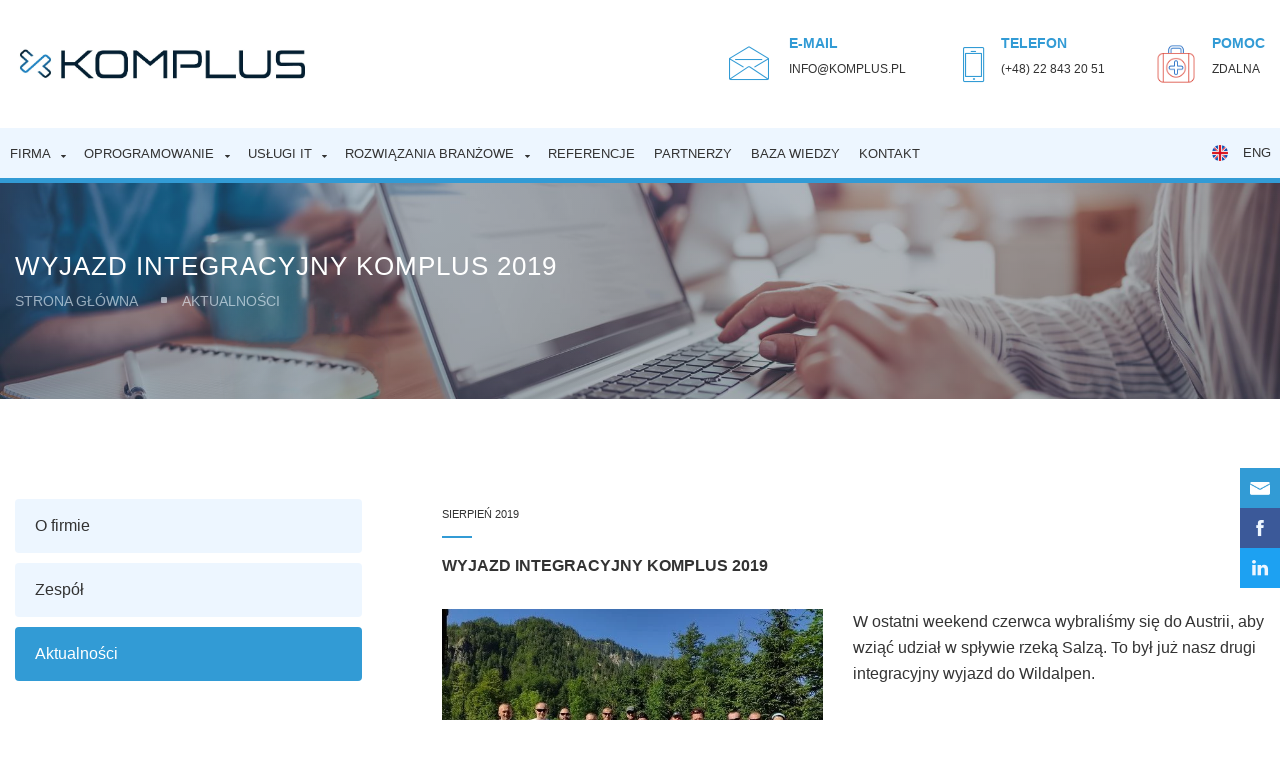

--- FILE ---
content_type: text/html
request_url: https://komplus.pl/wyjazd-integracyjny-komplus-2019/
body_size: 17470
content:
<!DOCTYPE html>
<!--[if IE 7]>
<html class="ie ie7" lang="pl-PL">
<![endif]-->
<!--[if IE 8]>
<html class="ie ie8" lang="pl-PL">
<![endif]-->
<!--[if !(IE 7) & !(IE 8)]><!-->
<html lang="pl-PL">
<!--<![endif]-->
<head>
<!-- Google Tag Manager -->
<script>(function(w,d,s,l,i){w[l]=w[l]||[];w[l].push({'gtm.start':
new Date().getTime(),event:'gtm.js'});var f=d.getElementsByTagName(s)[0],
j=d.createElement(s),dl=l!='dataLayer'?'&l='+l:'';j.async=true;j.src=
'https://www.googletagmanager.com/gtm.js?id='+i+dl;f.parentNode.insertBefore(j,f);
})(window,document,'script','dataLayer','GTM-PJL4WQV');</script>
<!-- End Google Tag Manager -->
<meta charset="UTF-8">
<title>KOMPLUS - Wyjazd integracyjny KOMPLUS 2019 - KOMPLUS</title>
<meta name="viewport" content="width=device-width, initial-scale=1">
<meta http-equiv="X-UA-Compatible" content="IE=edge">
<meta name="author" content="">
<!-- Fancybox CSS & JS -->
<link rel="stylesheet" href="https://cdn.jsdelivr.net/npm/@fancyapps/ui/dist/fancybox.css">
<script src="https://cdn.jsdelivr.net/npm/@fancyapps/ui/dist/fancybox.umd.js"></script>
<link rel="shortcut icon" href="https://komplus.pl/wp-content/themes/komplus/favicon.ico" />
<meta name='robots' content='index, follow, max-image-preview:large, max-snippet:-1, max-video-preview:-1' />
<style>img:is([sizes="auto" i], [sizes^="auto," i]) { contain-intrinsic-size: 3000px 1500px }</style>
<!-- This site is optimized with the Yoast SEO plugin v26.6 - https://yoast.com/wordpress/plugins/seo/ -->
<link rel="canonical" href="https://komplus.pl/wyjazd-integracyjny-komplus-2019/" />
<meta property="og:locale" content="pl_PL" />
<meta property="og:type" content="article" />
<meta property="og:title" content="Wyjazd integracyjny KOMPLUS 2019 - KOMPLUS" />
<meta property="og:description" content="W ostatni weekend czerwca wybraliśmy się do Austrii, aby wziąć udział w spływie rzeką Salzą. To był już nasz drugi integracyjny wyjazd do Wildalpen. Pierwszy raz spróbowaliśmy swoich sił w raftingu w lipcu 2018 r. Była to dla nas niesamowita przygoda podczas której poznawaliśmy siebie, pokonywaliśmy własne bariery i zachwycaliśmy się otaczającą przyrodą. Wyjechaliśmy oczarowani [&hellip;]" />
<meta property="og:url" content="https://komplus.pl/wyjazd-integracyjny-komplus-2019/" />
<meta property="og:site_name" content="KOMPLUS" />
<meta property="article:published_time" content="2019-08-30T10:30:54+00:00" />
<meta property="article:modified_time" content="2019-09-02T10:36:48+00:00" />
<meta property="og:image" content="https://komplus.pl/wp-content/uploads/2019/09/IMG_20190629_085510.jpg" />
<meta property="og:image:width" content="593" />
<meta property="og:image:height" content="355" />
<meta property="og:image:type" content="image/jpeg" />
<meta name="author" content="admin_komplus" />
<meta name="twitter:card" content="summary_large_image" />
<meta name="twitter:label1" content="Napisane przez" />
<meta name="twitter:data1" content="admin_komplus" />
<meta name="twitter:label2" content="Szacowany czas czytania" />
<meta name="twitter:data2" content="1 minuta" />
<script type="application/ld+json" class="yoast-schema-graph">{"@context":"https://schema.org","@graph":[{"@type":"WebPage","@id":"https://komplus.pl/wyjazd-integracyjny-komplus-2019/","url":"https://komplus.pl/wyjazd-integracyjny-komplus-2019/","name":"Wyjazd integracyjny KOMPLUS 2019 - KOMPLUS","isPartOf":{"@id":"https://komplus.pl/#website"},"primaryImageOfPage":{"@id":"https://komplus.pl/wyjazd-integracyjny-komplus-2019/#primaryimage"},"image":{"@id":"https://komplus.pl/wyjazd-integracyjny-komplus-2019/#primaryimage"},"thumbnailUrl":"https://komplus.pl/wp-content/uploads/2019/09/IMG_20190629_085510.jpg","datePublished":"2019-08-30T10:30:54+00:00","dateModified":"2019-09-02T10:36:48+00:00","author":{"@id":"https://komplus.pl/#/schema/person/04eaad913c0e885a0c89af061e9d6cb2"},"breadcrumb":{"@id":"https://komplus.pl/wyjazd-integracyjny-komplus-2019/#breadcrumb"},"inLanguage":"pl-PL","potentialAction":[{"@type":"ReadAction","target":["https://komplus.pl/wyjazd-integracyjny-komplus-2019/"]}]},{"@type":"ImageObject","inLanguage":"pl-PL","@id":"https://komplus.pl/wyjazd-integracyjny-komplus-2019/#primaryimage","url":"https://komplus.pl/wp-content/uploads/2019/09/IMG_20190629_085510.jpg","contentUrl":"https://komplus.pl/wp-content/uploads/2019/09/IMG_20190629_085510.jpg","width":593,"height":355},{"@type":"BreadcrumbList","@id":"https://komplus.pl/wyjazd-integracyjny-komplus-2019/#breadcrumb","itemListElement":[{"@type":"ListItem","position":1,"name":"Home","item":"https://komplus.pl/"},{"@type":"ListItem","position":2,"name":"Wyjazd integracyjny KOMPLUS 2019"}]},{"@type":"WebSite","@id":"https://komplus.pl/#website","url":"https://komplus.pl/","name":"KOMPLUS","description":"Systemy IT dla twojego biznesu - firma informatyczna Warszawa","potentialAction":[{"@type":"SearchAction","target":{"@type":"EntryPoint","urlTemplate":"https://komplus.pl/?s={search_term_string}"},"query-input":{"@type":"PropertyValueSpecification","valueRequired":true,"valueName":"search_term_string"}}],"inLanguage":"pl-PL"},{"@type":"Person","@id":"https://komplus.pl/#/schema/person/04eaad913c0e885a0c89af061e9d6cb2","name":"admin_komplus","url":"https://komplus.pl/author/admin_komplus/"}]}</script>
<!-- / Yoast SEO plugin. -->
<style>
.lazyload,
.lazyloading {
max-width: 100%;
}
</style>
<!-- <link rel='stylesheet' id='wp-block-library-css' href='https://komplus.pl/wp-includes/css/dist/block-library/style.min.css' type='text/css' media='all' /> -->
<link rel="stylesheet" type="text/css" href="//komplus.pl/wp-content/cache/wpfc-minified/jnltg3wz/e0bk0.css" media="all"/>
<style id='classic-theme-styles-inline-css' type='text/css'>
/*! This file is auto-generated */
.wp-block-button__link{color:#fff;background-color:#32373c;border-radius:9999px;box-shadow:none;text-decoration:none;padding:calc(.667em + 2px) calc(1.333em + 2px);font-size:1.125em}.wp-block-file__button{background:#32373c;color:#fff;text-decoration:none}
</style>
<style id='global-styles-inline-css' type='text/css'>
:root{--wp--preset--aspect-ratio--square: 1;--wp--preset--aspect-ratio--4-3: 4/3;--wp--preset--aspect-ratio--3-4: 3/4;--wp--preset--aspect-ratio--3-2: 3/2;--wp--preset--aspect-ratio--2-3: 2/3;--wp--preset--aspect-ratio--16-9: 16/9;--wp--preset--aspect-ratio--9-16: 9/16;--wp--preset--color--black: #000000;--wp--preset--color--cyan-bluish-gray: #abb8c3;--wp--preset--color--white: #ffffff;--wp--preset--color--pale-pink: #f78da7;--wp--preset--color--vivid-red: #cf2e2e;--wp--preset--color--luminous-vivid-orange: #ff6900;--wp--preset--color--luminous-vivid-amber: #fcb900;--wp--preset--color--light-green-cyan: #7bdcb5;--wp--preset--color--vivid-green-cyan: #00d084;--wp--preset--color--pale-cyan-blue: #8ed1fc;--wp--preset--color--vivid-cyan-blue: #0693e3;--wp--preset--color--vivid-purple: #9b51e0;--wp--preset--gradient--vivid-cyan-blue-to-vivid-purple: linear-gradient(135deg,rgba(6,147,227,1) 0%,rgb(155,81,224) 100%);--wp--preset--gradient--light-green-cyan-to-vivid-green-cyan: linear-gradient(135deg,rgb(122,220,180) 0%,rgb(0,208,130) 100%);--wp--preset--gradient--luminous-vivid-amber-to-luminous-vivid-orange: linear-gradient(135deg,rgba(252,185,0,1) 0%,rgba(255,105,0,1) 100%);--wp--preset--gradient--luminous-vivid-orange-to-vivid-red: linear-gradient(135deg,rgba(255,105,0,1) 0%,rgb(207,46,46) 100%);--wp--preset--gradient--very-light-gray-to-cyan-bluish-gray: linear-gradient(135deg,rgb(238,238,238) 0%,rgb(169,184,195) 100%);--wp--preset--gradient--cool-to-warm-spectrum: linear-gradient(135deg,rgb(74,234,220) 0%,rgb(151,120,209) 20%,rgb(207,42,186) 40%,rgb(238,44,130) 60%,rgb(251,105,98) 80%,rgb(254,248,76) 100%);--wp--preset--gradient--blush-light-purple: linear-gradient(135deg,rgb(255,206,236) 0%,rgb(152,150,240) 100%);--wp--preset--gradient--blush-bordeaux: linear-gradient(135deg,rgb(254,205,165) 0%,rgb(254,45,45) 50%,rgb(107,0,62) 100%);--wp--preset--gradient--luminous-dusk: linear-gradient(135deg,rgb(255,203,112) 0%,rgb(199,81,192) 50%,rgb(65,88,208) 100%);--wp--preset--gradient--pale-ocean: linear-gradient(135deg,rgb(255,245,203) 0%,rgb(182,227,212) 50%,rgb(51,167,181) 100%);--wp--preset--gradient--electric-grass: linear-gradient(135deg,rgb(202,248,128) 0%,rgb(113,206,126) 100%);--wp--preset--gradient--midnight: linear-gradient(135deg,rgb(2,3,129) 0%,rgb(40,116,252) 100%);--wp--preset--font-size--small: 13px;--wp--preset--font-size--medium: 20px;--wp--preset--font-size--large: 36px;--wp--preset--font-size--x-large: 42px;--wp--preset--spacing--20: 0.44rem;--wp--preset--spacing--30: 0.67rem;--wp--preset--spacing--40: 1rem;--wp--preset--spacing--50: 1.5rem;--wp--preset--spacing--60: 2.25rem;--wp--preset--spacing--70: 3.38rem;--wp--preset--spacing--80: 5.06rem;--wp--preset--shadow--natural: 6px 6px 9px rgba(0, 0, 0, 0.2);--wp--preset--shadow--deep: 12px 12px 50px rgba(0, 0, 0, 0.4);--wp--preset--shadow--sharp: 6px 6px 0px rgba(0, 0, 0, 0.2);--wp--preset--shadow--outlined: 6px 6px 0px -3px rgba(255, 255, 255, 1), 6px 6px rgba(0, 0, 0, 1);--wp--preset--shadow--crisp: 6px 6px 0px rgba(0, 0, 0, 1);}:where(.is-layout-flex){gap: 0.5em;}:where(.is-layout-grid){gap: 0.5em;}body .is-layout-flex{display: flex;}.is-layout-flex{flex-wrap: wrap;align-items: center;}.is-layout-flex > :is(*, div){margin: 0;}body .is-layout-grid{display: grid;}.is-layout-grid > :is(*, div){margin: 0;}:where(.wp-block-columns.is-layout-flex){gap: 2em;}:where(.wp-block-columns.is-layout-grid){gap: 2em;}:where(.wp-block-post-template.is-layout-flex){gap: 1.25em;}:where(.wp-block-post-template.is-layout-grid){gap: 1.25em;}.has-black-color{color: var(--wp--preset--color--black) !important;}.has-cyan-bluish-gray-color{color: var(--wp--preset--color--cyan-bluish-gray) !important;}.has-white-color{color: var(--wp--preset--color--white) !important;}.has-pale-pink-color{color: var(--wp--preset--color--pale-pink) !important;}.has-vivid-red-color{color: var(--wp--preset--color--vivid-red) !important;}.has-luminous-vivid-orange-color{color: var(--wp--preset--color--luminous-vivid-orange) !important;}.has-luminous-vivid-amber-color{color: var(--wp--preset--color--luminous-vivid-amber) !important;}.has-light-green-cyan-color{color: var(--wp--preset--color--light-green-cyan) !important;}.has-vivid-green-cyan-color{color: var(--wp--preset--color--vivid-green-cyan) !important;}.has-pale-cyan-blue-color{color: var(--wp--preset--color--pale-cyan-blue) !important;}.has-vivid-cyan-blue-color{color: var(--wp--preset--color--vivid-cyan-blue) !important;}.has-vivid-purple-color{color: var(--wp--preset--color--vivid-purple) !important;}.has-black-background-color{background-color: var(--wp--preset--color--black) !important;}.has-cyan-bluish-gray-background-color{background-color: var(--wp--preset--color--cyan-bluish-gray) !important;}.has-white-background-color{background-color: var(--wp--preset--color--white) !important;}.has-pale-pink-background-color{background-color: var(--wp--preset--color--pale-pink) !important;}.has-vivid-red-background-color{background-color: var(--wp--preset--color--vivid-red) !important;}.has-luminous-vivid-orange-background-color{background-color: var(--wp--preset--color--luminous-vivid-orange) !important;}.has-luminous-vivid-amber-background-color{background-color: var(--wp--preset--color--luminous-vivid-amber) !important;}.has-light-green-cyan-background-color{background-color: var(--wp--preset--color--light-green-cyan) !important;}.has-vivid-green-cyan-background-color{background-color: var(--wp--preset--color--vivid-green-cyan) !important;}.has-pale-cyan-blue-background-color{background-color: var(--wp--preset--color--pale-cyan-blue) !important;}.has-vivid-cyan-blue-background-color{background-color: var(--wp--preset--color--vivid-cyan-blue) !important;}.has-vivid-purple-background-color{background-color: var(--wp--preset--color--vivid-purple) !important;}.has-black-border-color{border-color: var(--wp--preset--color--black) !important;}.has-cyan-bluish-gray-border-color{border-color: var(--wp--preset--color--cyan-bluish-gray) !important;}.has-white-border-color{border-color: var(--wp--preset--color--white) !important;}.has-pale-pink-border-color{border-color: var(--wp--preset--color--pale-pink) !important;}.has-vivid-red-border-color{border-color: var(--wp--preset--color--vivid-red) !important;}.has-luminous-vivid-orange-border-color{border-color: var(--wp--preset--color--luminous-vivid-orange) !important;}.has-luminous-vivid-amber-border-color{border-color: var(--wp--preset--color--luminous-vivid-amber) !important;}.has-light-green-cyan-border-color{border-color: var(--wp--preset--color--light-green-cyan) !important;}.has-vivid-green-cyan-border-color{border-color: var(--wp--preset--color--vivid-green-cyan) !important;}.has-pale-cyan-blue-border-color{border-color: var(--wp--preset--color--pale-cyan-blue) !important;}.has-vivid-cyan-blue-border-color{border-color: var(--wp--preset--color--vivid-cyan-blue) !important;}.has-vivid-purple-border-color{border-color: var(--wp--preset--color--vivid-purple) !important;}.has-vivid-cyan-blue-to-vivid-purple-gradient-background{background: var(--wp--preset--gradient--vivid-cyan-blue-to-vivid-purple) !important;}.has-light-green-cyan-to-vivid-green-cyan-gradient-background{background: var(--wp--preset--gradient--light-green-cyan-to-vivid-green-cyan) !important;}.has-luminous-vivid-amber-to-luminous-vivid-orange-gradient-background{background: var(--wp--preset--gradient--luminous-vivid-amber-to-luminous-vivid-orange) !important;}.has-luminous-vivid-orange-to-vivid-red-gradient-background{background: var(--wp--preset--gradient--luminous-vivid-orange-to-vivid-red) !important;}.has-very-light-gray-to-cyan-bluish-gray-gradient-background{background: var(--wp--preset--gradient--very-light-gray-to-cyan-bluish-gray) !important;}.has-cool-to-warm-spectrum-gradient-background{background: var(--wp--preset--gradient--cool-to-warm-spectrum) !important;}.has-blush-light-purple-gradient-background{background: var(--wp--preset--gradient--blush-light-purple) !important;}.has-blush-bordeaux-gradient-background{background: var(--wp--preset--gradient--blush-bordeaux) !important;}.has-luminous-dusk-gradient-background{background: var(--wp--preset--gradient--luminous-dusk) !important;}.has-pale-ocean-gradient-background{background: var(--wp--preset--gradient--pale-ocean) !important;}.has-electric-grass-gradient-background{background: var(--wp--preset--gradient--electric-grass) !important;}.has-midnight-gradient-background{background: var(--wp--preset--gradient--midnight) !important;}.has-small-font-size{font-size: var(--wp--preset--font-size--small) !important;}.has-medium-font-size{font-size: var(--wp--preset--font-size--medium) !important;}.has-large-font-size{font-size: var(--wp--preset--font-size--large) !important;}.has-x-large-font-size{font-size: var(--wp--preset--font-size--x-large) !important;}
:where(.wp-block-post-template.is-layout-flex){gap: 1.25em;}:where(.wp-block-post-template.is-layout-grid){gap: 1.25em;}
:where(.wp-block-columns.is-layout-flex){gap: 2em;}:where(.wp-block-columns.is-layout-grid){gap: 2em;}
:root :where(.wp-block-pullquote){font-size: 1.5em;line-height: 1.6;}
</style>
<!-- <link rel='stylesheet' id='cmplz-general-css' href='https://komplus.pl/wp-content/plugins/complianz-gdpr-premium/assets/css/cookieblocker.min.css' type='text/css' media='all' /> -->
<!-- <link rel='stylesheet' id='theme_css-css' href='https://komplus.pl/wp-content/themes/komplus/public/css/app.css' type='text/css' media='all' /> -->
<link rel="stylesheet" type="text/css" href="//komplus.pl/wp-content/cache/wpfc-minified/kcu4sutg/e0bk0.css" media="all"/>
<!-- <link rel='stylesheet' id='fancybox-css' href='https://komplus.pl/wp-content/plugins/easy-fancybox/fancybox/1.5.4/jquery.fancybox.min.css' type='text/css' media='screen' /> -->
<link rel="stylesheet" type="text/css" href="//komplus.pl/wp-content/cache/wpfc-minified/epfvcfvl/e0bk0.css" media="screen"/>
<link rel="https://api.w.org/" href="https://komplus.pl/wp-json/" /><link rel="alternate" title="JSON" type="application/json" href="https://komplus.pl/wp-json/wp/v2/posts/2257" /><link rel="alternate" title="oEmbed (JSON)" type="application/json+oembed" href="https://komplus.pl/wp-json/oembed/1.0/embed?url=https%3A%2F%2Fkomplus.pl%2Fwyjazd-integracyjny-komplus-2019%2F&#038;lang=pl" />
<link rel="alternate" title="oEmbed (XML)" type="text/xml+oembed" href="https://komplus.pl/wp-json/oembed/1.0/embed?url=https%3A%2F%2Fkomplus.pl%2Fwyjazd-integracyjny-komplus-2019%2F&#038;format=xml&#038;lang=pl" />
<style>.cmplz-hidden {
display: none !important;
}</style>		<script>
document.documentElement.className = document.documentElement.className.replace('no-js', 'js');
</script>
<script>(()=>{var o=[],i={};["on","off","toggle","show"].forEach((l=>{i[l]=function(){o.push([l,arguments])}})),window.Boxzilla=i,window.boxzilla_queue=o})();</script>		<style type="text/css" id="wp-custom-css">
.grecaptcha-badge { visibility: hidden; }
</style>
<style type="text/css" id="c4wp-checkout-css">
.woocommerce-checkout .c4wp_captcha_field {
margin-bottom: 10px;
margin-top: 15px;
position: relative;
display: inline-block;
}
</style>
<style type="text/css" id="c4wp-v3-lp-form-css">
.login #login, .login #lostpasswordform {
min-width: 350px !important;
}
.wpforms-field-c4wp iframe {
width: 100% !important;
}
</style>
<style type="text/css" id="c4wp-v3-lp-form-css">
.login #login, .login #lostpasswordform {
min-width: 350px !important;
}
.wpforms-field-c4wp iframe {
width: 100% !important;
}
</style>
<!-- Facebook Pixel Code -->
<script type="text/plain" data-service="facebook" data-category="marketing">
!function(f,b,e,v,n,t,s)
{if(f.fbq)return;n=f.fbq=function(){n.callMethod?
n.callMethod.apply(n,arguments):n.queue.push(arguments)};
if(!f._fbq)f._fbq=n;n.push=n;n.loaded=!0;n.version='2.0';
n.queue=[];t=b.createElement(e);t.async=!0;
t.src=v;s=b.getElementsByTagName(e)[0];
s.parentNode.insertBefore(t,s)}(window, document,'script',
'https://connect.facebook.net/en_US/fbevents.js');
fbq('init', '175905483317289');
fbq('track', 'PageView');
</script>
<noscript><img height="1" width="1" style="display:none"
src="https://www.facebook.com/tr?id=175905483317289&ev=PageView&noscript=1"
/></noscript>
<!-- End Facebook Pixel Code -->
<style>.two-columns {
flex-direction:column;
}
@media only screen and (min-width:75em) {
.two-columns {
flex-direction:row;
}
}</style>
<meta property="og:image" content="https://komplus.pl/wp-content/uploads/2023/05/logo_onwhite_xl.jpg" />
</head>
<body data-rsssl=1>
<!-- Google Tag Manager (noscript) -->
<noscript><iframe src="https://www.googletagmanager.com/ns.html?id=GTM-PJL4WQV"
height="0" width="0" style="display:none;visibility:hidden" loading="lazy"></iframe></noscript>
<!-- End Google Tag Manager (noscript) -->	
<header class="header-fixed">
<div class="header_top_area">
<div class="container">
<div class="row d-flex align-items-center">
<div class="col-12 col-lg-4">
<div class="logo_bar pull-left">
<a href="https://komplus.pl" class="logo">
<img id="header-logotype" width="250" height="45" src="https://komplus.pl/wp-content/uploads/2023/05/logo_onwhite_xl.jpg" alt="KOMPLUS">
</a>
</div>
</div>
<div class="col-12 col-lg-8 d-none d-md-block pull-right text-left">
<div class="header_top_contact">
<div class="header_top_box">
<div class="contact_information">
<a href="mailto:info@komplus.pl" class="contact_box">
<span class="icon-envelope"></span>
<p><span>E-mail</span>info@komplus.pl</p>
</a>
</div>
</div>
<div class="header_top_box">
<div class="contact_information">
<a href="tel:(+48) 22 843 20 51" class="contact_box">
<span class="icon-phone"></span>
<p><span>Telefon</span>(+48) 22 843 20 51</p>
</a>
</div>
</div>
<div class="header_top_box">
<div class="contact_information">
<a href="https://download.teamviewer.com/download/TeamViewerQS.exe" class="contact_box d-flex">
<i class="icon icon_care" aria-hidden="true"></i>
<p><span>Pomoc</span>Zdalna</p>
</a>
</div>
</div>
</div>
</div>
</div>
</div>
</div>
<div class="sidebar-navigation">
<nav class="container">
<ul class="level-1 mr-auto">
<li id="menu-item-90" class="menu-item menu-item-type-custom menu-item-object-custom menu-item-has-children has-children menu-item-90"><a>Firma</a>
<ul/ class="level-2" />
<li id="menu-item-91" class="back menu-item menu-item-type-custom menu-item-object-custom menu-item-91"><a>Wróć</a></li>
<li id="menu-item-75" class="menu-item menu-item-type-post_type menu-item-object-page menu-item-75"><a href="https://komplus.pl/firma/">O firmie</a></li>
<li id="menu-item-74" class="menu-item menu-item-type-post_type menu-item-object-page menu-item-74"><a href="https://komplus.pl/zespol/">Zespół</a></li>
<li id="menu-item-469" class="menu-item menu-item-type-post_type menu-item-object-page menu-item-469"><a href="https://komplus.pl/aktualnosci/">Aktualności</a></li>
</ul>
</li>
<li id="menu-item-102" class="menu-item menu-item-type-custom menu-item-object-custom menu-item-has-children has-children menu-item-102"><a>Oprogramowanie</a>
<ul/ class="level-2" />
<li id="menu-item-107" class="back menu-item menu-item-type-custom menu-item-object-custom menu-item-107"><a>Wróć</a></li>
<li id="menu-item-494" class="menu-item menu-item-type-custom menu-item-object-custom menu-item-has-children has-children menu-item-494"><a>Systemy CRM</a>
<ul/ class="level-2" />
<li id="menu-item-461" class="back menu-item menu-item-type-custom menu-item-object-custom menu-item-461"><a>Wróć</a></li>
<li id="menu-item-340" class="menu-item menu-item-type-post_type menu-item-object-page menu-item-340"><a href="https://komplus.pl/kompluscrm/"><span>komplusCRM</span> CRM dla małej i średniej firmy</a></li>
<li id="menu-item-394" class="menu-item menu-item-type-post_type menu-item-object-page menu-item-394"><a href="https://komplus.pl/crm-firmy-szkoleniowe/"><span>komplusCRM</span>CRM dla Firm szkoleniowych</a></li>
<li id="menu-item-392" class="menu-item menu-item-type-post_type menu-item-object-page menu-item-392"><a href="https://komplus.pl/crm-deweloper/"><span>komplusCRM</span> dla Deweloperów</a></li>
<li id="menu-item-1833" class="menu-item menu-item-type-post_type menu-item-object-page menu-item-1833"><a href="https://komplus.pl/katalog-oprogramowania-komplus/">Katalog Oprogramowania KOMPLUS</a></li>
</ul>
</li>
<li id="menu-item-393" class="menu-item menu-item-type-post_type menu-item-object-page menu-item-393"><a href="https://komplus.pl/system-produkcja/"><span>System</span> dla Firm produkcyjnych</a></li>
<li id="menu-item-6854" class="menu-item menu-item-type-post_type menu-item-object-page menu-item-6854"><a href="https://komplus.pl/ezbiory/"><span>eZbiory</span> dla gospodarstw owocowo-warzywnych</a></li>
<li id="menu-item-6979" class="menu-item menu-item-type-post_type menu-item-object-page menu-item-6979"><a href="https://komplus.pl/esortownia/"><span>eSortownia</span> dla sortowni i przetwórni</a></li>
<li id="menu-item-78" class="menu-item menu-item-type-post_type menu-item-object-page menu-item-78"><a href="https://komplus.pl/comarch-optima/">Comarch ERP Optima</a></li>
<li id="menu-item-79" class="menu-item menu-item-type-post_type menu-item-object-page menu-item-79"><a href="https://komplus.pl/oprogramowanie-na-zamowienie/">Oprogramowanie na zamówienie</a></li>
</ul>
</li>
<li id="menu-item-103" class="menu-item menu-item-type-custom menu-item-object-custom menu-item-has-children has-children menu-item-103"><a>Usługi IT</a>
<ul/ class="level-2" />
<li id="menu-item-106" class="back menu-item menu-item-type-custom menu-item-object-custom menu-item-106"><a>Wróć</a></li>
<li id="menu-item-85" class="menu-item menu-item-type-post_type menu-item-object-page menu-item-85"><a href="https://komplus.pl/obsluga-informatyczna/">Obsługa informatyczna</a></li>
<li id="menu-item-4340" class="menu-item menu-item-type-post_type menu-item-object-page menu-item-4340"><a href="https://komplus.pl/microsoft-365/">Microsoft 365</a></li>
<li id="menu-item-4341" class="menu-item menu-item-type-post_type menu-item-object-page menu-item-4341"><a href="https://komplus.pl/sieci-wifi/">Sieci WiFi</a></li>
<li id="menu-item-86" class="menu-item menu-item-type-post_type menu-item-object-page menu-item-86"><a href="https://komplus.pl/doradztwo-it/">Doradztwo IT</a></li>
<li id="menu-item-87" class="menu-item menu-item-type-post_type menu-item-object-page menu-item-87"><a href="https://komplus.pl/bezpieczenstwo-it/">Bezpieczeństwo IT</a></li>
</ul>
</li>
<li id="menu-item-104" class="menu-item menu-item-type-custom menu-item-object-custom menu-item-has-children has-children menu-item-104"><a>Rozwiązania branżowe</a>
<ul/ class="level-2" />
<li id="menu-item-105" class="back menu-item menu-item-type-custom menu-item-object-custom menu-item-105"><a>Wróć</a></li>
<li id="menu-item-81" class="menu-item menu-item-type-post_type menu-item-object-page menu-item-81"><a href="https://komplus.pl/programy-produkcja/">Firmy produkcyjne</a></li>
<li id="menu-item-82" class="menu-item menu-item-type-post_type menu-item-object-page menu-item-82"><a href="https://komplus.pl/programy-firmy-szkoleniowe/">Firmy szkoleniowe</a></li>
<li id="menu-item-83" class="menu-item menu-item-type-post_type menu-item-object-page menu-item-83"><a href="https://komplus.pl/programy-deweloper/">Deweloperzy</a></li>
</ul>
</li>
<li id="menu-item-88" class="menu-item menu-item-type-post_type menu-item-object-page menu-item-88"><a href="https://komplus.pl/referencje/">Referencje</a></li>
<li id="menu-item-89" class="menu-item menu-item-type-post_type menu-item-object-page menu-item-89"><a href="https://komplus.pl/partnerzy/">Partnerzy</a></li>
<li id="menu-item-6991" class="menu-item menu-item-type-custom menu-item-object-custom menu-item-6991"><a href="https://komplus.pl/baza-wiedzy/">Baza wiedzy</a></li>
<li id="menu-item-10" class="menu-item menu-item-type-post_type menu-item-object-page menu-item-10"><a href="https://komplus.pl/kontakt/">Kontakt</a></li>
<li class="language_static">
<a target="_blank" href="http://komplus.eu/"><span class="icon_us"></span> ENG</a>
</li>
<!-- <li class="language"></li>-->
</ul>
</nav>
<div class="mobile-menu">
<span class="name-menu">Menu</span>
<div class="hamburger-menu">
<span class="line-hamburger"></span>
<span class="line-hamburger"></span>
<span class="line-hamburger"></span>
</div>
</div>
</div>
</header>
<div id="page_top">
<div class="container">
<div class="row">
<div class="col-12">
<nav aria-label="breadcrumb">
<h1>Wyjazd integracyjny KOMPLUS 2019</h1>
<ol class="breadcrumb text-uppercase">
<li id="crumb-item-home" class="breadcrumb-item" ><a href="https://komplus.pl">Strona główna</a></li><li id="crumb-item-aktualnosci" class="breadcrumb-item" ><a href="https://komplus.pl/aktualnosci/">Aktualności</a></li>                    </ol>
</nav>
</div>
</div>
</div>
</div>
<!-- WelcomeArea End-->
<div class="social_media_widget">
<span class="envelope-widget" id="show_contact" data-toggle="modal" data-target="#modal-contact" data-backdrop="static" data-keyboard="false"><i class="envelope-icon" aria-hidden="true"	></i></span>
<a target="_blank" class="facebook-widget" href="https://www.facebook.com/komplus.eu/?ref=settings"><span class="icon-facebook-logo"></span></a>
<a target="_blank" class="twitter-widget" href="https://www.linkedin.com/company/komplus/"><span class="icon-linkedin-logo"></span></a>
</div>
<div class="modal fade" id="modal-contact" tabindex="-1" role="dialog" aria-labelledby="modalcontactLabel">
<div class="modal-dialog modal-dialog-centered" role="document">
<div class="container">		   
<div class="row">
<div class="col-xs-12 col-sm-12">
<div class="modal-content form-container-wrapper">
<button type="button" id="closeContactModal" class="close" data-dismiss="modal" aria-label="Close"><span aria-hidden="true">×</span></button>
<div class="modal-body">                
<h3 class="text-center">Jesteś zainteresowany ofertą, wypełnij formularz kontaktowy.</h3>
<div class="wpcf7 no-js" id="wpcf7-f4696-o1" lang="pl-PL" dir="ltr" data-wpcf7-id="4696">
<div class="screen-reader-response"><p role="status" aria-live="polite" aria-atomic="true"></p> <ul></ul></div>
<form action="/wyjazd-integracyjny-komplus-2019/#wpcf7-f4696-o1" method="post" class="wpcf7-form init wpcf7-acceptance-as-validation" aria-label="Formularz kontaktowy" novalidate="novalidate" data-status="init">
<div style="display: none;">
<input type="hidden" name="_wpcf7" value="4696" />
<input type="hidden" name="_wpcf7_version" value="6.0.5" />
<input type="hidden" name="_wpcf7_locale" value="pl_PL" />
<input type="hidden" name="_wpcf7_unit_tag" value="wpcf7-f4696-o1" />
<input type="hidden" name="_wpcf7_container_post" value="0" />
<input type="hidden" name="_wpcf7_posted_data_hash" value="" />
</div>
<div class="row">
<div class="col-12 col-md-12">
<div class="help-block with-errors">
</div>
<p><label class="sr-only"> Imię i nazwisko</label><span class="wpcf7-form-control-wrap" data-name="user-name"><input size="40" maxlength="400" class="wpcf7-form-control wpcf7-text wpcf7-validates-as-required form-control" aria-required="true" aria-invalid="false" placeholder="Imię i Nazwisko*" value="" type="text" name="user-name" /></span>
</p>
</div>
</div>
<div class="row">
<div class="col-12 col-md-12">
<div class="help-block with-errors">
</div>
<p><label class="sr-only"> Numer telefonu</label><span class="wpcf7-form-control-wrap" data-name="user-phone"><input size="40" maxlength="400" class="wpcf7-form-control wpcf7-tel wpcf7-validates-as-required wpcf7-text wpcf7-validates-as-tel form-control" aria-required="true" aria-invalid="false" placeholder="Podaj numer telefonu *" value="" type="tel" name="user-phone" /></span>
</p>
</div>
</div>
<div class="row">
<div class="col-12 col-md-12">
<div class="help-block with-errors">
</div>
<p><label class="sr-only"> Adres e-mail</label><span class="wpcf7-form-control-wrap" data-name="user-email"><input size="40" maxlength="400" class="wpcf7-form-control wpcf7-email wpcf7-validates-as-required wpcf7-text wpcf7-validates-as-email form-control" aria-required="true" aria-invalid="false" placeholder="Adres e-mail *" value="" type="email" name="user-email" /></span>
</p>
</div>
</div>
<div class="row">
<div class="col-12 col-md-12 mb-4">
<div class="form-group">
<div class="help-block with-errors">
</div>
<p><span class="wpcf7-form-control-wrap" data-name="user-message"><textarea cols="40" rows="3" maxlength="500" class="wpcf7-form-control wpcf7-textarea wpcf7-validates-as-required form-control" aria-required="true" aria-invalid="false" placeholder="Treść Wiadomości *" name="user-message"></textarea></span>
</p>
</div>
</div>
</div>
<div class="row">
<div class="col-12 col-md-12 mb-4">
<div class="form-group akceptaction">
<div class="help-block with-errors">
</div>
<p><span class="wpcf7-form-control-wrap" data-name="acceptance"><span class="wpcf7-form-control wpcf7-acceptance"><span class="wpcf7-list-item"><label><input type="checkbox" name="acceptance" value="1" aria-invalid="false" /><span class="wpcf7-list-item-label">Wyrażam zgodę na przetwarzanie danych osobowych dla celów przedstawienia oferty drogą elektroniczną (email) oraz w formie kontaktu telefonicznego.</span></label></span></span></span><span id="wpcf7-697e83484104b-wrapper" class="wpcf7-form-control-wrap honeypot-998-wrap" style="display:none !important; visibility:hidden !important;"><input type="hidden" name="honeypot-998-time-start" value="1769898824"><input type="hidden" name="honeypot-998-time-check" value="10"><label for="wpcf7-697e83484104b-field" class="hp-message">Please leave this field empty.</label><input id="wpcf7-697e83484104b-field"  class="wpcf7-form-control wpcf7-text" type="text" name="honeypot-998" value="" size="40" tabindex="-1" autocomplete="new-password" /></span>
</p>
</div>
</div>
</div>
<p><button id='submit' class='wpcf7-form-control wpcf7-submit blue_btn' type="submit"><span>Wyślij wiadomość</span></button>
</p><p style="display: none !important;" class="akismet-fields-container" data-prefix="_wpcf7_ak_"><label>&#916;<textarea name="_wpcf7_ak_hp_textarea" cols="45" rows="8" maxlength="100"></textarea></label><input type="hidden" id="ak_js_1" name="_wpcf7_ak_js" value="147"/><script>document.getElementById( "ak_js_1" ).setAttribute( "value", ( new Date() ).getTime() );</script></p><div class="wpcf7-response-output" aria-hidden="true"></div>
</form>
</div>
</div>
</div>
</div>
</div>
</div>
</div>
</div>    <main id="main_content_page" class="pt-50 pb-100">
<div class="container">
<div class="row">
<div class="col-12 col-lg-4 order-2 order-lg-1">
<aside class="pt-50">
<nav id="sidebar" class="d-none d-lg-block">
<ul id="menu-post" class="menu"><li id="menu-item-470" class="menu-item menu-item-type-post_type menu-item-object-page menu-item-470"><a href="https://komplus.pl/firma/">O firmie</a></li>
<li id="menu-item-471" class="menu-item menu-item-type-post_type menu-item-object-page menu-item-471"><a href="https://komplus.pl/zespol/">Zespół</a></li>
<li id="menu-item-472" class="current-menu-parent menu-item menu-item-type-post_type menu-item-object-page current_page_parent menu-item-472"><a href="https://komplus.pl/aktualnosci/">Aktualności</a></li>
</ul>            </nav>
</nav>
</aside>
</div>                <div class="col-12 col-lg-8 order-1 order-lg-2">
<section id="content_page" class="article_single">
<article class="pt-50 pb-50">
<div class="article_header">
<a class="article-date text-uppercase" href="#"><small>sierpień 2019</small></a>
<h4 class="line_top text-uppercase article_title mb-30"><a href="https://komplus.pl/wyjazd-integracyjny-komplus-2019/">Wyjazd integracyjny KOMPLUS 2019</a></h4>
</div>
<div class="article_content">
<div class="article_thumbnail">
<img width="450" height="320" src="https://komplus.pl/wp-content/uploads/2019/09/IMG_20190629_085510.jpg" alt="Wyjazd integracyjny KOMPLUS 2019" loading="lazy">
</div>
<div class="article_excerpt">
<p>W ostatni weekend czerwca wybraliśmy się do Austrii, aby wziąć udział w spływie rzeką Salzą. To był już nasz drugi integracyjny wyjazd do Wildalpen.</p>
<span id="more-2257"></span>
<p><br>Pierwszy raz spróbowaliśmy swoich sił w raftingu w lipcu 2018 r. Była to dla nas niesamowita przygoda podczas której poznawaliśmy siebie, pokonywaliśmy własne bariery i zachwycaliśmy się otaczającą przyrodą. Wyjechaliśmy oczarowani Salzą, z poczuciem niedosytu wrażeń.<br><br>W tym roku powróciliśmy do Wildalpen.<br>Jeszcze raz mogliśmy podziwiać przyrodę, poczuć smak przygody i potęgę żywiołu-wody. Mogliśmy pobyć ze sobą poza murami firmy, popracować nad relacjami w zespole, poznać się lepiej.<br><br></p>
<p></p>
<p>Zapraszamy do obejrzenia filmu.<br><br></p>
<figure class="wp-block-embed-youtube wp-block-embed is-type-video is-provider-youtube wp-embed-aspect-16-9 wp-has-aspect-ratio"><div class="wp-block-embed__wrapper">
<iframe title="Wyjazd integracyjny KOMPLUS 2019. Austria, rafting rzeką Salza" width="500" height="281" src="https://www.youtube.com/embed/4Qqw-RKF-2g?feature=oembed" frameborder="0" allow="accelerometer; autoplay; clipboard-write; encrypted-media; gyroscope; picture-in-picture; web-share" referrerpolicy="strict-origin-when-cross-origin" allowfullscreen loading="lazy"></iframe>
</div></figure>
</div>
</div>
</article>
<div class="line_blue"></div>
<div class="row">
<div class="col-12">
<nav class="pt-50" aria-label="...">
<ul class="pagination">
<li class="page-item"><a rel="prev" href="https://komplus.pl/microsoft-flow-rozwiazania-chmurowe-dla-firm/" title="Microsoft Flow-rozwiązania chmurowe dla Firm" class="page-link"><span class="icon-left-arrow"></span>Poprzedni</a></li>
<li class="page-item"><a rel="next" href="https://komplus.pl/jubileusz-komplus-20-lat-na-rynku-it/" title="Jubileusz KOMPLUS - 20 lat na rynku IT" class="page-link">Następny<span class="icon-right-arrow"></span></a></li>
</ul>
</nav>
</div>
</div>
</section>
</div>
</div>
</div>
</main>

<!-- Consent Management powered by Complianz | GDPR/CCPA Cookie Consent https://wordpress.org/plugins/complianz-gdpr -->
<div id="cmplz-cookiebanner-container"><div class="cmplz-cookiebanner cmplz-hidden banner-1 bottom-right-view-preferences optin cmplz-bottom-right cmplz-categories-type-view-preferences" aria-modal="true" data-nosnippet="true" role="dialog" aria-live="polite" aria-labelledby="cmplz-header-1-optin" aria-describedby="cmplz-message-1-optin">
<div class="cmplz-header">
<div class="cmplz-logo"></div>
<div class="cmplz-title" id="cmplz-header-1-optin">Zarządzaj zgodami plików cookie</div>
<div class="cmplz-close" tabindex="0" role="button" aria-label="zamknij-dialog">
<svg aria-hidden="true" focusable="false" data-prefix="fas" data-icon="times" class="svg-inline--fa fa-times fa-w-11" role="img" xmlns="http://www.w3.org/2000/svg" viewBox="0 0 352 512"><path fill="currentColor" d="M242.72 256l100.07-100.07c12.28-12.28 12.28-32.19 0-44.48l-22.24-22.24c-12.28-12.28-32.19-12.28-44.48 0L176 189.28 75.93 89.21c-12.28-12.28-32.19-12.28-44.48 0L9.21 111.45c-12.28 12.28-12.28 32.19 0 44.48L109.28 256 9.21 356.07c-12.28 12.28-12.28 32.19 0 44.48l22.24 22.24c12.28 12.28 32.2 12.28 44.48 0L176 322.72l100.07 100.07c12.28 12.28 32.2 12.28 44.48 0l22.24-22.24c12.28-12.28 12.28-32.19 0-44.48L242.72 256z"></path></svg>
</div>
</div>
<div class="cmplz-divider cmplz-divider-header"></div>
<div class="cmplz-body">
<div class="cmplz-message" id="cmplz-message-1-optin"><p>Pliki cookie to niewielkie pliki tekstowe umieszczane przez odwiedzane witryny internetowe w przeglądarce Państwa komputera lub telefonu komórkowego. Są one powszechnie stosowane i mają na celu umożliwienie właściwego funkcjonowania witryny bądź uczynienie korzystania z niej atrakcyjniejszym dla użytkownika, a także dostarczenie określonych informacji właścicielom witryny.&nbsp;<br><br>Rodzaje cookies wykorzystywanych przez KOMPLUS:<br><strong>Funkcjonalne pliki cookies</strong>&nbsp;stanowią dane informatyczne, w szczególności pliki tekstowe, które przechowywane są na Twoim urządzeniu, jako użytkownika strony i są wykorzystywane dla wygody korzystania. Możesz skonfigurować przeglądarkę, aby blokowała lub ostrzegała o obecności tych plików cookie.<br><br><strong>Statystyczne pliki cookies</strong>,&nbsp; KOMPLUS wykorzystuje do przechowywania i/lub uzyskiwania dostępu do informacji o urządzeniu z którego korzystasz wchodząc na naszą stronę.&nbsp; Pozwalają nam sprawdzać źródła ruchu, badać jakie strony użytkownicy odwiedzają najczęściej oraz czy natrafiają na błędy.<br><br>Narzędzia analityczne, które&nbsp;stosujemy&nbsp;to pliki cookie dostawców:<br><br>Google Inc. –&nbsp;<a href="https://policies.google.com/technologies/partner-sites?hl=pl">Polityka Google</a>&nbsp;<br>Facebook –&nbsp;<a href="https://www.facebook.com/privacy/policies/cookies/?entry_point=cookie_policy_redirect&amp;entry=0">Informacje o plikach cookie serwisu Facebook</a>,&nbsp;<a href="https://www.facebook.com/about/privacy/">Polityka prywatności serwisu Facebook</a><br><br><strong>Marketingowe pliki cookies</strong>, KOMPLUS wykorzystuje do wyświetlania spersonalizowanych reklam marketingowych użytkownikom, którzy odwiedzili stronę komplus.pl. Mogą być ustawiane przez nas lub przez zewnętrznych dostawców, których usługi dodaliśmy do naszych stron:&nbsp;<br><br>Google Inc. –&nbsp;<a href="https://policies.google.com/technologies/partner-sites?hl=pl">Polityka Google&nbsp;</a>&nbsp;<br><br>Facebook –&nbsp;<a href="https://www.facebook.com/privacy/policies/cookies/?entry_point=cookie_policy_redirect&amp;entry=0">Informacje o plikach cookie serwisu Facebook</a>,&nbsp;<a href="https://www.facebook.com/about/privacy/">Polityka prywatności serwisu Facebook</a></p></div>
<!-- categories start -->
<div class="cmplz-categories">
<details class="cmplz-category cmplz-functional" >
<summary>
<span class="cmplz-category-header">
<span class="cmplz-category-title">Funkcjonalne</span>
<span class='cmplz-always-active'>
<span class="cmplz-banner-checkbox">
<input type="checkbox"
id="cmplz-functional-optin"
data-category="cmplz_functional"
class="cmplz-consent-checkbox cmplz-functional"
size="40"
value="1"/>
<label class="cmplz-label" for="cmplz-functional-optin"><span class="screen-reader-text">Funkcjonalne</span></label>
</span>
Zawsze aktywne							</span>
<span class="cmplz-icon cmplz-open">
<svg xmlns="http://www.w3.org/2000/svg" viewBox="0 0 448 512"  height="18" ><path d="M224 416c-8.188 0-16.38-3.125-22.62-9.375l-192-192c-12.5-12.5-12.5-32.75 0-45.25s32.75-12.5 45.25 0L224 338.8l169.4-169.4c12.5-12.5 32.75-12.5 45.25 0s12.5 32.75 0 45.25l-192 192C240.4 412.9 232.2 416 224 416z"/></svg>
</span>
</span>
</summary>
<div class="cmplz-description">
<span class="cmplz-description-functional">Przechowywanie lub dostęp do danych technicznych jest ściśle konieczny do uzasadnionego celu umożliwienia korzystania z konkretnej usługi wyraźnie żądanej przez subskrybenta lub użytkownika, lub wyłącznie w celu przeprowadzenia transmisji komunikatu przez sieć łączności elektronicznej.</span>
</div>
</details>
<details class="cmplz-category cmplz-preferences" >
<summary>
<span class="cmplz-category-header">
<span class="cmplz-category-title">Preferencje</span>
<span class="cmplz-banner-checkbox">
<input type="checkbox"
id="cmplz-preferences-optin"
data-category="cmplz_preferences"
class="cmplz-consent-checkbox cmplz-preferences"
size="40"
value="1"/>
<label class="cmplz-label" for="cmplz-preferences-optin"><span class="screen-reader-text">Preferencje</span></label>
</span>
<span class="cmplz-icon cmplz-open">
<svg xmlns="http://www.w3.org/2000/svg" viewBox="0 0 448 512"  height="18" ><path d="M224 416c-8.188 0-16.38-3.125-22.62-9.375l-192-192c-12.5-12.5-12.5-32.75 0-45.25s32.75-12.5 45.25 0L224 338.8l169.4-169.4c12.5-12.5 32.75-12.5 45.25 0s12.5 32.75 0 45.25l-192 192C240.4 412.9 232.2 416 224 416z"/></svg>
</span>
</span>
</summary>
<div class="cmplz-description">
<span class="cmplz-description-preferences">Przechowywanie lub dostęp techniczny jest niezbędny do uzasadnionego celu przechowywania preferencji, o które nie prosi subskrybent lub użytkownik.</span>
</div>
</details>
<details class="cmplz-category cmplz-statistics" >
<summary>
<span class="cmplz-category-header">
<span class="cmplz-category-title">Statystyka</span>
<span class="cmplz-banner-checkbox">
<input type="checkbox"
id="cmplz-statistics-optin"
data-category="cmplz_statistics"
class="cmplz-consent-checkbox cmplz-statistics"
size="40"
value="1"/>
<label class="cmplz-label" for="cmplz-statistics-optin"><span class="screen-reader-text">Statystyka</span></label>
</span>
<span class="cmplz-icon cmplz-open">
<svg xmlns="http://www.w3.org/2000/svg" viewBox="0 0 448 512"  height="18" ><path d="M224 416c-8.188 0-16.38-3.125-22.62-9.375l-192-192c-12.5-12.5-12.5-32.75 0-45.25s32.75-12.5 45.25 0L224 338.8l169.4-169.4c12.5-12.5 32.75-12.5 45.25 0s12.5 32.75 0 45.25l-192 192C240.4 412.9 232.2 416 224 416z"/></svg>
</span>
</span>
</summary>
<div class="cmplz-description">
<span class="cmplz-description-statistics">Pliki cookie służące do analiz w celu usprawnienia funkcjonowania naszych witryn internetowych dzięki zbieranym informacjom o liczbie osób odwiedzających nas, sposobie, w jaki trafili oni na naszą witrynę i w jaki korzystają oni z witryny. Dostawcy: Google Inc. Facebook</span>
<span class="cmplz-description-statistics-anonymous">Przechowywanie techniczne lub dostęp, który jest używany wyłącznie do anonimowych celów statystycznych. Bez wezwania do sądu, dobrowolnego podporządkowania się dostawcy usług internetowych lub dodatkowych zapisów od strony trzeciej, informacje przechowywane lub pobierane wyłącznie w tym celu zwykle nie mogą być wykorzystywane do identyfikacji użytkownika.</span>
</div>
</details>
<details class="cmplz-category cmplz-marketing" >
<summary>
<span class="cmplz-category-header">
<span class="cmplz-category-title">Marketing</span>
<span class="cmplz-banner-checkbox">
<input type="checkbox"
id="cmplz-marketing-optin"
data-category="cmplz_marketing"
class="cmplz-consent-checkbox cmplz-marketing"
size="40"
value="1"/>
<label class="cmplz-label" for="cmplz-marketing-optin"><span class="screen-reader-text">Marketing</span></label>
</span>
<span class="cmplz-icon cmplz-open">
<svg xmlns="http://www.w3.org/2000/svg" viewBox="0 0 448 512"  height="18" ><path d="M224 416c-8.188 0-16.38-3.125-22.62-9.375l-192-192c-12.5-12.5-12.5-32.75 0-45.25s32.75-12.5 45.25 0L224 338.8l169.4-169.4c12.5-12.5 32.75-12.5 45.25 0s12.5 32.75 0 45.25l-192 192C240.4 412.9 232.2 416 224 416z"/></svg>
</span>
</span>
</summary>
<div class="cmplz-description">
<span class="cmplz-description-marketing">Pliki cookie mogą być ustawiane za pośrednictwem naszej strony internetowej, w celu zrozumienia Twoich zainteresowań i wyświetlenia spersonalizowanych reklam w innych witrynach. Dostawcy: Google Inc. i Facebook</span>
</div>
</details>
</div><!-- categories end -->
</div>
<div class="cmplz-links cmplz-information">
<a class="cmplz-link cmplz-manage-options cookie-statement" href="#" data-relative_url="#cmplz-manage-consent-container">Zarządzaj opcjami</a>
<a class="cmplz-link cmplz-manage-third-parties cookie-statement" href="#" data-relative_url="#cmplz-cookies-overview">Zarządzaj serwisami</a>
<a class="cmplz-link cmplz-manage-vendors tcf cookie-statement" href="#" data-relative_url="#cmplz-tcf-wrapper">Zarządzaj {vendor_count} dostawcami</a>
<a class="cmplz-link cmplz-external cmplz-read-more-purposes tcf" target="_blank" rel="noopener noreferrer nofollow" href="https://cookiedatabase.org/tcf/purposes/">Przeczytaj więcej o tych celach</a>
</div>
<div class="cmplz-divider cmplz-footer"></div>
<div class="cmplz-buttons">
<button class="cmplz-btn cmplz-accept">Akceptuj wszystkie</button>
<button class="cmplz-btn cmplz-deny">Odmów</button>
<button class="cmplz-btn cmplz-view-preferences">Zobacz preferencje</button>
<button class="cmplz-btn cmplz-save-preferences">Zapisz preferencje</button>
<a class="cmplz-btn cmplz-manage-options tcf cookie-statement" href="#" data-relative_url="#cmplz-manage-consent-container">Zobacz preferencje</a>
</div>
<div class="cmplz-links cmplz-documents">
<a class="cmplz-link cookie-statement" href="#" data-relative_url="">{title}</a>
<a class="cmplz-link privacy-statement" href="#" data-relative_url="">{title}</a>
<a class="cmplz-link impressum" href="#" data-relative_url="">{title}</a>
</div>
</div>
</div>
<div id="cmplz-manage-consent" data-nosnippet="true"><button class="cmplz-btn cmplz-hidden cmplz-manage-consent manage-consent-1">Zarządzaj zgodą</button>
</div>    <script type="text/javascript">
document.addEventListener( 'wpcf7mailsent', function( event ) {
if ( event.detail.contactFormId == '4696' ) {
setTimeout(function(){
jQuery('#modal-contact').modal('hide');
}, 2000);
}
}, false );	             
</script>
<!-- <link rel='stylesheet' id='contact-form-7-css' href='https://komplus.pl/wp-content/plugins/contact-form-7/includes/css/styles.css' type='text/css' media='all' /> -->
<link rel="stylesheet" type="text/css" href="//komplus.pl/wp-content/cache/wpfc-minified/2zvrm0gc/e0bk0.css" media="all"/>
<script type="text/javascript" id="pll_cookie_script-js-after">
/* <![CDATA[ */
(function() {
var expirationDate = new Date();
expirationDate.setTime( expirationDate.getTime() + 31536000 * 1000 );
document.cookie = "pll_language=pl; expires=" + expirationDate.toUTCString() + "; path=/; secure; SameSite=Lax";
}());
/* ]]> */
</script>
<script type="text/javascript" src="https://komplus.pl/wp-includes/js/jquery/jquery.min.js" id="jquery-core-js"></script>
<script type="text/javascript" src="https://komplus.pl/wp-includes/js/jquery/jquery-migrate.min.js" id="jquery-migrate-js"></script>
<script type="text/javascript" src="https://komplus.pl/wp-content/themes/komplus/public/js/jquery.min.js" id="jquery-js-js"></script>
<script type="text/javascript" src="https://komplus.pl/wp-content/themes/komplus/public/js/app.js" id="my-jquery-js"></script>
<script type="text/javascript" src="https://komplus.pl/wp-content/plugins/easy-fancybox/vendor/purify.min.js" id="fancybox-purify-js"></script>
<script type="text/javascript" id="jquery-fancybox-js-extra">
/* <![CDATA[ */
var efb_i18n = {"close":"Close","next":"Next","prev":"Previous","startSlideshow":"Start slideshow","toggleSize":"Toggle size"};
/* ]]> */
</script>
<script type="text/javascript" src="https://komplus.pl/wp-content/plugins/easy-fancybox/fancybox/1.5.4/jquery.fancybox.min.js" id="jquery-fancybox-js"></script>
<script type="text/javascript" id="jquery-fancybox-js-after">
/* <![CDATA[ */
var fb_timeout, fb_opts={'autoScale':true,'showCloseButton':true,'margin':20,'pixelRatio':'false','centerOnScroll':false,'enableEscapeButton':true,'overlayShow':true,'hideOnOverlayClick':true,'minVpHeight':320,'disableCoreLightbox':'true','enableBlockControls':'true','fancybox_openBlockControls':'true' };
if(typeof easy_fancybox_handler==='undefined'){
var easy_fancybox_handler=function(){
jQuery([".nolightbox","a.wp-block-file__button","a.pin-it-button","a[href*='pinterest.com\/pin\/create']","a[href*='facebook.com\/share']","a[href*='twitter.com\/share']"].join(',')).addClass('nofancybox');
jQuery('a.fancybox-close').on('click',function(e){e.preventDefault();jQuery.fancybox.close()});
/* IMG */
var unlinkedImageBlocks=jQuery(".wp-block-image > img:not(.nofancybox,figure.nofancybox>img)");
unlinkedImageBlocks.wrap(function() {
var href = jQuery( this ).attr( "src" );
return "<a href='" + href + "'></a>";
});
var fb_IMG_select=jQuery('a[href*=".jpg" i]:not(.nofancybox,li.nofancybox>a,figure.nofancybox>a),area[href*=".jpg" i]:not(.nofancybox),a[href*=".jpeg" i]:not(.nofancybox,li.nofancybox>a,figure.nofancybox>a),area[href*=".jpeg" i]:not(.nofancybox),a[href*=".png" i]:not(.nofancybox,li.nofancybox>a,figure.nofancybox>a),area[href*=".png" i]:not(.nofancybox),a[href*=".webp" i]:not(.nofancybox,li.nofancybox>a,figure.nofancybox>a),area[href*=".webp" i]:not(.nofancybox)');
fb_IMG_select.addClass('fancybox image');
var fb_IMG_sections=jQuery('.gallery,.wp-block-gallery,.tiled-gallery,.wp-block-jetpack-tiled-gallery,.ngg-galleryoverview,.ngg-imagebrowser,.nextgen_pro_blog_gallery,.nextgen_pro_film,.nextgen_pro_horizontal_filmstrip,.ngg-pro-masonry-wrapper,.ngg-pro-mosaic-container,.nextgen_pro_sidescroll,.nextgen_pro_slideshow,.nextgen_pro_thumbnail_grid,.tiled-gallery');
fb_IMG_sections.each(function(){jQuery(this).find(fb_IMG_select).attr('rel','gallery-'+fb_IMG_sections.index(this));});
jQuery('a.fancybox,area.fancybox,.fancybox>a').each(function(){jQuery(this).fancybox(jQuery.extend(true,{},fb_opts,{'transition':'elastic','transitionIn':'elastic','easingIn':'easeOutBack','transitionOut':'elastic','easingOut':'easeInBack','opacity':false,'hideOnContentClick':false,'titleShow':true,'titlePosition':'over','titleFromAlt':true,'showNavArrows':true,'enableKeyboardNav':true,'cyclic':false,'mouseWheel':'false'}))});
};};
jQuery(easy_fancybox_handler);jQuery(document).on('post-load',easy_fancybox_handler);
/* ]]> */
</script>
<script type="text/javascript" src="https://komplus.pl/wp-content/plugins/easy-fancybox/vendor/jquery.easing.min.js" id="jquery-easing-js"></script>
<script type="text/javascript" id="cmplz-cookiebanner-js-extra">
/* <![CDATA[ */
var complianz = {"prefix":"cmplz_","user_banner_id":"1","set_cookies":[],"block_ajax_content":"0","banner_version":"107","version":"7.5.4.1","store_consent":"1","do_not_track_enabled":"1","consenttype":"optin","region":"eu","geoip":"1","dismiss_timeout":"","disable_cookiebanner":"","soft_cookiewall":"","dismiss_on_scroll":"","cookie_expiry":"365","url":"https:\/\/komplus.pl\/wp-json\/complianz\/v1\/","locale":"lang=pl&locale=pl_PL","set_cookies_on_root":"0","cookie_domain":"","current_policy_id":"41","cookie_path":"\/","categories":{"statistics":"statystyki","marketing":"marketing"},"tcf_active":"","placeholdertext":"Click to accept {category} cookies and enable this content","css_file":"https:\/\/komplus.pl\/wp-content\/uploads\/complianz\/css\/banner-{banner_id}-{type}.css?v=107","page_links":{"eu":{"cookie-statement":{"title":"Pliki cookie","url":"https:\/\/komplus.pl\/pliki-cookie\/"},"privacy-statement":{"title":"Polityka prywatno\u015bci","url":"https:\/\/komplus.pl\/polityka-prywatnosci-2\/"},"impressum":{"title":"Strona G\u0142\u00f3wna Nowa","url":"https:\/\/komplus.pl\/"},"disclaimer":{"title":"Polityka prywatno\u015bci","url":"https:\/\/komplus.pl\/polityka-prywatnosci-2\/"}},"us":{"impressum":{"title":"Strona G\u0142\u00f3wna Nowa","url":"https:\/\/komplus.pl\/"},"disclaimer":{"title":"Polityka prywatno\u015bci","url":"https:\/\/komplus.pl\/polityka-prywatnosci-2\/"}},"uk":{"impressum":{"title":"Strona G\u0142\u00f3wna Nowa","url":"https:\/\/komplus.pl\/"},"disclaimer":{"title":"Polityka prywatno\u015bci","url":"https:\/\/komplus.pl\/polityka-prywatnosci-2\/"}},"ca":{"impressum":{"title":"Strona G\u0142\u00f3wna Nowa","url":"https:\/\/komplus.pl\/"},"disclaimer":{"title":"Polityka prywatno\u015bci","url":"https:\/\/komplus.pl\/polityka-prywatnosci-2\/"}},"au":{"impressum":{"title":"Strona G\u0142\u00f3wna Nowa","url":"https:\/\/komplus.pl\/"},"disclaimer":{"title":"Polityka prywatno\u015bci","url":"https:\/\/komplus.pl\/polityka-prywatnosci-2\/"}},"za":{"impressum":{"title":"Strona G\u0142\u00f3wna Nowa","url":"https:\/\/komplus.pl\/"},"disclaimer":{"title":"Polityka prywatno\u015bci","url":"https:\/\/komplus.pl\/polityka-prywatnosci-2\/"}},"br":{"impressum":{"title":"Strona G\u0142\u00f3wna Nowa","url":"https:\/\/komplus.pl\/"},"disclaimer":{"title":"Polityka prywatno\u015bci","url":"https:\/\/komplus.pl\/polityka-prywatnosci-2\/"}}},"tm_categories":"1","forceEnableStats":"","preview":"","clean_cookies":"","aria_label":"Click to accept {category} cookies and enable this content"};
/* ]]> */
</script>
<script defer type="text/javascript" src="https://komplus.pl/wp-content/plugins/complianz-gdpr-premium/cookiebanner/js/complianz.min.js" id="cmplz-cookiebanner-js"></script>
<script type="text/javascript" src="https://komplus.pl/wp-includes/js/dist/hooks.min.js" id="wp-hooks-js"></script>
<script type="text/javascript" src="https://komplus.pl/wp-includes/js/dist/i18n.min.js" id="wp-i18n-js"></script>
<script type="text/javascript" id="wp-i18n-js-after">
/* <![CDATA[ */
wp.i18n.setLocaleData( { 'text direction\u0004ltr': [ 'ltr' ] } );
/* ]]> */
</script>
<script type="text/javascript" src="https://komplus.pl/wp-content/plugins/contact-form-7/includes/swv/js/index.js" id="swv-js"></script>
<script type="text/javascript" id="contact-form-7-js-before">
/* <![CDATA[ */
var wpcf7 = {
"api": {
"root": "https:\/\/komplus.pl\/wp-json\/",
"namespace": "contact-form-7\/v1"
}
};
/* ]]> */
</script>
<script type="text/javascript" src="https://komplus.pl/wp-content/plugins/contact-form-7/includes/js/index.js" id="contact-form-7-js"></script>
<!-- Statistics script Complianz GDPR/CCPA -->
<script data-category="functional">
window.dataLayer = window.dataLayer || [];
function gtag(){dataLayer.push(arguments);}
gtag('consent', 'default', {
'security_storage': "granted",
'functionality_storage': "granted",
'personalization_storage': "denied",
'analytics_storage': 'denied',
'ad_storage': "denied",
'ad_user_data': 'denied',
'ad_personalization': 'denied',
});
dataLayer.push({
'event': 'default_consent'
});
document.addEventListener("cmplz_fire_categories", function (e) {
function gtag(){
dataLayer.push(arguments);
}
var consentedCategories = e.detail.categories;
let preferences = 'denied';
let statistics = 'denied';
let marketing = 'denied';
if (cmplz_in_array( 'preferences', consentedCategories )) {
preferences = 'granted';
}
if (cmplz_in_array( 'statistics', consentedCategories )) {
statistics = 'granted';
}
if (cmplz_in_array( 'marketing', consentedCategories )) {
marketing = 'granted';
}
gtag('consent', 'update', {
'security_storage': "granted",
'functionality_storage': "granted",
'personalization_storage': preferences,
'analytics_storage': statistics,
'ad_storage': marketing,
'ad_user_data': marketing,
'ad_personalization': marketing,
});
});
document.addEventListener("cmplz_cookie_warning_loaded", function (e) {
(function(w,d,s,l,i){w[l]=w[l]||[];w[l].push({'gtm.start':
new Date().getTime(),event:'gtm.js'});var f=d.getElementsByTagName(s)[0],
j=d.createElement(s),dl=l!='dataLayer'?'&l='+l:'';j.async=true;j.src=
'https://www.googletagmanager.com/gtm.js?id='+i+dl;f.parentNode.insertBefore(j,f);
})(window,document,'script','dataLayer','GTM-PJL4WQV');
});
document.addEventListener("cmplz_revoke", function (e) {
gtag('consent', 'update', {
'security_storage': "granted",
'functionality_storage': "granted",
'personalization_storage': "denied",
'analytics_storage': 'denied',
'ad_storage': "denied",
'ad_user_data': 'denied',
'ad_personalization': 'denied',
});
});
</script><!-- CAPTCHA added with CAPTCHA 4WP plugin. More information: https://captcha4wp.com -->			<script  id="c4wp-recaptcha-js" src="https://www.google.com/recaptcha/api.js?render=6LeKJtYfAAAAAFfRE-L4Tvz5aoG128AsjRqxZ-13&#038;hl=pl"></script>
<script id="c4wp-inline-js" type="text/javascript">
/* @v3-js:start */
let c4wp_onloadCallback = function() {
for ( var i = 0; i < document.forms.length; i++ ) {
let form 		   = document.forms[i];
let captcha_div    = form.querySelector( '.c4wp_captcha_field_div:not(.rendered)' );
let jetpack_sso    = form.querySelector( '#jetpack-sso-wrap' );
var wcblock_submit = form.querySelector( '.wc-block-components-checkout-place-order-button' );
var has_wc_submit  = null !== wcblock_submit;
if ( null === captcha_div && ! has_wc_submit || form.id == 'create-group-form' ) {	
if ( ! form.parentElement.classList.contains( 'nf-form-layout' ) ) {
continue;
}
}
if ( ! has_wc_submit ) {
if ( !( captcha_div.offsetWidth || captcha_div.offsetHeight || captcha_div.getClientRects().length ) ) {					    	
if ( jetpack_sso == null && ! form.classList.contains( 'woocommerce-form-login' ) ) {
continue;
}
}
}
let alreadyCloned = form.querySelector( '.c4wp-submit' );
if ( null != alreadyCloned ) {
continue;
}
let foundSubmitBtn = form.querySelector( '#signup-form [type=submit], [type=submit]:not(#group-creation-create):not([name="signup_submit"]):not([name="ac_form_submit"]):not(.verify-captcha)' );
let cloned = false;
let clone  = false;
// Submit button found, clone it.
if ( foundSubmitBtn ) {
clone = foundSubmitBtn.cloneNode(true);
clone.classList.add( 'c4wp-submit' );
clone.removeAttribute( 'onclick' );
clone.removeAttribute( 'onkeypress' );
if ( foundSubmitBtn.parentElement.form === null ) {
foundSubmitBtn.parentElement.prepend(clone);
} else {
foundSubmitBtn.parentElement.insertBefore( clone, foundSubmitBtn );
}
foundSubmitBtn.style.display = "none";
captcha_div                  = form.querySelector( '.c4wp_captcha_field_div' );
cloned = true;
}
// WC block checkout clone btn.
if ( has_wc_submit && ! form.classList.contains( 'c4wp-primed' ) ) {
clone = wcblock_submit.cloneNode(true);
clone.classList.add( 'c4wp-submit' );
clone.classList.add( 'c4wp-clone' );
clone.removeAttribute( 'onclick' );
clone.removeAttribute( 'onkeypress' );
if ( wcblock_submit.parentElement.form === null ) {
wcblock_submit.parentElement.prepend(clone);
} else {
wcblock_submit.parentElement.insertBefore( clone, wcblock_submit );
}
wcblock_submit.style.display = "none";
clone.addEventListener('click', function( e ){
if ( form.classList.contains( 'c4wp_v2_fallback_active' ) ) {
jQuery( form ).find( '.wc-block-components-checkout-place-order-button:not(.c4wp-submit)' ).click(); 
return true;
} else {
grecaptcha.execute( '6LeKJtYfAAAAAFfRE-L4Tvz5aoG128AsjRqxZ-13', ).then( function( data ) {
form.classList.add( 'c4wp-primed' );
});	
}
});
foundSubmitBtn = wcblock_submit;
cloned = true;
}
// Clone created, listen to its click.
if ( cloned ) {
clone.addEventListener( 'click', function ( event ) {
logSubmit( event, 'cloned', form, foundSubmitBtn );
});
// No clone, execute and watch for form submission.
} else {
grecaptcha.execute(
'6LeKJtYfAAAAAFfRE-L4Tvz5aoG128AsjRqxZ-13',
).then( function( data ) {
var responseElem = form.querySelector( '.c4wp_response' );
if ( responseElem == null ) {
var responseElem = document.querySelector( '.c4wp_response' );
}
if ( responseElem != null ) {
responseElem.setAttribute( 'value', data );	
}									
});
// Anything else.
form.addEventListener( 'submit', function ( event ) {
logSubmit( event, 'other', form );
});	
}
function logSubmit( event, form_type = '', form, foundSubmitBtn ) {
// Standard v3 check.
if ( ! form.classList.contains( 'c4wp_v2_fallback_active' ) && ! form.classList.contains( 'c4wp_verified' ) ) {
event.preventDefault();
try {
grecaptcha.execute(
'6LeKJtYfAAAAAFfRE-L4Tvz5aoG128AsjRqxZ-13',
).then( function( data ) {	
var responseElem = form.querySelector( '.c4wp_response' );
if ( responseElem == null ) {
var responseElem = document.querySelector( '.c4wp_response' );
}
responseElem.setAttribute( 'value', data );	
if ( form.classList.contains( 'wc-block-checkout__form' ) ) {
// WC block checkout.
let input = document.querySelector('input[id*="c4wp-wc-checkout"]'); 
let lastValue = input.value;
var token = data;
input.value = token;
let event = new Event('input', { bubbles: true });
event.simulated = true;
let tracker = input._valueTracker;
if (tracker) {
tracker.setValue( lastValue );
}
input.dispatchEvent(event)												
}
// Submit as usual.
if ( foundSubmitBtn ) {
foundSubmitBtn.click();
} else if ( form.classList.contains( 'wc-block-checkout__form' ) ) {
jQuery( form ).find( '.wc-block-components-checkout-place-order-button:not(.c4wp-submit)' ).click(); 
} else {
if ( typeof form.submit === 'function' ) {
form.submit();
} else {
HTMLFormElement.prototype.submit.call(form);
}
}
return true;
});
} catch (e) {
// Silence.
}
// V2 fallback.
} else {
if ( form.classList.contains( 'wpforms-form' ) || form.classList.contains( 'frm-fluent-form' ) || form.classList.contains( 'woocommerce-checkout' ) ) {
return true;
}
if ( form.parentElement.classList.contains( 'nf-form-layout' ) ) {
return false;
}
if ( form.classList.contains( 'wc-block-checkout__form' ) ) {
return;
}
// Submit as usual.
if ( typeof form.submit === 'function' ) {
form.submit();
} else {
HTMLFormElement.prototype.submit.call(form);
}
return true;
}
};
}
};
grecaptcha.ready( c4wp_onloadCallback );
if ( typeof jQuery !== 'undefined' ) {
jQuery( 'body' ).on( 'click', '.acomment-reply.bp-primary-action', function ( e ) {
c4wp_onloadCallback();
});	
}
//token is valid for 2 minutes, So get new token every after 1 minutes 50 seconds
setInterval(c4wp_onloadCallback, 110000);
window.addEventListener("load", (event) => {
if ( typeof jQuery !== 'undefined' && jQuery( 'input[id*="c4wp-wc-checkout"]' ).length ) {
var element = document.createElement('div');
var html = '<div class="c4wp_captcha_field" style="margin-bottom: 10px" data-nonce="e1256b0e72"><div id="c4wp_captcha_field_0" class="c4wp_captcha_field_div"><input type="hidden" name="g-recaptcha-response" class="c4wp_response" aria-label="do not use" aria-readonly="true" value="" /></div></div>';
element.innerHTML = html;
jQuery( '[class*="c4wp-wc-checkout"]' ).append( element );
jQuery( '[class*="c4wp-wc-checkout"]' ).find('*').off();
c4wp_onloadCallback();
}
});
/* @v3-js:end */
</script>
<!-- / CAPTCHA by CAPTCHA 4WP plugin --><footer id="footer">
<div class="footer_top_area pb-50 pt-50">
<div class="container">
<div class="footer_border">
<div class="row">
<div class="col-12 col-lg-4">
<div class="footer_wrapper pb-50">
<div id="text-2" class="footer_wrapper pb-50">			<div class="textwidget"><p><a href="https://komplus.pl"><img loading="lazy" decoding="async" class="alignnone size-full wp-image-545" src="https://komplus.pl/wp-content/uploads/2018/06/komplus_logo_ondark.png" alt="Logo komplus" width="300" height="30" /></a><br />
Firma IT z ponad 20 letnim doświadczeniem.<br />
Naszym Klientom oferujemy profesjonalne usługi informatyczne w zakresie utrzymania i modernizacji infrastruktury informatycznej oraz tworzenia i wdrożeń oprogramowania</p>
</div>
</div>                                                    </div>
</div>
<div class="col-12 col-lg-5">
<div id="nav_menu-8" class="footer_wrapper pb-50"><h3 class="footer_title">Mapa Strony</h3><ul id="menu-stopka" class="menu"><li id="menu-item-574" class="menu-item menu-item-type-post_type menu-item-object-page menu-item-574"><a href="https://komplus.pl/firma/">Firma</a></li>
<li id="menu-item-633" class="menu-item menu-item-type-post_type menu-item-object-page menu-item-633"><a href="https://komplus.pl/kompluscrm/">Oprogramowanie</a></li>
<li id="menu-item-572" class="menu-item menu-item-type-post_type menu-item-object-page menu-item-572"><a href="https://komplus.pl/obsluga-informatyczna/">Usługi IT</a></li>
<li id="menu-item-573" class="menu-item menu-item-type-post_type menu-item-object-page menu-item-573"><a href="https://komplus.pl/programy-produkcja/">Rozwiązania branżowe</a></li>
<li id="menu-item-7251" class="menu-item menu-item-type-post_type menu-item-object-baza_wiedzy menu-item-7251"><a href="https://komplus.pl/outsourcing-it/">Outsourcing IT</a></li>
<li id="menu-item-271" class="menu-item menu-item-type-post_type menu-item-object-page menu-item-271"><a href="https://komplus.pl/referencje/">Referencje</a></li>
<li id="menu-item-274" class="menu-item menu-item-type-post_type menu-item-object-page menu-item-274"><a href="https://komplus.pl/aktualnosci/">Aktualności</a></li>
<li id="menu-item-273" class="menu-item menu-item-type-post_type menu-item-object-page menu-item-273"><a href="https://komplus.pl/kontakt/">Kontakt</a></li>
</ul></div>                                            </div>
<div class="col-12 col-lg-3">
<div class="footer_wrapper pb-50">
<h3 class="footer_title">Śledź Nas</h3>
<div class="footer_icon">
<a target="_blank" href="https://www.facebook.com/komplus.eu/?ref=settings"><span class="icon-facebook-logo"></span></a>
<a target="_blank" href="https://www.linkedin.com/company/komplus/"><span class="icon-linkedin-logo"></span></a>
</div>
</div>
</div>
</div>
</div>
<div class="footer_icon_area pt-50">
<div class="row align-items-center">
<div class="col-12 col-md-4 col-lg-4">
<div class="footer_icon_wrapper mb-30">
<a href="tel:(+48) 22 843 20 51">
<div class="footers_icon">
<span class="icon-phone"></span>
</div>
<div class="footer_icon_text">
<h4>Telefon</h4>
<span>(+48) 22 843 20 51</span>
</div>
</a>
</div>
</div>
<div class="col-12 col-md-4 col-lg-4">
<div class="footer_icon_wrapper mb-30">
<a href="mailto:info@komplus.pl">
<div class="footers_icon">
<span class="icon-envelope"></span>
</div>
<div class="footer_icon_text">
<h4>E-mail</h4>
<span>info@komplus.pl</span>
</div>
</a>
</div>
</div>
<div class="col-12 col-md-4 col-lg-4">
<div class="footer_icon_wrapper mb-30">
<div class="footers_icon">
<span class="icon-map"></span>
</div>
<div class="footer_icon_text">
<h4>Adres</h4>
<address><span>ul. Krasnowolska 15, 02-849 Warszawa</span></address>
</div>
</div>
</div>
</div>
</div>
</div>
</div>
<div class="footer_bottom_area">
<div class="container">
<div class="row">
<div class="col-12 col-md-6">
<div class="copyright">
<p><i class="far fa-copyright"></i> 2018 KOMPLUS </p>
</div>
</div>
<div class="col-12 col-md-6">
<div class="footer_bottom_wrapper">
<ul class="footer_link text-md-right">
<li><a href="https://komplus.pl/polityka-prywatnosci-2/">Polityka prywatności</a></li>
<li><a href="https://komplus.pl/pliki-cookie/">Polityka cookie</a></li>
</ul>
</div>
</div>
</div>
</div>
</div>
</footer>
<script data-service="google-maps" data-category="marketing" async type="text/plain">
// Initialize and add the map
function initMap() {
// The location of Uluru
var uluru = {lat: 52.1442042, lng: 21.0095963};
// The map, centered at Uluru
var map = new google.maps.Map(
document.getElementById('map'), {zoom: 12, center: uluru});
// The marker, positioned at Uluru
var marker = new google.maps.Marker({position: uluru, map: map});
}
</script>
</body>
</html><!-- WP Fastest Cache file was created in 0.334 seconds, on 31 January 2026 @ 23:33 -->

--- FILE ---
content_type: text/html; charset=utf-8
request_url: https://www.google.com/recaptcha/api2/anchor?ar=1&k=6LeKJtYfAAAAAFfRE-L4Tvz5aoG128AsjRqxZ-13&co=aHR0cHM6Ly9rb21wbHVzLnBsOjQ0Mw..&hl=pl&v=N67nZn4AqZkNcbeMu4prBgzg&size=invisible&anchor-ms=20000&execute-ms=30000&cb=7tt1x1rs683y
body_size: 49095
content:
<!DOCTYPE HTML><html dir="ltr" lang="pl"><head><meta http-equiv="Content-Type" content="text/html; charset=UTF-8">
<meta http-equiv="X-UA-Compatible" content="IE=edge">
<title>reCAPTCHA</title>
<style type="text/css">
/* cyrillic-ext */
@font-face {
  font-family: 'Roboto';
  font-style: normal;
  font-weight: 400;
  font-stretch: 100%;
  src: url(//fonts.gstatic.com/s/roboto/v48/KFO7CnqEu92Fr1ME7kSn66aGLdTylUAMa3GUBHMdazTgWw.woff2) format('woff2');
  unicode-range: U+0460-052F, U+1C80-1C8A, U+20B4, U+2DE0-2DFF, U+A640-A69F, U+FE2E-FE2F;
}
/* cyrillic */
@font-face {
  font-family: 'Roboto';
  font-style: normal;
  font-weight: 400;
  font-stretch: 100%;
  src: url(//fonts.gstatic.com/s/roboto/v48/KFO7CnqEu92Fr1ME7kSn66aGLdTylUAMa3iUBHMdazTgWw.woff2) format('woff2');
  unicode-range: U+0301, U+0400-045F, U+0490-0491, U+04B0-04B1, U+2116;
}
/* greek-ext */
@font-face {
  font-family: 'Roboto';
  font-style: normal;
  font-weight: 400;
  font-stretch: 100%;
  src: url(//fonts.gstatic.com/s/roboto/v48/KFO7CnqEu92Fr1ME7kSn66aGLdTylUAMa3CUBHMdazTgWw.woff2) format('woff2');
  unicode-range: U+1F00-1FFF;
}
/* greek */
@font-face {
  font-family: 'Roboto';
  font-style: normal;
  font-weight: 400;
  font-stretch: 100%;
  src: url(//fonts.gstatic.com/s/roboto/v48/KFO7CnqEu92Fr1ME7kSn66aGLdTylUAMa3-UBHMdazTgWw.woff2) format('woff2');
  unicode-range: U+0370-0377, U+037A-037F, U+0384-038A, U+038C, U+038E-03A1, U+03A3-03FF;
}
/* math */
@font-face {
  font-family: 'Roboto';
  font-style: normal;
  font-weight: 400;
  font-stretch: 100%;
  src: url(//fonts.gstatic.com/s/roboto/v48/KFO7CnqEu92Fr1ME7kSn66aGLdTylUAMawCUBHMdazTgWw.woff2) format('woff2');
  unicode-range: U+0302-0303, U+0305, U+0307-0308, U+0310, U+0312, U+0315, U+031A, U+0326-0327, U+032C, U+032F-0330, U+0332-0333, U+0338, U+033A, U+0346, U+034D, U+0391-03A1, U+03A3-03A9, U+03B1-03C9, U+03D1, U+03D5-03D6, U+03F0-03F1, U+03F4-03F5, U+2016-2017, U+2034-2038, U+203C, U+2040, U+2043, U+2047, U+2050, U+2057, U+205F, U+2070-2071, U+2074-208E, U+2090-209C, U+20D0-20DC, U+20E1, U+20E5-20EF, U+2100-2112, U+2114-2115, U+2117-2121, U+2123-214F, U+2190, U+2192, U+2194-21AE, U+21B0-21E5, U+21F1-21F2, U+21F4-2211, U+2213-2214, U+2216-22FF, U+2308-230B, U+2310, U+2319, U+231C-2321, U+2336-237A, U+237C, U+2395, U+239B-23B7, U+23D0, U+23DC-23E1, U+2474-2475, U+25AF, U+25B3, U+25B7, U+25BD, U+25C1, U+25CA, U+25CC, U+25FB, U+266D-266F, U+27C0-27FF, U+2900-2AFF, U+2B0E-2B11, U+2B30-2B4C, U+2BFE, U+3030, U+FF5B, U+FF5D, U+1D400-1D7FF, U+1EE00-1EEFF;
}
/* symbols */
@font-face {
  font-family: 'Roboto';
  font-style: normal;
  font-weight: 400;
  font-stretch: 100%;
  src: url(//fonts.gstatic.com/s/roboto/v48/KFO7CnqEu92Fr1ME7kSn66aGLdTylUAMaxKUBHMdazTgWw.woff2) format('woff2');
  unicode-range: U+0001-000C, U+000E-001F, U+007F-009F, U+20DD-20E0, U+20E2-20E4, U+2150-218F, U+2190, U+2192, U+2194-2199, U+21AF, U+21E6-21F0, U+21F3, U+2218-2219, U+2299, U+22C4-22C6, U+2300-243F, U+2440-244A, U+2460-24FF, U+25A0-27BF, U+2800-28FF, U+2921-2922, U+2981, U+29BF, U+29EB, U+2B00-2BFF, U+4DC0-4DFF, U+FFF9-FFFB, U+10140-1018E, U+10190-1019C, U+101A0, U+101D0-101FD, U+102E0-102FB, U+10E60-10E7E, U+1D2C0-1D2D3, U+1D2E0-1D37F, U+1F000-1F0FF, U+1F100-1F1AD, U+1F1E6-1F1FF, U+1F30D-1F30F, U+1F315, U+1F31C, U+1F31E, U+1F320-1F32C, U+1F336, U+1F378, U+1F37D, U+1F382, U+1F393-1F39F, U+1F3A7-1F3A8, U+1F3AC-1F3AF, U+1F3C2, U+1F3C4-1F3C6, U+1F3CA-1F3CE, U+1F3D4-1F3E0, U+1F3ED, U+1F3F1-1F3F3, U+1F3F5-1F3F7, U+1F408, U+1F415, U+1F41F, U+1F426, U+1F43F, U+1F441-1F442, U+1F444, U+1F446-1F449, U+1F44C-1F44E, U+1F453, U+1F46A, U+1F47D, U+1F4A3, U+1F4B0, U+1F4B3, U+1F4B9, U+1F4BB, U+1F4BF, U+1F4C8-1F4CB, U+1F4D6, U+1F4DA, U+1F4DF, U+1F4E3-1F4E6, U+1F4EA-1F4ED, U+1F4F7, U+1F4F9-1F4FB, U+1F4FD-1F4FE, U+1F503, U+1F507-1F50B, U+1F50D, U+1F512-1F513, U+1F53E-1F54A, U+1F54F-1F5FA, U+1F610, U+1F650-1F67F, U+1F687, U+1F68D, U+1F691, U+1F694, U+1F698, U+1F6AD, U+1F6B2, U+1F6B9-1F6BA, U+1F6BC, U+1F6C6-1F6CF, U+1F6D3-1F6D7, U+1F6E0-1F6EA, U+1F6F0-1F6F3, U+1F6F7-1F6FC, U+1F700-1F7FF, U+1F800-1F80B, U+1F810-1F847, U+1F850-1F859, U+1F860-1F887, U+1F890-1F8AD, U+1F8B0-1F8BB, U+1F8C0-1F8C1, U+1F900-1F90B, U+1F93B, U+1F946, U+1F984, U+1F996, U+1F9E9, U+1FA00-1FA6F, U+1FA70-1FA7C, U+1FA80-1FA89, U+1FA8F-1FAC6, U+1FACE-1FADC, U+1FADF-1FAE9, U+1FAF0-1FAF8, U+1FB00-1FBFF;
}
/* vietnamese */
@font-face {
  font-family: 'Roboto';
  font-style: normal;
  font-weight: 400;
  font-stretch: 100%;
  src: url(//fonts.gstatic.com/s/roboto/v48/KFO7CnqEu92Fr1ME7kSn66aGLdTylUAMa3OUBHMdazTgWw.woff2) format('woff2');
  unicode-range: U+0102-0103, U+0110-0111, U+0128-0129, U+0168-0169, U+01A0-01A1, U+01AF-01B0, U+0300-0301, U+0303-0304, U+0308-0309, U+0323, U+0329, U+1EA0-1EF9, U+20AB;
}
/* latin-ext */
@font-face {
  font-family: 'Roboto';
  font-style: normal;
  font-weight: 400;
  font-stretch: 100%;
  src: url(//fonts.gstatic.com/s/roboto/v48/KFO7CnqEu92Fr1ME7kSn66aGLdTylUAMa3KUBHMdazTgWw.woff2) format('woff2');
  unicode-range: U+0100-02BA, U+02BD-02C5, U+02C7-02CC, U+02CE-02D7, U+02DD-02FF, U+0304, U+0308, U+0329, U+1D00-1DBF, U+1E00-1E9F, U+1EF2-1EFF, U+2020, U+20A0-20AB, U+20AD-20C0, U+2113, U+2C60-2C7F, U+A720-A7FF;
}
/* latin */
@font-face {
  font-family: 'Roboto';
  font-style: normal;
  font-weight: 400;
  font-stretch: 100%;
  src: url(//fonts.gstatic.com/s/roboto/v48/KFO7CnqEu92Fr1ME7kSn66aGLdTylUAMa3yUBHMdazQ.woff2) format('woff2');
  unicode-range: U+0000-00FF, U+0131, U+0152-0153, U+02BB-02BC, U+02C6, U+02DA, U+02DC, U+0304, U+0308, U+0329, U+2000-206F, U+20AC, U+2122, U+2191, U+2193, U+2212, U+2215, U+FEFF, U+FFFD;
}
/* cyrillic-ext */
@font-face {
  font-family: 'Roboto';
  font-style: normal;
  font-weight: 500;
  font-stretch: 100%;
  src: url(//fonts.gstatic.com/s/roboto/v48/KFO7CnqEu92Fr1ME7kSn66aGLdTylUAMa3GUBHMdazTgWw.woff2) format('woff2');
  unicode-range: U+0460-052F, U+1C80-1C8A, U+20B4, U+2DE0-2DFF, U+A640-A69F, U+FE2E-FE2F;
}
/* cyrillic */
@font-face {
  font-family: 'Roboto';
  font-style: normal;
  font-weight: 500;
  font-stretch: 100%;
  src: url(//fonts.gstatic.com/s/roboto/v48/KFO7CnqEu92Fr1ME7kSn66aGLdTylUAMa3iUBHMdazTgWw.woff2) format('woff2');
  unicode-range: U+0301, U+0400-045F, U+0490-0491, U+04B0-04B1, U+2116;
}
/* greek-ext */
@font-face {
  font-family: 'Roboto';
  font-style: normal;
  font-weight: 500;
  font-stretch: 100%;
  src: url(//fonts.gstatic.com/s/roboto/v48/KFO7CnqEu92Fr1ME7kSn66aGLdTylUAMa3CUBHMdazTgWw.woff2) format('woff2');
  unicode-range: U+1F00-1FFF;
}
/* greek */
@font-face {
  font-family: 'Roboto';
  font-style: normal;
  font-weight: 500;
  font-stretch: 100%;
  src: url(//fonts.gstatic.com/s/roboto/v48/KFO7CnqEu92Fr1ME7kSn66aGLdTylUAMa3-UBHMdazTgWw.woff2) format('woff2');
  unicode-range: U+0370-0377, U+037A-037F, U+0384-038A, U+038C, U+038E-03A1, U+03A3-03FF;
}
/* math */
@font-face {
  font-family: 'Roboto';
  font-style: normal;
  font-weight: 500;
  font-stretch: 100%;
  src: url(//fonts.gstatic.com/s/roboto/v48/KFO7CnqEu92Fr1ME7kSn66aGLdTylUAMawCUBHMdazTgWw.woff2) format('woff2');
  unicode-range: U+0302-0303, U+0305, U+0307-0308, U+0310, U+0312, U+0315, U+031A, U+0326-0327, U+032C, U+032F-0330, U+0332-0333, U+0338, U+033A, U+0346, U+034D, U+0391-03A1, U+03A3-03A9, U+03B1-03C9, U+03D1, U+03D5-03D6, U+03F0-03F1, U+03F4-03F5, U+2016-2017, U+2034-2038, U+203C, U+2040, U+2043, U+2047, U+2050, U+2057, U+205F, U+2070-2071, U+2074-208E, U+2090-209C, U+20D0-20DC, U+20E1, U+20E5-20EF, U+2100-2112, U+2114-2115, U+2117-2121, U+2123-214F, U+2190, U+2192, U+2194-21AE, U+21B0-21E5, U+21F1-21F2, U+21F4-2211, U+2213-2214, U+2216-22FF, U+2308-230B, U+2310, U+2319, U+231C-2321, U+2336-237A, U+237C, U+2395, U+239B-23B7, U+23D0, U+23DC-23E1, U+2474-2475, U+25AF, U+25B3, U+25B7, U+25BD, U+25C1, U+25CA, U+25CC, U+25FB, U+266D-266F, U+27C0-27FF, U+2900-2AFF, U+2B0E-2B11, U+2B30-2B4C, U+2BFE, U+3030, U+FF5B, U+FF5D, U+1D400-1D7FF, U+1EE00-1EEFF;
}
/* symbols */
@font-face {
  font-family: 'Roboto';
  font-style: normal;
  font-weight: 500;
  font-stretch: 100%;
  src: url(//fonts.gstatic.com/s/roboto/v48/KFO7CnqEu92Fr1ME7kSn66aGLdTylUAMaxKUBHMdazTgWw.woff2) format('woff2');
  unicode-range: U+0001-000C, U+000E-001F, U+007F-009F, U+20DD-20E0, U+20E2-20E4, U+2150-218F, U+2190, U+2192, U+2194-2199, U+21AF, U+21E6-21F0, U+21F3, U+2218-2219, U+2299, U+22C4-22C6, U+2300-243F, U+2440-244A, U+2460-24FF, U+25A0-27BF, U+2800-28FF, U+2921-2922, U+2981, U+29BF, U+29EB, U+2B00-2BFF, U+4DC0-4DFF, U+FFF9-FFFB, U+10140-1018E, U+10190-1019C, U+101A0, U+101D0-101FD, U+102E0-102FB, U+10E60-10E7E, U+1D2C0-1D2D3, U+1D2E0-1D37F, U+1F000-1F0FF, U+1F100-1F1AD, U+1F1E6-1F1FF, U+1F30D-1F30F, U+1F315, U+1F31C, U+1F31E, U+1F320-1F32C, U+1F336, U+1F378, U+1F37D, U+1F382, U+1F393-1F39F, U+1F3A7-1F3A8, U+1F3AC-1F3AF, U+1F3C2, U+1F3C4-1F3C6, U+1F3CA-1F3CE, U+1F3D4-1F3E0, U+1F3ED, U+1F3F1-1F3F3, U+1F3F5-1F3F7, U+1F408, U+1F415, U+1F41F, U+1F426, U+1F43F, U+1F441-1F442, U+1F444, U+1F446-1F449, U+1F44C-1F44E, U+1F453, U+1F46A, U+1F47D, U+1F4A3, U+1F4B0, U+1F4B3, U+1F4B9, U+1F4BB, U+1F4BF, U+1F4C8-1F4CB, U+1F4D6, U+1F4DA, U+1F4DF, U+1F4E3-1F4E6, U+1F4EA-1F4ED, U+1F4F7, U+1F4F9-1F4FB, U+1F4FD-1F4FE, U+1F503, U+1F507-1F50B, U+1F50D, U+1F512-1F513, U+1F53E-1F54A, U+1F54F-1F5FA, U+1F610, U+1F650-1F67F, U+1F687, U+1F68D, U+1F691, U+1F694, U+1F698, U+1F6AD, U+1F6B2, U+1F6B9-1F6BA, U+1F6BC, U+1F6C6-1F6CF, U+1F6D3-1F6D7, U+1F6E0-1F6EA, U+1F6F0-1F6F3, U+1F6F7-1F6FC, U+1F700-1F7FF, U+1F800-1F80B, U+1F810-1F847, U+1F850-1F859, U+1F860-1F887, U+1F890-1F8AD, U+1F8B0-1F8BB, U+1F8C0-1F8C1, U+1F900-1F90B, U+1F93B, U+1F946, U+1F984, U+1F996, U+1F9E9, U+1FA00-1FA6F, U+1FA70-1FA7C, U+1FA80-1FA89, U+1FA8F-1FAC6, U+1FACE-1FADC, U+1FADF-1FAE9, U+1FAF0-1FAF8, U+1FB00-1FBFF;
}
/* vietnamese */
@font-face {
  font-family: 'Roboto';
  font-style: normal;
  font-weight: 500;
  font-stretch: 100%;
  src: url(//fonts.gstatic.com/s/roboto/v48/KFO7CnqEu92Fr1ME7kSn66aGLdTylUAMa3OUBHMdazTgWw.woff2) format('woff2');
  unicode-range: U+0102-0103, U+0110-0111, U+0128-0129, U+0168-0169, U+01A0-01A1, U+01AF-01B0, U+0300-0301, U+0303-0304, U+0308-0309, U+0323, U+0329, U+1EA0-1EF9, U+20AB;
}
/* latin-ext */
@font-face {
  font-family: 'Roboto';
  font-style: normal;
  font-weight: 500;
  font-stretch: 100%;
  src: url(//fonts.gstatic.com/s/roboto/v48/KFO7CnqEu92Fr1ME7kSn66aGLdTylUAMa3KUBHMdazTgWw.woff2) format('woff2');
  unicode-range: U+0100-02BA, U+02BD-02C5, U+02C7-02CC, U+02CE-02D7, U+02DD-02FF, U+0304, U+0308, U+0329, U+1D00-1DBF, U+1E00-1E9F, U+1EF2-1EFF, U+2020, U+20A0-20AB, U+20AD-20C0, U+2113, U+2C60-2C7F, U+A720-A7FF;
}
/* latin */
@font-face {
  font-family: 'Roboto';
  font-style: normal;
  font-weight: 500;
  font-stretch: 100%;
  src: url(//fonts.gstatic.com/s/roboto/v48/KFO7CnqEu92Fr1ME7kSn66aGLdTylUAMa3yUBHMdazQ.woff2) format('woff2');
  unicode-range: U+0000-00FF, U+0131, U+0152-0153, U+02BB-02BC, U+02C6, U+02DA, U+02DC, U+0304, U+0308, U+0329, U+2000-206F, U+20AC, U+2122, U+2191, U+2193, U+2212, U+2215, U+FEFF, U+FFFD;
}
/* cyrillic-ext */
@font-face {
  font-family: 'Roboto';
  font-style: normal;
  font-weight: 900;
  font-stretch: 100%;
  src: url(//fonts.gstatic.com/s/roboto/v48/KFO7CnqEu92Fr1ME7kSn66aGLdTylUAMa3GUBHMdazTgWw.woff2) format('woff2');
  unicode-range: U+0460-052F, U+1C80-1C8A, U+20B4, U+2DE0-2DFF, U+A640-A69F, U+FE2E-FE2F;
}
/* cyrillic */
@font-face {
  font-family: 'Roboto';
  font-style: normal;
  font-weight: 900;
  font-stretch: 100%;
  src: url(//fonts.gstatic.com/s/roboto/v48/KFO7CnqEu92Fr1ME7kSn66aGLdTylUAMa3iUBHMdazTgWw.woff2) format('woff2');
  unicode-range: U+0301, U+0400-045F, U+0490-0491, U+04B0-04B1, U+2116;
}
/* greek-ext */
@font-face {
  font-family: 'Roboto';
  font-style: normal;
  font-weight: 900;
  font-stretch: 100%;
  src: url(//fonts.gstatic.com/s/roboto/v48/KFO7CnqEu92Fr1ME7kSn66aGLdTylUAMa3CUBHMdazTgWw.woff2) format('woff2');
  unicode-range: U+1F00-1FFF;
}
/* greek */
@font-face {
  font-family: 'Roboto';
  font-style: normal;
  font-weight: 900;
  font-stretch: 100%;
  src: url(//fonts.gstatic.com/s/roboto/v48/KFO7CnqEu92Fr1ME7kSn66aGLdTylUAMa3-UBHMdazTgWw.woff2) format('woff2');
  unicode-range: U+0370-0377, U+037A-037F, U+0384-038A, U+038C, U+038E-03A1, U+03A3-03FF;
}
/* math */
@font-face {
  font-family: 'Roboto';
  font-style: normal;
  font-weight: 900;
  font-stretch: 100%;
  src: url(//fonts.gstatic.com/s/roboto/v48/KFO7CnqEu92Fr1ME7kSn66aGLdTylUAMawCUBHMdazTgWw.woff2) format('woff2');
  unicode-range: U+0302-0303, U+0305, U+0307-0308, U+0310, U+0312, U+0315, U+031A, U+0326-0327, U+032C, U+032F-0330, U+0332-0333, U+0338, U+033A, U+0346, U+034D, U+0391-03A1, U+03A3-03A9, U+03B1-03C9, U+03D1, U+03D5-03D6, U+03F0-03F1, U+03F4-03F5, U+2016-2017, U+2034-2038, U+203C, U+2040, U+2043, U+2047, U+2050, U+2057, U+205F, U+2070-2071, U+2074-208E, U+2090-209C, U+20D0-20DC, U+20E1, U+20E5-20EF, U+2100-2112, U+2114-2115, U+2117-2121, U+2123-214F, U+2190, U+2192, U+2194-21AE, U+21B0-21E5, U+21F1-21F2, U+21F4-2211, U+2213-2214, U+2216-22FF, U+2308-230B, U+2310, U+2319, U+231C-2321, U+2336-237A, U+237C, U+2395, U+239B-23B7, U+23D0, U+23DC-23E1, U+2474-2475, U+25AF, U+25B3, U+25B7, U+25BD, U+25C1, U+25CA, U+25CC, U+25FB, U+266D-266F, U+27C0-27FF, U+2900-2AFF, U+2B0E-2B11, U+2B30-2B4C, U+2BFE, U+3030, U+FF5B, U+FF5D, U+1D400-1D7FF, U+1EE00-1EEFF;
}
/* symbols */
@font-face {
  font-family: 'Roboto';
  font-style: normal;
  font-weight: 900;
  font-stretch: 100%;
  src: url(//fonts.gstatic.com/s/roboto/v48/KFO7CnqEu92Fr1ME7kSn66aGLdTylUAMaxKUBHMdazTgWw.woff2) format('woff2');
  unicode-range: U+0001-000C, U+000E-001F, U+007F-009F, U+20DD-20E0, U+20E2-20E4, U+2150-218F, U+2190, U+2192, U+2194-2199, U+21AF, U+21E6-21F0, U+21F3, U+2218-2219, U+2299, U+22C4-22C6, U+2300-243F, U+2440-244A, U+2460-24FF, U+25A0-27BF, U+2800-28FF, U+2921-2922, U+2981, U+29BF, U+29EB, U+2B00-2BFF, U+4DC0-4DFF, U+FFF9-FFFB, U+10140-1018E, U+10190-1019C, U+101A0, U+101D0-101FD, U+102E0-102FB, U+10E60-10E7E, U+1D2C0-1D2D3, U+1D2E0-1D37F, U+1F000-1F0FF, U+1F100-1F1AD, U+1F1E6-1F1FF, U+1F30D-1F30F, U+1F315, U+1F31C, U+1F31E, U+1F320-1F32C, U+1F336, U+1F378, U+1F37D, U+1F382, U+1F393-1F39F, U+1F3A7-1F3A8, U+1F3AC-1F3AF, U+1F3C2, U+1F3C4-1F3C6, U+1F3CA-1F3CE, U+1F3D4-1F3E0, U+1F3ED, U+1F3F1-1F3F3, U+1F3F5-1F3F7, U+1F408, U+1F415, U+1F41F, U+1F426, U+1F43F, U+1F441-1F442, U+1F444, U+1F446-1F449, U+1F44C-1F44E, U+1F453, U+1F46A, U+1F47D, U+1F4A3, U+1F4B0, U+1F4B3, U+1F4B9, U+1F4BB, U+1F4BF, U+1F4C8-1F4CB, U+1F4D6, U+1F4DA, U+1F4DF, U+1F4E3-1F4E6, U+1F4EA-1F4ED, U+1F4F7, U+1F4F9-1F4FB, U+1F4FD-1F4FE, U+1F503, U+1F507-1F50B, U+1F50D, U+1F512-1F513, U+1F53E-1F54A, U+1F54F-1F5FA, U+1F610, U+1F650-1F67F, U+1F687, U+1F68D, U+1F691, U+1F694, U+1F698, U+1F6AD, U+1F6B2, U+1F6B9-1F6BA, U+1F6BC, U+1F6C6-1F6CF, U+1F6D3-1F6D7, U+1F6E0-1F6EA, U+1F6F0-1F6F3, U+1F6F7-1F6FC, U+1F700-1F7FF, U+1F800-1F80B, U+1F810-1F847, U+1F850-1F859, U+1F860-1F887, U+1F890-1F8AD, U+1F8B0-1F8BB, U+1F8C0-1F8C1, U+1F900-1F90B, U+1F93B, U+1F946, U+1F984, U+1F996, U+1F9E9, U+1FA00-1FA6F, U+1FA70-1FA7C, U+1FA80-1FA89, U+1FA8F-1FAC6, U+1FACE-1FADC, U+1FADF-1FAE9, U+1FAF0-1FAF8, U+1FB00-1FBFF;
}
/* vietnamese */
@font-face {
  font-family: 'Roboto';
  font-style: normal;
  font-weight: 900;
  font-stretch: 100%;
  src: url(//fonts.gstatic.com/s/roboto/v48/KFO7CnqEu92Fr1ME7kSn66aGLdTylUAMa3OUBHMdazTgWw.woff2) format('woff2');
  unicode-range: U+0102-0103, U+0110-0111, U+0128-0129, U+0168-0169, U+01A0-01A1, U+01AF-01B0, U+0300-0301, U+0303-0304, U+0308-0309, U+0323, U+0329, U+1EA0-1EF9, U+20AB;
}
/* latin-ext */
@font-face {
  font-family: 'Roboto';
  font-style: normal;
  font-weight: 900;
  font-stretch: 100%;
  src: url(//fonts.gstatic.com/s/roboto/v48/KFO7CnqEu92Fr1ME7kSn66aGLdTylUAMa3KUBHMdazTgWw.woff2) format('woff2');
  unicode-range: U+0100-02BA, U+02BD-02C5, U+02C7-02CC, U+02CE-02D7, U+02DD-02FF, U+0304, U+0308, U+0329, U+1D00-1DBF, U+1E00-1E9F, U+1EF2-1EFF, U+2020, U+20A0-20AB, U+20AD-20C0, U+2113, U+2C60-2C7F, U+A720-A7FF;
}
/* latin */
@font-face {
  font-family: 'Roboto';
  font-style: normal;
  font-weight: 900;
  font-stretch: 100%;
  src: url(//fonts.gstatic.com/s/roboto/v48/KFO7CnqEu92Fr1ME7kSn66aGLdTylUAMa3yUBHMdazQ.woff2) format('woff2');
  unicode-range: U+0000-00FF, U+0131, U+0152-0153, U+02BB-02BC, U+02C6, U+02DA, U+02DC, U+0304, U+0308, U+0329, U+2000-206F, U+20AC, U+2122, U+2191, U+2193, U+2212, U+2215, U+FEFF, U+FFFD;
}

</style>
<link rel="stylesheet" type="text/css" href="https://www.gstatic.com/recaptcha/releases/N67nZn4AqZkNcbeMu4prBgzg/styles__ltr.css">
<script nonce="GePMqN4oLtZCCag7u5BViA" type="text/javascript">window['__recaptcha_api'] = 'https://www.google.com/recaptcha/api2/';</script>
<script type="text/javascript" src="https://www.gstatic.com/recaptcha/releases/N67nZn4AqZkNcbeMu4prBgzg/recaptcha__pl.js" nonce="GePMqN4oLtZCCag7u5BViA">
      
    </script></head>
<body><div id="rc-anchor-alert" class="rc-anchor-alert"></div>
<input type="hidden" id="recaptcha-token" value="[base64]">
<script type="text/javascript" nonce="GePMqN4oLtZCCag7u5BViA">
      recaptcha.anchor.Main.init("[\x22ainput\x22,[\x22bgdata\x22,\x22\x22,\[base64]/[base64]/MjU1Ong/[base64]/[base64]/[base64]/[base64]/[base64]/[base64]/[base64]/[base64]/[base64]/[base64]/[base64]/[base64]/[base64]/[base64]/[base64]\\u003d\x22,\[base64]\x22,\x22QylxwrFaw5NUAsOUesKAdXgYIAHDusKyZhkhwp8Rw6VNEsORXnsIwonDoy90w7vCtXZKwq/CpMKwUBNSaWkCKycbwpzDpMOGwrhYwrzDsFjDn8KsNsKjNl3Dq8KAZMKewpLCrAPCocOzd8KoQm7CnSDDpMOKOjPClCjDvcKJW8KRA0shXEhXKEjCjsKTw5sXwpFiMDF1w6fCj8Kew5jDs8K+w63CjDEtKsOlIQnDpDJZw4/CpsOrUsONwoDDpxDDgcKDwoBmEcKxwqnDscOpXxwMZcKww6HConcOWVxkw57DjMKOw4Mpfy3Cv8KSw7fDuMK4wo7ClC8Iw4p2w67DkzTDmMO4bHtxOmEjw59accKKw5VqcEzDl8KMwonDsmo7EcKKDMKfw7UHw5x3CcK1B17DiCMBYcOAw7d0wo0TeUd4wpMdVU3Coj/DmcKCw5VFOMK5emfDj8Oyw4PCrDXCl8Oqw7jCisOJX8OfDWXCsMKBw5bCvgMnSjTDpU7DqCfDp8KYW1ltf8K6OsONFl8kGBEFwqVfRyPCn3BRK2NZAcO9eT/Ct8Osw4LDmgo0X8OJaQXCvQDDvsKdC3J/wr9tLV/Cn0Ipw5XDvjbDl8KuehXCsMOjw64ABMORL8O+eEzCoxkUwqTDqkjCucKfw57DpsK8Gmo8woRzw5oZMcK8IMOiwpHCgk9rw6fDiR13w4TDuWXCgkMDwrFaf8OxZcKQwrgeDxHDjBA2NMKBI0bCjMKJw6xiw41Yw5IOwrzDlsK3w6HClUHDu1tHGMO+YiFWRWLCrHp1wo/CixLCjcOkQgMHw7whP2F0woLClsOIDnLCiWsAWcO1CsK2AsK0SMOTwq1swpvCihk5G0PDtnzDk1PCsW1tfcKKwoRlJcO6AGMgwrrDoMKeE3NJVMOzDcKOwqnCggrCpCcFH3pYwrfCsxbDnkbDqFtSLzBtw47CkWfDtsO/[base64]/CggXDuS/CjcKhe3vDn8OYXcOYw6dveF0XQCTCvcOgbhjCjmASCTB7D3rCqErDl8KHAcOYDMKmVFzDlh3CohzDhn1RwoMHbMOoY8O/wpnCuGw+YlTChMKEHSh+w4JYwrUDw58VGgkEwpkbFH/[base64]/[base64]/CgsOeKsOQw4zCmirDl8O2w40dw4A2w7ohDMK5HhTDgcKVw5HCpMOpw5hFw78MMB3Ds2cARMKXw5vCh1TDtMOwQcKtQsKnw69Uw5vDgR/DkF5zT8KrcsKZLEkhN8KKU8OTwrA7MsO4dnLDlsKtw5HDoMKyWGfDllQ4ecK3HW/[base64]/[base64]/wqAHw5bDi8OdwpU4E1tswqJFw5zDqSzCtMOKw4EIwolcwqMsasO4wqTCtHlMwosRK0srw6rDn1DCkzB/w4svw7TCrXnCljTDscO+w5J3CsOiw6bCkxEBB8Oyw5ckw4NGfcKDYsKqw5RPfhETwo4OwrA6LRJEw50nw5x1wp0Nw6InIzUgdQNqw5klBjlZFMOWYFDDr0N5CWVDw5t+T8KWfWbDk1fDl05wWUnDjsKywr9IVlrCr1LDi1/DhMOPKcODfsOSwrpUL8K1T8KXw7QJwrLDrCNawpMvNsO2wr3Du8Oza8O6X8OpTC3CiMK+bcOTw6RQw75pP0w/ecKYwpzCjF7DmFrClVbDmMOwwoFiwoxbwqTCkVBeIn0Iw5phfBLCrS0jYizCryzChlxgFhgmJF/Cl8OpDsO5WsOdw7XCrA7Dj8KxDsOkw4hvQ8OXa33CnMKMF0tgasOFIg3DgMObRnjCq8Khw7PDh8ObGcKjLsKvJ1lqNDfDjsOvFiTCmsObw4PCu8O3eQLCih8JKcKXO0zClcOcw4AOE8K9w4BiKcKBOMK/w4jDgMOlw7LCicO8w4dmU8Kswqx4BQogw57CgMOEJB5pbhR1wqEcwqJwUcKvYsKew79CP8KGwosXw6F3wqrCuns+w5dNw681Zlg7wqLCkkpkDsORw5tTw6w5w5B/ScKEw7LDtMKvw7oyWcOnC23DjiXDg8Oswp7CrH/Cl1PDhcKvw6bCvg3DijjDikHDhsKGwoTCs8OpOsKLw58PIMO/JMKcJ8O/[base64]/DmMKkwrbDosK9K8OtLDDDlMOBASEGdsOwdzTDtsKvecOsHkBcAMOGQ1UEwrvCoR8HTsKFw5AWw7/CusKhwo3CssKsw6fCoRHCm3nCr8KqOQZEQjMcwrbDikbCkV7DtHHCtsO1woUCwqoDw6ZocFR/cxjCuXoqw7cMw4Nhw7TDmivDrT3Ds8KtTkZTw6fDscO3w6nCmBzCiMKWUcOuw7Nfwr1Gdm1wYsKYw7TDhMK3wqrDlMKtAMO1RT/CvAZRwpPCpMOEE8Kkwo1GwptZeMOjw61mSV7Cn8OtwoljRcKXDxLChsO9dHsBW3sfQEDCnE1sNALDkcKTDlJbPcOZSMKCw4jCvSjDksOFw6xdw77CgBXCr8KBFnPCkcOuHMKSA13DpWLDv2lHwqBkw7JhwpTCiUjDicKlRFDCs8OsOG/Dji/Dj20qw4jDnz8Zw5wnw5HCuR4Kw4MwN8O0KsKdwqzDqhc6w5zCucODf8OYwp5Fw7AnwonCmSUDJXbCs2zCrMKHw7/CkhjDgCQqcwo/[base64]/ClDHDvsKUw54wTcKswo3Dm2TCqEPDsMKhw7oMakc7w7EbwqwfW8OaB8OLwpTCtR/[base64]/[base64]/CiVpfw7pLRxLCgsK1w6jDrWvDiMOFwp5Pw6MMHXzCmk0GLkTCjC/[base64]/McKCwp96WkDCh8OGwp3DuyzCm8KDbsK7w5DDuGTCusKwwqQ6wobDkjklRwUTa8Otwqgfwq7Cq8KYbsOlwqDCvMKnwrXCnMOOMWAGEsKWLsKacAYIIELCsWl4wrsXB1jDvsKOL8OGbcKewoE+wrjCkT5/w7vDkMKndsOZdwvDmMKow6JhLCfDj8KnQXVRwpIkTsObw4Ejw4bCqD3CqS/[base64]/Ly/Cjg5Twrp9KcKyw4bChkzCsMOCwrJtwqLCucO0EMKGWBbCisOYw4rCmMOoSsOswqDChMK/w61Uw6YSwowyw5zCh8OOwooqwpnDkcKtw6jCuBxaFsOScMOTQU/[base64]/DjsOmGzXDoQNSWMOeUhTCkMKFGDTDi8O/BMOqw4d8wpLDghPDtl3CtzTClVnCs2DDp8K+Eh8Tw7VYw4UqIMOFY8KgEwNyZzfCqwnCkjLCinjDsm7DpcKpwpgNw6fCocKqCX7DjRzCrsKzBQHCvl/DtMKbw404F8K3EmE8w4DCqEnDnBfDv8KMZ8Ojwo/DnTgAXF/[base64]/CkcKPbsOTw5sjFT1oNBTDjwRdwqXDlMOtPDnDmMKLaAheG8OSw6PDjMKIw6vChVTCicO8L13CoMKBw4Eawo/CnBbCksOuN8OiwowaHm8WwqfCsDpnRRfDrDgbS0MYwr9bwrbDvcO7w5MaCxwfMSsGw4nDmGfComBpasKzX3fDn8KzTFfDhgnDjcOFW0VxJsOawoXDjRltw5zClcKOcMOKw4/DqMOkwrllw5DDl8KAemrCskpUwpnDpMOlw60PZFzDicOZYsK0w70dTcOYw47CgcOxw63CmMOpM8ODwqTDpMKAUQMAQilKJzITwq46ahVrBmcLDsK5KsOTam/Dr8OnCyMww5DDtTPCkcKvE8KSEcOLwqPDpk0KQzNowohEBMKbw7QFXsOtwoTDtF3Cq3Qbw6zDp1Bfw6hgHnxGw6rCosO2NjjDqsKFEsK+VMKxd8Kew5XCjmfDksKCXcK9Mn7DoX/CisOCw4vDtD50Z8KLwqFtJy0QQRfDrWYZasOmw6p6wp5YeF7Cpz/Cjzcmw4ppworDvcKQwoTCvsK/fTsCwp5ES8KkNQtOMTTDlWJBP1VgwrAzOhtPSRMhOGQVAjEawqgFG3DDsMOmEMOGw6TDqCzDmsKnP8OqQCxzw5TCgMOEHTlew6MVMsKiwrLCsRHDs8OXbgrDlsOKw6bDpMO9woI2wp7CpsKbcWI6wp/[base64]/DpG7CrA7Du1BvFcKEQMObc8OUwpZyAzd1w7V5TWJPXcOdSikdAsKjUmc7w5TCrRJdOjkIEsOAwoFYbl/[base64]/ClsKIw7tSHMO3OsKywohKw7vDmMKAMcKrw7UqwpBEw6wbLyXDuBtswqgiw6luwq/DusOuAsOYwr/[base64]/DgsOgDMOLwqPDmsOpwoIDwppHwpgAMzbCj8KvOsKGM8OWX3DDhWTDqMKIwpDDlXc5wqxyw6PDjMOLwrFzwo/[base64]/DvsOwF8OKJnwrVMOpPXzDkMOZD8K6w6PDscO0asOWwrXDv1XDjyjCkxvCpsOIw6vDtsKVFVI4JF13HxTCusOAw7DCrsKXwq7DusOVR8OrSTZsI1I6wo56fsOFLEDDtsKfwoEtw6DCm18GwpDCkMKywpvCpC/DksO5w4PDssOpwppgwrR5OsKnwpHDkMO/E8O4NsOqwpnCl8OWGWvCiRzDt2PCvsOnw6tfP0pnJ8O6w78sPsK7w6/DqMOaR2/[base64]/Cl8OPwrZzDMKNwq/[base64]/[base64]/Cwd8ahUjWThHccKRE8KcwqHCnsOVw7oIw5fDq8K/w7lBO8O1ScOJdsKOwowlw4PCqMK+wrzDscO7w6UDIG/[base64]/Dt8KLFcO6w68kwp5ycsOAdDBcwp5BSHcJwo/ClMO8WsK/[base64]/DpT0VRsOmXW/Ct8O2CcObZWNvO8OGw4Iyw5o8w7/ChEbDnAVtw4U0ekPCtsOhw5DDpcKVwocpNS8Dw6RMwonDqMONw64iwq0kwq3CkUYkwrBdw5New6cHw41Dw4fCp8KwB03CuHFpwpArdwcNwrjCgsOVWMK9LHrDhcKce8KdwrXDu8ONMMKWw7zCgcOvwr5Hw6EPMMKOwpUww7cjDU58Q2toQcKxbkLDnMKdS8O/ZcKwwrYIw7ddYS4LPcO+wqLDlRkFBsKZw5HCrcKfwrzDnAxvw6rCo3hew703w59AwqjDq8O1wqsOVcKxPWIiVhvDhjJrw5EHC19uw4rCv8KNw4jCnHY4w4rDvMOQAA/CoMOSw6rDjMOcwq/CiVTDvcKqWcOoH8KZwo3CsMKyw4jCmcKpw5vCoMKtwp1jRikAwoPDtFfCqjhrbcKIYsKTwrHCu8Ojw6UdwrLCncKjw5klagkcEyRwwoxIwoTDusO7ecOOOS/ClMKHwrfDvsOYPsOZesOABsKKRsKjQinDhlvCli/Dkg7Cr8Onak/DuFjDuMKLw7cAwqrDjQNMwqfDgsOjR8K8PQBvSQ4vw6hOEMKFw7jCkyZtI8OTw4MPw7whO0rCp2VcTU4zMw/Cil4Uf3rDmjDCgX9Mw57Do1h+w4rDrcK0eFNwwpfDuMKbw6RJw5dDw7tLU8O3wrvChy/Dn1HCuX5Fw4jDgmDDj8K7wq0UwqIRfcK9wrTCsMOCwpZxw78rw7PDsjDCkjRiRgvCkcOrwpvCvMK/[base64]/wr87dEPChsK8wrvDucOoSSbCoFLCtMKaCMOpGX4CwojDg8O8wqbClloeAsOQKMOywpfCuDHCpCfDjU/CgzDCv3V4A8KrYgZzISRtwpxef8O6w5ELc8KxVTkwWVbDoCPDl8K0BR/DrwFALMOoME3DrMKYGFjDgMO/[base64]/DmyEfBh7DgT9hNWjDvmYvw7/ClMOHw5YhaR0sLMO8w5vDicOmZsKew7p0wop1UsOiwr1UEsKMTBFkET5bwpTClcO6wofCi8ORPDcUwq88cMKXYA/CkV3ChsKSwpdVOnMmw4p7w7R1D8OGPcO/w657eW9FUDTCiMOMTcOPfMOxJ8Oyw6UVw70KwoXCnMO7w7cSEVnCk8KLw5cMIGzDvMOww4XCv8OOw4FpwpN2XEfDhQvCnzvCkMOqw6jCgRQPbcK6wpXDkXtmMBXCjCgzwrhHCcKeAUxRaCnDimtBw611wpHDqRDDkF4SwpN5L27CtG/Cv8OOwrx6M3HCiMK6wqzCuMOfw7I7V8OwVGrDlMOeNStLw5pCeDdtbcOAIcKWNXnDjD4pQjDClllywpJmEVLChcOONsOXwpnDu0TCssKzw5DCgMK5FAsVwoHDgcKowqxZw6FtQsKwS8OMKMO0wpNtwrbDj0DChcOWM0nCrG/CmcO0Qx/DpsOFfcOcw6rDu8OGwp0mwoVKQGHCo8K8KSMJwrHChAnCt3vDtFsqIw5Rwq7CpUw9L3rDsUnDjcOCURF/w49RS1dmWMKcAMOROULDpE/Ck8O5w70Cw5xbeXxJw6Y9w7rCswLCrz8XHMOOL2ARwppmTMKsHMOBwrjCnRtCw6JPw6rCiGrCozfDsMOhOUPDtn3Crnluw68qWXLDisK6wrsXO8OVw5XDr3DCh3DCgy5xXsOPT8Otb8KUWyMtDiFNwqYhwpHDqhUPQ8O6wqDDtsK9wpsQdMOUHMKhw5U/wooUNcKBwqbDowjDmjrCtMKFYQjCtcOMScKTwrfCjygGREjCrz/DpMOow6p9I8KIMMK0wqh2w4FRcgvCqsO/JMOeGgFYw4nDu1FHw7xlU2XCsAxVw4xHwpghw7EwSgXCoinCksOZw7/Ct8O9w4fDs3XCjcOMw48ew782wpR3QcK4OsO9RcKJK3zCsMOKw7jDty3CjsOhwpp3w4bChWDDpcK3w7/DqMKBwqzChMO9ecK/M8ODV1sqwromwoNuI33CoH7Cv3/ChsOJw5RdYsOaB2Qqw5IDL8OJQz0IwpbDmsKIw6PCu8K6w6Uhe8ORwofClg7DtMO7fcOEbD/CtcKILDzCi8Kgwrpqw4jCksKMwodQKmPCicK8CmI+wprCjFEdw5zDokNANUx5w7tbwqsXT8O+PyrCnw7CkcKkwqfCrCoWwqXDucK9wpvCj8OJSMKiXUrDkcOJwrjCncO/woEVw6fCgCZdRE99w4fDlcK2PSEUMsKkw5xreF/CssODDVrDrmx4wqMZwqVNw7B2SyYew6DCscK+YnnDki0swr3CnktyXMK6wqPCnsKzw6BSw4AwdMOhN2nCnxzDggkTDsKCwqEtw4zDmDREw6d3U8KHw5fCjMK3VQPDjHZ8wpfCmEtAw6ppZnPCvSHDmcKiw7nCnSTCrmHDigFYLsK7wo7CnMKFw5/CuA0ew5bDpsO+egfCv8OYw6TCv8O/dxoXwr/CsQ8KYG4Lw5LDh8OLwrvCt1xuCGzDgQPDl8OACsK5JyN0wrbDsMOmEcKqwrg6w7xFw7/[base64]/CpxDDg1sOwpVOw6DDosKbw5Azw7zCt8KzVw8+w4YKMMKAXizDiMOEBcKwVzhMw7fDgw/[base64]/Dp27DkkMbwoTCqzDDhEsnXsK4T8Opw4jDoBnDkWXDm8KZwpx4w5p/[base64]/CscKjd3TCkMKKJF/DmMKeXMKIw44MZD3CmMKJwpnDl8OCesKXw7s+w7J/[base64]/w6gQwr9sw61pw6rClgJgw71PIVvCk8OGesOowo5ow5TDrGdFw7tZw6zDhFrDshrChsKCwpd6L8OkIcKJMwjCscK2aMKzw6Ztw7vCtBN0wosELETDrRJ0w5oNPgFgVEXCtsKBwoXDp8OaIy9+wobDrG9hV8O/PAlYw41SwonClmbCnW3DrmXChsOnw406wq1SwrzCq8OERMOSWT3CvMK5wogaw6NXwr13w49Bw6wEwpFcwosZGU97w7QmAnIPXSzCn1I9w4HDi8Kbw7jCmsKCbMObKMO8w4Nrwp5vW1fCkjQ/bXdFwqLCoRclw47DvMKfw4Eydw9awqzCt8KRCFvCg8KfC8KbCDzCqE8tPXTDqcOtaxBYWMOqOmbDo8K2McKhUCXDiUIew73DhsOjOMOtwp7DlQnCqMKhR0fClxZgw7h+w5Z/wqNHfcOgLnAqThIxw5kIKBvDucK8QcOewrfDssKQwp1aOXXDlErDj0FiOCXCvMOAKsKGw7EyXMKWHMKLfcK0wrYxdH4/WB/Cj8Kfw45wwpnCvsKPwo4Bw7J6woBrF8K1wokYVMKmw5IdLHbCtztdMSrCn0PCjkAIwq/ClxzDosOLw47DjCs0EMKsTlFKQ8Oed8O0wo/DocOdw44mw4XCusOwdWDDn0Mbwp3DrWtfWcKCwp5UwobCnSHCmVJDLxwpwqbCmsOlw7cww6QBwpPDuMOrAQ7DisOhwp8Bw4sBLsOzVQrCjsKkwrHCgMOVwoDDgT8Kw7/Dv0Ynw7obTgfCncOEAxVoWws5PcOjasOyGWlnMcKVw7rDoUh7wrs/[base64]/DlMKnCcOGwonClcKAUMO2TcKUw6gzBG0rw6HDlX/CusKbw7/CgjLCuV3ClS5aw6fCssO0wolKJMKPw63DrgTDh8OSFVjDv8OTwqYIAT9CE8KiYFRaw7YIUcOewozCisKmA8K9w47DgMK3wr7CsAJOwrE0wr0Nwp/DucKlGXLDh3rCg8OzPjYVwoVnwqtBNsK4XTUTwrPCn8Osw686LAAnY8KqeMKge8Kiazszw4x3w7tCS8KNecO/EcOwfMOWw6Evw5zCscKNw4TCq3EnJ8ORw5g+w7bCgcKkw68Zwq9XIGFlScOUw4URw78CUAfDmkbDm8O1HjXDjcOzwpDCvQjDijVSbTkdMk3ChXDCn8O1dSlhw6nDusK/cQMJLMO7BkEmwo9rw7BRNcOUw5XCg1YNwokkI3/DryLDncO/w7IQN8OtYsOvwqg/TCDDv8K/woHDusK3w47CuMK0LxbCiMOYRMKVw7lHYVVEehPClMKzwrfDk8KJwpDCkgVTJVVvaTDCgMK9TcOgbcKMw57CisKFwolDSsKBNsKiw6LCmcO4wobCgnkLI8KLSQ5eNMOsw70ydMOATsKRw5/DrsKlFh8qanTDo8KyXsKENRRuEUnCh8OoE3gKOGksw55qw68kFcOzwqlFw6DDiihmbFHCp8Kmw5kCwpoJJU04wpDDsMKNOsKWeB7CssO5w7jCicO1w6XDrMO2wonCrTjDg8K3woA4w7LDksOnVCHCtCh7TMKOwqzDr8O9woIKw6VJcMOjwqdKOcOrGcOXwp3Domg/wrjDvMKBTcOGwoo2AUEkw4lew6/CvMKowpbCszXDqcKmdgrCn8O3wrHDnxlJw6Z/w64zasOEwoAVwpTCoVkxGgAcw5LDlGbClEQqwqQywp7Dj8KVJ8K1wo02wqU1LMKzwr07woRqwp3Di0zCs8OTw7lRGntcw4xKRF/Dh0vDom5zdChmw7p2PWBuwo0hfcOxcMKWwpnDkWfDqsKGwobDnMKOw6NFfjXCiBdCwoE7F8KIwq3CuXZgJWbCmMKdJMOyBho2w4zCnUrCulR6wqAfw7jCpcOKEBJkJlFbd8OZWcK/[base64]/DisKxLToFw6YPw57DnRnDkVtRIMOlw4/CkMONBlTDt8KsShnDu8OtfnvCoMOPQwrCvVs5b8K7H8Obw4LCrsKkwqLCpE/DlsKHwoAMVMOEwotowpvDhHXCvQHDrsKLBSTClSjCrsOPCGLDr8Oaw7fCiE9cG8KrZ0vDhMORQcOPSsOvw6IwwoctwoXCkcKGw5nDlsKqwrQKwqzCu8OPwqDDkVnDsnxoIj4RYRJWwpdcBcOlw7xMwrbDjiBTBnXClHMFw7sawrV4w6vDgD7ConACwrHCol0/w5HDnSXCjFhlwqsFw6wsw4FOf37ClsO2YcO6wrDDqsONw4ZKw7F/TDkqaBtAd1DCqxM+fsOcw7vCiEkHHQrDkAImW8KMw6jDvMKxTcOgwr58w7oAwpfCjQBNw4xMATBASC1KG8KCVcOew7BUwp/[base64]/BcK0FxTDu8KNZBJfwr1Xw7PCnsKYdcK+MT7DkhsSw483Jy3Ckn45BcKJw7bDtjTCj116B8KqXAsswoLCkmxfw5IkY8Kiw7rCmsOrJcKCw4HCmFTDmWVew6ZywqPDicO2wrVBHMKMwonClcKHw5BreMKrV8KmNFHCpB/DtMKFw702esOeL8Krw4E5MMKKw7nCiUAyw4PCjSbChSs6FWV7wpEreMKSw5LDuBDDtcKnwpLDji4yHsOBacK7FTTDlSbCtVoSJzrDk3J/[base64]/TVATDSgvwrV4QBBww6rCuDPCvRnDpyrCnyNIKMOaNVoOw65Vwr/[base64]/[base64]/Eg7DjsOgw4Rrw74uRDfDjTjDpsKXw6vCnsK6w7vCv8KVw7TCoSnDkjwFdi/[base64]/DvcKaTnvDn8Kaw54SwoJaYMKFEMK5f1jChmnDlyALw5hFT1DCo8Kvw73CtMOBw5jCisO3w68qwpxmwq/CnsKXw4XCncOXwrU1w4HClzPCg3Q+w7XCrMKpwrbDpcOJwprCicK/UTDCosKvc2UwBMKScMKaMwPCq8Khw5QewozCosOyw4nCiTJDa8OQOMKVwpXDsMKGLxbDowR0wrHCpMKewqLDucORwrozw7tbwqLDjsO3wrfDv8KnWcO2cybCisOEP8OTdxjDqsKcNAPDiMOnSzfDgcK3XsK7c8KQwphZw7wUwpc2wrzCvjnCi8OrYMK+w6/Cvi/DrQAiJ1rCuXgUSS7Dv3zCmhXCrS/DkcOAw7Jzw7zDlcORwqAnwrsjVFJgwo4jEMKqSMOgZcOewoQCw4BOw6bCnwjCt8KZTsKgwq3DpMORwr85XTHCnWLCucOww6XCohclLHp5wqVtVsKKw7lpScKgw7lKwr5MC8OdMwNnwpXDr8K5AsOWw4ZySgTCrQHCjyXCmH81VQnCiCrDhMORX30Fw5d/wqjCi14uGTgCTsKaNg/CpcOVe8Orwo5vRsOMw5Ubw57DlMOHw48sw4oPw6ccZ8KXw70WcRjDlCABwq0Ww4DCjsO8Ny5oWcOXTHjCkH7Cglp8MT9EwpV5wqTCrD7DjhbCiERDwoHCkUnDvXwdwqYtwqXDiTHDksOqwrMKIHBGN8Kiw5bDucOtwrPDp8KFw4LCgmp4RMK/w6tvw67DrMK1NWtvwqLDikg8a8Ktw4/ChMOkJsOzwoADK8OPIsKWanR/w7sXJ8ODw5TDqSnCksOOWRkhRRQgw5zChzhWwqrDlT5YRsK0wrJ1ecOLw4bDq2rDlcOFwpjDj0xPEATDkcOiHW/Dg0tjBzrCn8OIwq/Du8K2w7LCpmvDgcKqdwXDocK0wq4vw7vCpFFpw5wgEMKlfcK7woPDocK4YFhkw7bDu1YRaGJnYMKdw7RCbcOCwqXCr3/DqS5fZ8OjGR/Co8OXwpTDu8K/wrzDr3xhYRoGHzx1NsKBw6wdYEXDksKCIcKPbxzCqxLCo37Cr8OCw6zCriHDr8OEwqXCtsOwTcOBYsOLa1bCh2BgT8O8w57ClcK0wp/DqMOYw7c3wrx7w7bDp8KUasKtwqnCt2DCo8K+eVnDgcOUw60FNCLCn8K/[base64]/QiLCqwMjwrXCtEg8w4h4w6jDpcKCw4Y2M8OOwrHDqFPDrE7DvcKOCmttecOfw7DDnsK0LlNnw6LCjMKdwptJNsOTw6rDvAh/w7zDgA8RwrTDlS1mwrJULsKOwrEjw6VkVcOkOEPCpihIXcKwwqzCtMOjwq3CvsOqw61kbDHCv8ORwrbCrj5LY8O4w55jSMOMw5tIVcOSw5/DmxJCw75vwpfCnBdJbsKVwo7Do8OlHcKQwpzDl8KHY8O1worDhihQXlwZXjXClcO3w4JNCcOXUjdVw6rDqETDvR/DulwcZsKYw5VCBMKywo9sw4jDqMOsEmXDocK/SVzCuWzCl8OeCMOGwpDDlVoQw5XCoMOyw5HDrMKtwr/CmAEMGsOjfV10w7fClsOnwqjDt8Oow53DncKhwqAAwphtSsK0w7DCghwQWHF5w5A9dsKBwpnCjcKAw79qwpPCsMOoQcKfwonCocO8QXbCgMKgwqQmw5wQw7NdPloIwrNVEVoEH8KlRV3Dr3ohK1gpw7DDmsOcWcObAMONw7wHw4ZDw5rCusK0wpPCtMKAMy7Cq3/DmxBmUTnCqcOhwo4ZRgVaw47CtF5ewrXChcKoL8OFwoskwo54wrdmwpZPwoLDpGLClGjDpTrDihXCtylXPsOmB8KSLlrDrybDmDsiOcKkwrDCncK/w6Q4a8OgHcOIwrjCscKReWDDnMO8wpAewr5Xw5jCjcOLbHXCiMKoKsO9w4/CgcKYw74EwqBhAArDmsK8UQjCh1PCjUcsZnxwVcO2w4fCkkFXEl3DjMKmL8OwY8OWHidtQFhuUxfCrG/ClMKWw7TCi8K5wo1Jw4PDmAXCgwnCkA/CjcOzwprCt8OkwqNtwrUeImYMREsMw5LDrXvCoDTCq3zDo8K+PCI/b0xnwq05wodsUcKMw7x2TFDCr8KZwpTCn8Kic8KGNcK6wrLDiMOmwrXDgmnDjcOWw5DDk8OvOUMewqvCgsOKwonDjSx5w5fDncOBw53CjSg3w6Mdf8KIUDrCgMKiw5wgXsO6BUTDr1NLeXF/e8OTwoR7LBXDuXfCniJMB1N+bjPDhcOuwqHChnDCjgU3axkiwqEhEHkswqPChcKvw7Ztw55Ew57DrMKSwrogw4s8wqHCkxbCrCfCisKXw7TCuB3CnjnCgcOTwrFwwrFXwpgEFMOKwrfCtwo7WsKxw64jfcOnCMKxb8KgQRR/LcKwU8OoQWgOdFpYw4Qxw6XDj0s5acO4JEMVwrR3GljCqT/DiMOwwroGw6fCr8KgwqPDoHLDumYewpo1S8Kow4BTw5vDmsOeG8Kpw5fCpDAuwq8UOMKqw5E9alAgw6nDqcK5AcKew6kaQn/DhMOeQMOoworCgMOpwqhdIsOBwoXChsKOTcK/dAjDrMObwrnChB/CjkjCkMKsw77CoMOdAMKHwqPCocOCWkPCml/DuwPDo8O8wq5Qwr/Drnd+w7how6l3GcKTw4/[base64]/Cq0RzEWNefWXCpCrDuMKNwrMlwp/CrcO/T8KQw5Qpw5PDjHnDjC3DlWxcWXN6J8KjKEpSwqDCtF5KbsOIwqlWd0LDv1lPw5I0w4Q1NwLDizgvw5DDpsKFwplrP8K9w48sUB7Djm5/LllQwobCj8K5Vl82w5TDqsKcwrzCv8OiA8OWwrjDlMKOw4ogw47CocOQwpotwojCj8Kyw5/Djj0aw7bClBvCmcKVEB7DrTLDqzHDkyROCcOuYFnDkU0yw5lOwpxYwoPDpjkbwqRPw7bCmcK3w4UYw57Do8KLTWpeF8O1fMKaJMOTwp3Cg1nDpHTCpSBOwpLCjmrChUYtT8OWw6XCucKYwr3CksO/w4XDtsO3bsKpw7bDu1bDp2nDtsOSSMOwMcKCBlNjwrzDuzTCs8OEGsO9M8KyPS8zRcORWMOmVwfDi1pAQ8K3w6zDtsOyw7vDpWICw6B3wrAiw4QCwoTCiDbDrWkPw4/[base64]/DiMKKEsK7J8OtCkjDsngkTjs5FMO5wqkxw77DggQOLnhMOcO/wqJmb2dCTw8mw7FVwo9pAktFKsKGw49Qwr8Qf2RuJHFGCjjCvMOMPVEhwr/CssKNd8KfTHTDrh/[base64]/DtMKlwqjDgcKpFwIawrEsw5UmX01Zw6ZIfsOgEcOKwoFkw413wqjCrMKgwo45bsK2wqfCtsKZEXnDqMK/[base64]/[base64]/[base64]/Ci2nChcKsMzVGBh4FGVXCvMKnwq89w7LCiMK/wowIJwEvLWkMZsK/I8OJw4BQXcOSwroNwpIQwrrDnybDkUnClcKscT5+w7nCnHNlw6fDnsKCw4oXw69AEMKDwq0yFMK+w6Ecw5jDpsOSXMOUw6XDksOTWMKzLcKmc8OHHyzCrijDu2dWw6/CvS0EK3LCosKMCsOMw4tDwpYieMO9wo/DrMK8einDv3Rzw7PCt2rDhV8gw7cFw57Djwx8TwFlw4fDiUUSwqzDuMKYwoEUwp8ewpPDgcKMMncnLi/[base64]/w5Ayw5tVw4/[base64]/[base64]/Di8Kiw489CWcLwqDCmMKJBhHDnDMjw63DucK8w4jCvMKLWsOQdVVIGgB7wolfwqdCw4UqwpDChVvCoGTDhhEuw7HCiQl7wplcMw9tw4XCvm3CqcKxLm1gC0fClTHCh8KBHG/CssObw7FZKzwhwrwUVcKtCcO1wo1VwrUnYcOCVMKpwqx0wqLCp3TCpMKhwqklSMKtw55sY2PCgS9HNMORVMOAFMO8ZMK3dU3DqiXDj3jDo0/DiwjDp8OFw7d9wr55wq7CpcKAw77Cllt9w4kMJMK4woPDsMKzwrPDmAl/bMOdBcKww6RpJR3Do8OuwrA9LcOKXMK4PGXDoMKFw5I7EHR6HDjChgPCu8KhHh7DqXplw4/CixvDmi/DjcKRLlHDqHzCg8KZT2MwwogLw7gTS8Ole3V/w4HCvyTCtcOZMW/[base64]/w6fDg8OqKsOpwqgYw7TDmmHDpiLDh0XCj1xBS8O3SQXDjBRCw4/ChFwHwqpEw6s0KgHDsMOuEMKBccKbVsOLSMKJdsO6eCVLHsKsfsOCaF9vw5jChT3CiFjCoB3Csk7Dk0Vrw6BuHsKCTXVNw4TDqQxbVxnCtXcyw7XDp1XDssKdw5jCiX5Xw7PCuwg0wrnCgcOlw5/Ct8KoMzbDg8KsZmFZwosSw7JcwqzDkB/Cq37DqyIXBsKDwosvf8Kxw7UlX3vCm8OpOjhQEsKqw6rCvjvCviEgGlJ4w5rDqcO3XMOawoZKwrRZw5wnw595bMKMw6rDrsKzBjvDrsOHwqXCqcOhFHPCo8KIwofCmFfDlGnDgcODWBYDZcKIw4dkwojDtBnDtcOADMKge0bDpHzDrsO5PMOOCEkBw6o/S8ONwowjJMO9GhorwprDgsOtwoIAwqMcaT3Dq095w7nDm8KfwrXCpcKaw7BxQx/ClsK5dC01wpLCk8KeAyxLCsOCwqvDnUjDs8OrBzdZwrbDocO7FcOiEBHCnsOQw4nDpsKTw5PCv25Zw7FXdDRpwphSFnppLXnDr8K2I3/CrhTCp2/DtsKYI2PCvMO9KRjCmlnCuVNgeMODwrXCvUPDu3AbQmLDiD3CqMKKw6YqWUA2SsKSAsKzw5PCkMOxCzTCngTCiMOkGcOewrDDosOEeEjDoSPDmBlfw7/CmMO6J8KtIBZKIFPCgcKCZ8OFL8KoUETClcK3dcKrfzvDnxnDhcOZQ8KWwox9wqzChcOzw6fCsQsyFCrDuG0uwrnCksKGXMKkwobDiz3CpMOQwo7DncO6PADChcKSB1Qzw4osJ3/CucOrw5XDqMOXBFtUw4oew7rDgnJBw4ULVErCvSN9w6PDnVLDmkLDssKoXAzDqMOfwqXCjcKQw68xRxYiw4c+OsOyQMOLAUHCmsK8wp/CqcOjJcO7wrskGMOvwoTDuMK8w7BJVsKCW8K8DgLCqcOrw6J8wpFbw5jDiRvCi8KfwrHCvQvCosKPw4XDnMOCNMO7anx0w53Cu0weIcKGwr3DicKnw5LDscKlCMKLwoLDnsKwJ8O0wq/DksK4wqDDjkEfHW8Jw4XCoyXCvlECw44PFBhCwpEuSMOGwp4Ew5LDk8OHOsO7PnxZPk7CrsOTKRlUV8Kowr9uJcONw6HDhHcjU8KJOcOUw77DqxjDocOOw5NhH8KZwoDDuBBqwpfCtcOxwrINADldRcOedFHCo1cjwqF4w63CuCXCgwLDo8K/w4APwqzDo1PCi8KVw73CuSDDgMOLfsO0w41WBXLCtcO0Fz8mwp9aw4/Ch8O3w7rDu8OqTMKRwp5HeSPDhMO5CMKdYsOtKcKrwq/CgnfCicKYw6vCqw1kL0U1w71UUjjCo8K0E1VIGjtgw4JAw7zCt8OYKy/CtcOwCkLDhsKBw4/[base64]/[base64]/DrcKZw7p+wq/[base64]/CrcOXw5giw7XCiXFKJ8OJw4YJV18nW2IRSlUEWsOOwpxIdQPDkE7CvRMnJGTCgMOkw7ZJT35zwoMfQlx4K1dAw6J+w501wokGwqPChgbDj0TCthPCpWHDvGdKKR4HU2nCvh5cHcOtwpHDsz/CjsKkc8OGD8O4w5zCr8KgAMKVw4ZIwrfDvjXCl8KmfTIuED8dwp4PDh8+w7kFwpNLKcKpNcKcwo4UER3CiDHDvnnChsKYw6pyQk5NwrHDpcKdL8OVJMKWw5PCscKnTFl8LS7Cs1zCtMKgXcOqGMOyKBXCiMO4QcOPd8KvMcOJw5vCnA3DhVYsQsOiwqHDkR/[base64]/CocKQw5TDrBvDt0lqw6vCmMOkwq0Rw7jChcObWcO8FsKNw6bCp8OAPx4aInvCucO1C8OzwrIiAcKyCmLCpcO3HsKzckvDkmfDg8OUw77CnjPCvMKEDcKhw6DCmSZKVAvCh3N3wr/Dr8OaOsO6eMOKFsKaw7rCpGDClcO2w6TCucKZDDB/w5PChMKVwovCpBo3XsKww67Cp0hUwqzDv8Kkw5XDqcOww7bDgcOAEsOgw5XCj2LCtkzDnAVRw65TwpHChlMuwp7DqsOXw4/DqxlrLTF2IsOMU8O+acOOT8KdRTMQwpJMw7VkwpZoLVDCiQ0VJMKpDcKEw45iwovDvsOzVkjCqhIRw40/w4XCgXsDw55Dw64Eb3TDmkUiIEp8wovDucOrHMOwKgjDhMKAwpN/wpjCh8OkN8Kbw69+w6QnYF84wqkMD0LCk2jCnX7Dti/Dmj/DjhdGwqHCt2LDhcOPw77DoS7Ch8OhMSNzwrIpwpMQwpLDnsOtWCJJw4FpwoJCdsKJUMO2QcOPYGx3fsKRM3HDt8O0RsK3WEcCwpfDoMOcwpjDmMO5FzgJwoccawPDvhrCr8OwKMK1wqzChG/DpsOKw6daw4cWw6ZmwqpIw4jCpgRiw48+NSZmwr7DisK/[base64]/DnWRZw5Ivw7UswoLCgMK8wpHDknPCv0rDgMOlKDHDk37ClcOMMF5Fw6xiwoPDssOdw5h7KjfCtMO2H0x+TU48M8KuwoNWwrg9IT5Cw4lPwoLCoMONw5zDicOBwpFpa8KYw4Fcw67Du8O+w517XMKpTS/DkcKWwrBEKsKXw5vChMOba8KSw6Buw69qw7Vow4XDjsKCw6UEw6fChGLDllkrw6jDonXCtA49SWvCoCHDmMOUw5HDqyvCgsK1w4nCql/DmcK4SsOMw5TCocK3aA97wpHDu8OMe3DDgXgqw5rDuBRZwqUnKTPDliFlwrM+Sh7CvjXDnXTDqXFwIw8eO8K6w5t2McOWGBbDhsKWw4/CsMObHcOBI8KDw6TDm3/DusKfNkRTwrzDggrDksOIT8OAC8KVw6fDjMKMSMKfwrjCk8K+MMOzw5vDrMKgwqjCmMKoAg4BwonDoTrDmMOnw4l0VMOxwpAJf8KtGsOBNnHClsK3L8KveMOPw4FNcMKIwoDCgk8jwr1KUHUBV8OpDj7Dv24sBMKeH8O6w4TCvhnCjELColQOw7HDqUJ2wr/DrThSIQjDo8Otw6Q9wpN0Oj3ClkFHwo7DrH8+FD7DtMOHw7rDngxsZcKYw7kIw57Ch8KxwojDocO1BcKpw6VHHsOxDsKkMcOPYHwgwpXDhsKvPMKdJAJRSMKtAjfDjMK8w4slbmTDiwjCk2vDpcOPw6HCqh/CpBLDsMORwq08wq96wrdnw6/CvMKzwqjDpmN1w7MHQGDDhsK3w59wWmEnYWt6U0TDusKXSAsQHScQQ8ObFsO8JcKwaz/CkcO7ZCzDtcOSecK/w7rCpx4zFGAXwqYYVsKlwrHCiTZED8KkcCbDncOJwq1Qw4U7LsOqMjDDpBTCpnw1wqcLworDvcKOw6nCs2cTAn9wWcOhFMO6PMOKw6TDmT4UwqDCn8KsbDYmcMO9Q8OCwrvDuMOANwXDjcKdw5kZwoV0GBXCtcKqPlzCoHcTw4jCmMKqKMK/wpPCnEA7woLDjsKcNMOcL8OHw4A6KWTDgiI0dRlwwpDCqCwOIMKYw5fDnjjDlMKEwowfOTjCmznCrsOowpRvLFoswog6VD7Cpg7CgMK5XSM9wpHDow0obFwIV0E/XU7DoD9/woEAw7RGCsKpw5hqUcOzXcK4w5VTw5MnIVVnw77DkGdhw5cpCMODw4M6wojDk0jCnWIvUcOLw7F6wpdeWMKcwoHDmy/DjgzDvsK1w6LDqiZMTS8cwoXCvQ\\u003d\\u003d\x22],null,[\x22conf\x22,null,\x226LeKJtYfAAAAAFfRE-L4Tvz5aoG128AsjRqxZ-13\x22,0,null,null,null,1,[21,125,63,73,95,87,41,43,42,83,102,105,109,121],[7059694,242],0,null,null,null,null,0,null,0,null,700,1,null,0,\[base64]/76lBhn6iwkZoQoZnOKMAhnM8xEZ\x22,0,0,null,null,1,null,0,0,null,null,null,0],\x22https://komplus.pl:443\x22,null,[3,1,1],null,null,null,1,3600,[\x22https://www.google.com/intl/pl/policies/privacy/\x22,\x22https://www.google.com/intl/pl/policies/terms/\x22],\x22IZgovVn4oxAmGQe3O2iefZksFRAhrNtqxDmvx/zl3Xg\\u003d\x22,1,0,null,1,1769904952245,0,0,[212,11,39,98],null,[107,86,157],\x22RC-jm1dffypFkk3nw\x22,null,null,null,null,null,\x220dAFcWeA4Cn56Gj56EEbu1uExp527OLINE44A5MoTX3AqmuENlxSNWYLYBkVbhjQxhC03X2pnL6DS8jg470alIfalBYpyw-NhCeQ\x22,1769987752181]");
    </script></body></html>

--- FILE ---
content_type: text/css
request_url: https://komplus.pl/wp-content/cache/wpfc-minified/kcu4sutg/e0bk0.css
body_size: 51488
content:
.cmplz-video.cmplz-iframe-styles{background-color:transparent}.cmplz-video.cmplz-hidden{visibility:hidden !important}.cmplz-blocked-content-notice{display:none}.cmplz-placeholder-parent{height:inherit}.cmplz-optin .cmplz-blocked-content-container .cmplz-blocked-content-notice,.cmplz-optin .cmplz-wp-video .cmplz-blocked-content-notice,.cmplz-optout .cmplz-blocked-content-container .cmplz-blocked-content-notice,.cmplz-optout .cmplz-wp-video .cmplz-blocked-content-notice{display:block}.cmplz-blocked-content-container,.cmplz-wp-video{animation-name:cmplz-fadein;animation-duration:600ms;background:#FFF;border:0;border-radius:3px;box-shadow:0 0 1px 0 rgba(0,0,0,0.5),0 1px 10px 0 rgba(0,0,0,0.15);display:flex;justify-content:center;align-items:center;background-repeat:no-repeat !important;background-size:cover !important;height:inherit;position:relative}.cmplz-blocked-content-container.gmw-map-cover,.cmplz-wp-video.gmw-map-cover{max-height:100%;position:absolute}.cmplz-blocked-content-container.cmplz-video-placeholder,.cmplz-wp-video.cmplz-video-placeholder{padding-bottom:initial}.cmplz-blocked-content-container iframe,.cmplz-wp-video iframe{visibility:hidden;max-height:100%;border:0 !important}.cmplz-blocked-content-container .cmplz-custom-accept-btn,.cmplz-wp-video .cmplz-custom-accept-btn{white-space:normal;text-transform:initial;cursor:pointer;position:absolute !important;width:100%;top:50%;left:50%;transform:translate(-50%,-50%);max-width:200px;font-size:14px;padding:10px;background-color:rgba(0,0,0,0.5);color:#fff;text-align:center;z-index:98;line-height:23px}.cmplz-blocked-content-container .cmplz-custom-accept-btn:focus,.cmplz-wp-video .cmplz-custom-accept-btn:focus{border:1px dotted #cecece}.cmplz-blocked-content-container .cmplz-blocked-content-notice,.cmplz-wp-video .cmplz-blocked-content-notice{white-space:normal;text-transform:initial;position:absolute !important;width:100%;top:50%;left:50%;transform:translate(-50%,-50%);max-width:300px;font-size:14px;padding:10px;background-color:rgba(0,0,0,0.5);color:#fff;text-align:center;z-index:98;line-height:23px}.cmplz-blocked-content-container .cmplz-blocked-content-notice .cmplz-links,.cmplz-wp-video .cmplz-blocked-content-notice .cmplz-links{display:block;margin-bottom:10px}.cmplz-blocked-content-container .cmplz-blocked-content-notice .cmplz-links a,.cmplz-wp-video .cmplz-blocked-content-notice .cmplz-links a{color:#fff}.cmplz-blocked-content-container .cmplz-blocked-content-notice .cmplz-blocked-content-notice-body,.cmplz-wp-video .cmplz-blocked-content-notice .cmplz-blocked-content-notice-body{display:block}.cmplz-blocked-content-container div div{display:none}.cmplz-wp-video .cmplz-placeholder-element{width:100%;height:inherit}@keyframes cmplz-fadein{from{opacity:0}to{opacity:1}}:root{--blue:#007bff;--indigo:#6610f2;--purple:#6f42c1;--pink:#e83e8c;--red:#dc3545;--orange:#fd7e14;--yellow:#ffc107;--green:#28a745;--teal:#20c997;--cyan:#17a2b8;--white:#fff;--gray:#6c757d;--gray-dark:#343a40;--primary:#007bff;--secondary:#6c757d;--success:#28a745;--info:#17a2b8;--warning:#ffc107;--danger:#dc3545;--light:#f8f9fa;--dark:#343a40;--breakpoint-xs:0;--breakpoint-sm:576px;--breakpoint-md:768px;--breakpoint-lg:992px;--breakpoint-xl:1200px;--font-family-sans-serif:-apple-system,BlinkMacSystemFont,"Segoe UI",Roboto,"Helvetica Neue",Arial,sans-serif,"Apple Color Emoji","Segoe UI Emoji","Segoe UI Symbol";--font-family-monospace:SFMono-Regular,Menlo,Monaco,Consolas,"Liberation Mono","Courier New",monospace}*,:after,:before{box-sizing:border-box}html{font-family:sans-serif;line-height:1.15;-webkit-text-size-adjust:100%;-ms-text-size-adjust:100%;-ms-overflow-style:scrollbar;-webkit-tap-highlight-color:transparent}@-ms-viewport{width:device-width}article,aside,figcaption,figure,footer,header,hgroup,main,nav,section{display:block}body{margin:0;font-family:-apple-system,BlinkMacSystemFont,Segoe UI,Roboto,Helvetica Neue,Arial,sans-serif;font-size:1rem;font-weight:400;line-height:1.5;color:#212529;text-align:left;background-color:#fff}[tabindex="-1"]:focus{outline:0!important}hr{box-sizing:content-box;height:0;overflow:visible}h1,h2,h3,h4,h5,h6{margin-top:0;margin-bottom:.5rem}p{margin-top:0;margin-bottom:1rem}abbr[data-original-title],abbr[title]{text-decoration:underline;-webkit-text-decoration:underline dotted;text-decoration:underline dotted;cursor:help;border-bottom:0}address{font-style:normal;line-height:inherit}address,dl,ol,ul{margin-bottom:1rem}dl,ol,ul{margin-top:0}ol ol,ol ul,ul ol,ul ul{margin-bottom:0}dt{font-weight:700}dd{margin-bottom:.5rem;margin-left:0}blockquote{margin:0 0 1rem}dfn{font-style:italic}b,strong{font-weight:bolder}small{font-size:80%}sub,sup{position:relative;font-size:75%;line-height:0;vertical-align:baseline}sub{bottom:-.25em}sup{top:-.5em}a{color:#007bff;text-decoration:none;background-color:transparent;-webkit-text-decoration-skip:objects}a:hover{color:#0056b3;text-decoration:underline}a:not([href]):not([tabindex]),a:not([href]):not([tabindex]):focus,a:not([href]):not([tabindex]):hover{color:inherit;text-decoration:none}a:not([href]):not([tabindex]):focus{outline:0}code,kbd,pre,samp{font-family:SFMono-Regular,Menlo,Monaco,Consolas,Liberation Mono,Courier New,monospace;font-size:1em}pre{margin-top:0;margin-bottom:1rem;overflow:auto;-ms-overflow-style:scrollbar}figure{margin:0 0 1rem}img{vertical-align:middle;border-style:none}svg:not(:root){overflow:hidden}table{border-collapse:collapse}caption{padding-top:.75rem;padding-bottom:.75rem;color:#6c757d;text-align:left;caption-side:bottom}th{text-align:inherit}label{display:inline-block;margin-bottom:.5rem}button{border-radius:0}button:focus{outline:1px dotted;outline:5px auto -webkit-focus-ring-color}button,input,optgroup,select,textarea{margin:0;font-family:inherit;font-size:inherit;line-height:inherit}button,input{overflow:visible}button,select{text-transform:none}[type=reset],[type=submit],button,html [type=button]{-webkit-appearance:button}[type=button]::-moz-focus-inner,[type=reset]::-moz-focus-inner,[type=submit]::-moz-focus-inner,button::-moz-focus-inner{padding:0;border-style:none}input[type=checkbox],input[type=radio]{box-sizing:border-box;padding:0}input[type=date],input[type=datetime-local],input[type=month],input[type=time]{-webkit-appearance:listbox}textarea{overflow:auto;resize:vertical}fieldset{min-width:0;padding:0;margin:0;border:0}legend{display:block;width:100%;max-width:100%;padding:0;margin-bottom:.5rem;font-size:1.5rem;line-height:inherit;color:inherit;white-space:normal}progress{vertical-align:baseline}[type=number]::-webkit-inner-spin-button,[type=number]::-webkit-outer-spin-button{height:auto}[type=search]{outline-offset:-2px;-webkit-appearance:none}[type=search]::-webkit-search-cancel-button,[type=search]::-webkit-search-decoration{-webkit-appearance:none}::-webkit-file-upload-button{font:inherit;-webkit-appearance:button}output{display:inline-block}summary{display:list-item;cursor:pointer}template{display:none}[hidden]{display:none!important}.h1,.h2,.h3,.h4,.h5,.h6,h1,h2,h3,h4,h5,h6{margin-bottom:.5rem;font-family:inherit;font-weight:500;line-height:1.2;color:inherit}.h1,h1{font-size:2.5rem}.h2,h2{font-size:2rem}.h3,h3{font-size:1.75rem}.h4,h4{font-size:1.5rem}.h5,h5{font-size:1.25rem}.h6,h6{font-size:1rem}.lead{font-size:1.25rem;font-weight:300}.display-1{font-size:6rem}.display-1,.display-2{font-weight:300;line-height:1.2}.display-2{font-size:5.5rem}.display-3{font-size:4.5rem}.display-3,.display-4{font-weight:300;line-height:1.2}.display-4{font-size:3.5rem}hr{margin-top:1rem;margin-bottom:1rem;border:0;border-top:1px solid rgba(0,0,0,.1)}.small,small{font-size:80%;font-weight:400}.mark,mark{padding:.2em;background-color:#fcf8e3}.list-inline,.list-unstyled{padding-left:0;list-style:none}.list-inline-item{display:inline-block}.list-inline-item:not(:last-child){margin-right:.5rem}.initialism{font-size:90%;text-transform:uppercase}.blockquote{margin-bottom:1rem;font-size:1.25rem}.blockquote-footer{display:block;font-size:80%;color:#6c757d}.blockquote-footer:before{content:"\2014   \A0"}.img-fluid,.img-thumbnail{max-width:100%;height:auto}.img-thumbnail{padding:.25rem;background-color:#fff;border:1px solid #dee2e6;border-radius:.25rem}.figure{display:inline-block}.figure-img{margin-bottom:.5rem;line-height:1}.figure-caption{font-size:90%;color:#6c757d}code{font-size:87.5%;color:#e83e8c;word-break:break-word}a>code{color:inherit}kbd{padding:.2rem .4rem;font-size:87.5%;color:#fff;background-color:#212529;border-radius:.2rem}kbd kbd{padding:0;font-size:100%;font-weight:700}pre{display:block;font-size:87.5%;color:#212529}pre code{font-size:inherit;color:inherit;word-break:normal}.pre-scrollable{max-height:340px;overflow-y:scroll}.container{width:100%;padding-right:15px;padding-left:15px;margin-right:auto;margin-left:auto}@media (min-width:576px){.container{max-width:540px}}@media (min-width:768px){.container{max-width:720px}}@media (min-width:992px){.container{max-width:960px}}@media (min-width:1200px){.container{max-width:1140px}}.container-fluid{width:100%;padding-right:15px;padding-left:15px;margin-right:auto;margin-left:auto}.row{display:-ms-flexbox;display:flex;-ms-flex-wrap:wrap;flex-wrap:wrap;margin-right:-15px;margin-left:-15px}.no-gutters{margin-right:0;margin-left:0}.no-gutters>.col,.no-gutters>[class*=col-]{padding-right:0;padding-left:0}.col,.col-1,.col-2,.col-3,.col-4,.col-5,.col-6,.col-7,.col-8,.col-9,.col-10,.col-11,.col-12,.col-auto,.col-lg,.col-lg-1,.col-lg-2,.col-lg-3,.col-lg-4,.col-lg-5,.col-lg-6,.col-lg-7,.col-lg-8,.col-lg-9,.col-lg-10,.col-lg-11,.col-lg-12,.col-lg-auto,.col-md,.col-md-1,.col-md-2,.col-md-3,.col-md-4,.col-md-5,.col-md-6,.col-md-7,.col-md-8,.col-md-9,.col-md-10,.col-md-11,.col-md-12,.col-md-auto,.col-sm,.col-sm-1,.col-sm-2,.col-sm-3,.col-sm-4,.col-sm-5,.col-sm-6,.col-sm-7,.col-sm-8,.col-sm-9,.col-sm-10,.col-sm-11,.col-sm-12,.col-sm-auto,.col-xl,.col-xl-1,.col-xl-2,.col-xl-3,.col-xl-4,.col-xl-5,.col-xl-6,.col-xl-7,.col-xl-8,.col-xl-9,.col-xl-10,.col-xl-11,.col-xl-12,.col-xl-auto{position:relative;width:100%;min-height:1px;padding-right:15px;padding-left:15px}.col{-ms-flex-preferred-size:0;flex-basis:0;-ms-flex-positive:1;flex-grow:1;max-width:100%}.col-auto{-ms-flex:0 0 auto;flex:0 0 auto;width:auto;max-width:none}.col-1{-ms-flex:0 0 8.333333%;flex:0 0 8.333333%;max-width:8.333333%}.col-2{-ms-flex:0 0 16.666667%;flex:0 0 16.666667%;max-width:16.666667%}.col-3{-ms-flex:0 0 25%;flex:0 0 25%;max-width:25%}.col-4{-ms-flex:0 0 33.333333%;flex:0 0 33.333333%;max-width:33.333333%}.col-5{-ms-flex:0 0 41.666667%;flex:0 0 41.666667%;max-width:41.666667%}.col-6{-ms-flex:0 0 50%;flex:0 0 50%;max-width:50%}.col-7{-ms-flex:0 0 58.333333%;flex:0 0 58.333333%;max-width:58.333333%}.col-8{-ms-flex:0 0 66.666667%;flex:0 0 66.666667%;max-width:66.666667%}.col-9{-ms-flex:0 0 75%;flex:0 0 75%;max-width:75%}.col-10{-ms-flex:0 0 83.333333%;flex:0 0 83.333333%;max-width:83.333333%}.col-11{-ms-flex:0 0 91.666667%;flex:0 0 91.666667%;max-width:91.666667%}.col-12{-ms-flex:0 0 100%;flex:0 0 100%;max-width:100%}.order-first{-ms-flex-order:-1;order:-1}.order-last{-ms-flex-order:13;order:13}.order-0{-ms-flex-order:0;order:0}.order-1{-ms-flex-order:1;order:1}.order-2{-ms-flex-order:2;order:2}.order-3{-ms-flex-order:3;order:3}.order-4{-ms-flex-order:4;order:4}.order-5{-ms-flex-order:5;order:5}.order-6{-ms-flex-order:6;order:6}.order-7{-ms-flex-order:7;order:7}.order-8{-ms-flex-order:8;order:8}.order-9{-ms-flex-order:9;order:9}.order-10{-ms-flex-order:10;order:10}.order-11{-ms-flex-order:11;order:11}.order-12{-ms-flex-order:12;order:12}.offset-1{margin-left:8.333333%}.offset-2{margin-left:16.666667%}.offset-3{margin-left:25%}.offset-4{margin-left:33.333333%}.offset-5{margin-left:41.666667%}.offset-6{margin-left:50%}.offset-7{margin-left:58.333333%}.offset-8{margin-left:66.666667%}.offset-9{margin-left:75%}.offset-10{margin-left:83.333333%}.offset-11{margin-left:91.666667%}@media (min-width:576px){.col-sm{-ms-flex-preferred-size:0;flex-basis:0;-ms-flex-positive:1;flex-grow:1;max-width:100%}.col-sm-auto{-ms-flex:0 0 auto;flex:0 0 auto;width:auto;max-width:none}.col-sm-1{-ms-flex:0 0 8.333333%;flex:0 0 8.333333%;max-width:8.333333%}.col-sm-2{-ms-flex:0 0 16.666667%;flex:0 0 16.666667%;max-width:16.666667%}.col-sm-3{-ms-flex:0 0 25%;flex:0 0 25%;max-width:25%}.col-sm-4{-ms-flex:0 0 33.333333%;flex:0 0 33.333333%;max-width:33.333333%}.col-sm-5{-ms-flex:0 0 41.666667%;flex:0 0 41.666667%;max-width:41.666667%}.col-sm-6{-ms-flex:0 0 50%;flex:0 0 50%;max-width:50%}.col-sm-7{-ms-flex:0 0 58.333333%;flex:0 0 58.333333%;max-width:58.333333%}.col-sm-8{-ms-flex:0 0 66.666667%;flex:0 0 66.666667%;max-width:66.666667%}.col-sm-9{-ms-flex:0 0 75%;flex:0 0 75%;max-width:75%}.col-sm-10{-ms-flex:0 0 83.333333%;flex:0 0 83.333333%;max-width:83.333333%}.col-sm-11{-ms-flex:0 0 91.666667%;flex:0 0 91.666667%;max-width:91.666667%}.col-sm-12{-ms-flex:0 0 100%;flex:0 0 100%;max-width:100%}.order-sm-first{-ms-flex-order:-1;order:-1}.order-sm-last{-ms-flex-order:13;order:13}.order-sm-0{-ms-flex-order:0;order:0}.order-sm-1{-ms-flex-order:1;order:1}.order-sm-2{-ms-flex-order:2;order:2}.order-sm-3{-ms-flex-order:3;order:3}.order-sm-4{-ms-flex-order:4;order:4}.order-sm-5{-ms-flex-order:5;order:5}.order-sm-6{-ms-flex-order:6;order:6}.order-sm-7{-ms-flex-order:7;order:7}.order-sm-8{-ms-flex-order:8;order:8}.order-sm-9{-ms-flex-order:9;order:9}.order-sm-10{-ms-flex-order:10;order:10}.order-sm-11{-ms-flex-order:11;order:11}.order-sm-12{-ms-flex-order:12;order:12}.offset-sm-0{margin-left:0}.offset-sm-1{margin-left:8.333333%}.offset-sm-2{margin-left:16.666667%}.offset-sm-3{margin-left:25%}.offset-sm-4{margin-left:33.333333%}.offset-sm-5{margin-left:41.666667%}.offset-sm-6{margin-left:50%}.offset-sm-7{margin-left:58.333333%}.offset-sm-8{margin-left:66.666667%}.offset-sm-9{margin-left:75%}.offset-sm-10{margin-left:83.333333%}.offset-sm-11{margin-left:91.666667%}}@media (min-width:768px){.col-md{-ms-flex-preferred-size:0;flex-basis:0;-ms-flex-positive:1;flex-grow:1;max-width:100%}.col-md-auto{-ms-flex:0 0 auto;flex:0 0 auto;width:auto;max-width:none}.col-md-1{-ms-flex:0 0 8.333333%;flex:0 0 8.333333%;max-width:8.333333%}.col-md-2{-ms-flex:0 0 16.666667%;flex:0 0 16.666667%;max-width:16.666667%}.col-md-3{-ms-flex:0 0 25%;flex:0 0 25%;max-width:25%}.col-md-4{-ms-flex:0 0 33.333333%;flex:0 0 33.333333%;max-width:33.333333%}.col-md-5{-ms-flex:0 0 41.666667%;flex:0 0 41.666667%;max-width:41.666667%}.col-md-6{-ms-flex:0 0 50%;flex:0 0 50%;max-width:50%}.col-md-7{-ms-flex:0 0 58.333333%;flex:0 0 58.333333%;max-width:58.333333%}.col-md-8{-ms-flex:0 0 66.666667%;flex:0 0 66.666667%;max-width:66.666667%}.col-md-9{-ms-flex:0 0 75%;flex:0 0 75%;max-width:75%}.col-md-10{-ms-flex:0 0 83.333333%;flex:0 0 83.333333%;max-width:83.333333%}.col-md-11{-ms-flex:0 0 91.666667%;flex:0 0 91.666667%;max-width:91.666667%}.col-md-12{-ms-flex:0 0 100%;flex:0 0 100%;max-width:100%}.order-md-first{-ms-flex-order:-1;order:-1}.order-md-last{-ms-flex-order:13;order:13}.order-md-0{-ms-flex-order:0;order:0}.order-md-1{-ms-flex-order:1;order:1}.order-md-2{-ms-flex-order:2;order:2}.order-md-3{-ms-flex-order:3;order:3}.order-md-4{-ms-flex-order:4;order:4}.order-md-5{-ms-flex-order:5;order:5}.order-md-6{-ms-flex-order:6;order:6}.order-md-7{-ms-flex-order:7;order:7}.order-md-8{-ms-flex-order:8;order:8}.order-md-9{-ms-flex-order:9;order:9}.order-md-10{-ms-flex-order:10;order:10}.order-md-11{-ms-flex-order:11;order:11}.order-md-12{-ms-flex-order:12;order:12}.offset-md-0{margin-left:0}.offset-md-1{margin-left:8.333333%}.offset-md-2{margin-left:16.666667%}.offset-md-3{margin-left:25%}.offset-md-4{margin-left:33.333333%}.offset-md-5{margin-left:41.666667%}.offset-md-6{margin-left:50%}.offset-md-7{margin-left:58.333333%}.offset-md-8{margin-left:66.666667%}.offset-md-9{margin-left:75%}.offset-md-10{margin-left:83.333333%}.offset-md-11{margin-left:91.666667%}}@media (min-width:992px){.col-lg{-ms-flex-preferred-size:0;flex-basis:0;-ms-flex-positive:1;flex-grow:1;max-width:100%}.col-lg-auto{-ms-flex:0 0 auto;flex:0 0 auto;width:auto;max-width:none}.col-lg-1{-ms-flex:0 0 8.333333%;flex:0 0 8.333333%;max-width:8.333333%}.col-lg-2{-ms-flex:0 0 16.666667%;flex:0 0 16.666667%;max-width:16.666667%}.col-lg-3{-ms-flex:0 0 25%;flex:0 0 25%;max-width:25%}.col-lg-4{-ms-flex:0 0 33.333333%;flex:0 0 33.333333%;max-width:33.333333%}.col-lg-5{-ms-flex:0 0 41.666667%;flex:0 0 41.666667%;max-width:41.666667%}.col-lg-6{-ms-flex:0 0 50%;flex:0 0 50%;max-width:50%}.col-lg-7{-ms-flex:0 0 58.333333%;flex:0 0 58.333333%;max-width:58.333333%}.col-lg-8{-ms-flex:0 0 66.666667%;flex:0 0 66.666667%;max-width:66.666667%}.col-lg-9{-ms-flex:0 0 75%;flex:0 0 75%;max-width:75%}.col-lg-10{-ms-flex:0 0 83.333333%;flex:0 0 83.333333%;max-width:83.333333%}.col-lg-11{-ms-flex:0 0 91.666667%;flex:0 0 91.666667%;max-width:91.666667%}.col-lg-12{-ms-flex:0 0 100%;flex:0 0 100%;max-width:100%}.order-lg-first{-ms-flex-order:-1;order:-1}.order-lg-last{-ms-flex-order:13;order:13}.order-lg-0{-ms-flex-order:0;order:0}.order-lg-1{-ms-flex-order:1;order:1}.order-lg-2{-ms-flex-order:2;order:2}.order-lg-3{-ms-flex-order:3;order:3}.order-lg-4{-ms-flex-order:4;order:4}.order-lg-5{-ms-flex-order:5;order:5}.order-lg-6{-ms-flex-order:6;order:6}.order-lg-7{-ms-flex-order:7;order:7}.order-lg-8{-ms-flex-order:8;order:8}.order-lg-9{-ms-flex-order:9;order:9}.order-lg-10{-ms-flex-order:10;order:10}.order-lg-11{-ms-flex-order:11;order:11}.order-lg-12{-ms-flex-order:12;order:12}.offset-lg-0{margin-left:0}.offset-lg-1{margin-left:8.333333%}.offset-lg-2{margin-left:16.666667%}.offset-lg-3{margin-left:25%}.offset-lg-4{margin-left:33.333333%}.offset-lg-5{margin-left:41.666667%}.offset-lg-6{margin-left:50%}.offset-lg-7{margin-left:58.333333%}.offset-lg-8{margin-left:66.666667%}.offset-lg-9{margin-left:75%}.offset-lg-10{margin-left:83.333333%}.offset-lg-11{margin-left:91.666667%}}@media (min-width:1200px){.col-xl{-ms-flex-preferred-size:0;flex-basis:0;-ms-flex-positive:1;flex-grow:1;max-width:100%}.col-xl-auto{-ms-flex:0 0 auto;flex:0 0 auto;width:auto;max-width:none}.col-xl-1{-ms-flex:0 0 8.333333%;flex:0 0 8.333333%;max-width:8.333333%}.col-xl-2{-ms-flex:0 0 16.666667%;flex:0 0 16.666667%;max-width:16.666667%}.col-xl-3{-ms-flex:0 0 25%;flex:0 0 25%;max-width:25%}.col-xl-4{-ms-flex:0 0 33.333333%;flex:0 0 33.333333%;max-width:33.333333%}.col-xl-5{-ms-flex:0 0 41.666667%;flex:0 0 41.666667%;max-width:41.666667%}.col-xl-6{-ms-flex:0 0 50%;flex:0 0 50%;max-width:50%}.col-xl-7{-ms-flex:0 0 58.333333%;flex:0 0 58.333333%;max-width:58.333333%}.col-xl-8{-ms-flex:0 0 66.666667%;flex:0 0 66.666667%;max-width:66.666667%}.col-xl-9{-ms-flex:0 0 75%;flex:0 0 75%;max-width:75%}.col-xl-10{-ms-flex:0 0 83.333333%;flex:0 0 83.333333%;max-width:83.333333%}.col-xl-11{-ms-flex:0 0 91.666667%;flex:0 0 91.666667%;max-width:91.666667%}.col-xl-12{-ms-flex:0 0 100%;flex:0 0 100%;max-width:100%}.order-xl-first{-ms-flex-order:-1;order:-1}.order-xl-last{-ms-flex-order:13;order:13}.order-xl-0{-ms-flex-order:0;order:0}.order-xl-1{-ms-flex-order:1;order:1}.order-xl-2{-ms-flex-order:2;order:2}.order-xl-3{-ms-flex-order:3;order:3}.order-xl-4{-ms-flex-order:4;order:4}.order-xl-5{-ms-flex-order:5;order:5}.order-xl-6{-ms-flex-order:6;order:6}.order-xl-7{-ms-flex-order:7;order:7}.order-xl-8{-ms-flex-order:8;order:8}.order-xl-9{-ms-flex-order:9;order:9}.order-xl-10{-ms-flex-order:10;order:10}.order-xl-11{-ms-flex-order:11;order:11}.order-xl-12{-ms-flex-order:12;order:12}.offset-xl-0{margin-left:0}.offset-xl-1{margin-left:8.333333%}.offset-xl-2{margin-left:16.666667%}.offset-xl-3{margin-left:25%}.offset-xl-4{margin-left:33.333333%}.offset-xl-5{margin-left:41.666667%}.offset-xl-6{margin-left:50%}.offset-xl-7{margin-left:58.333333%}.offset-xl-8{margin-left:66.666667%}.offset-xl-9{margin-left:75%}.offset-xl-10{margin-left:83.333333%}.offset-xl-11{margin-left:91.666667%}}.table{width:100%;max-width:100%;margin-bottom:1rem;background-color:transparent}.table td,.table th{padding:.75rem;vertical-align:top;border-top:1px solid #dee2e6}.table thead th{vertical-align:bottom;border-bottom:2px solid #dee2e6}.table tbody+tbody{border-top:2px solid #dee2e6}.table .table{background-color:#fff}.table-sm td,.table-sm th{padding:.3rem}.table-bordered,.table-bordered td,.table-bordered th{border:1px solid #dee2e6}.table-bordered thead td,.table-bordered thead th{border-bottom-width:2px}.table-borderless tbody+tbody,.table-borderless td,.table-borderless th,.table-borderless thead th{border:0}.table-striped tbody tr:nth-of-type(odd){background-color:rgba(0,0,0,.05)}.table-hover tbody tr:hover{background-color:rgba(0,0,0,.075)}.table-primary,.table-primary>td,.table-primary>th{background-color:#b8daff}.table-hover .table-primary:hover,.table-hover .table-primary:hover>td,.table-hover .table-primary:hover>th{background-color:#9fcdff}.table-secondary,.table-secondary>td,.table-secondary>th{background-color:#d6d8db}.table-hover .table-secondary:hover,.table-hover .table-secondary:hover>td,.table-hover .table-secondary:hover>th{background-color:#c8cbcf}.table-success,.table-success>td,.table-success>th{background-color:#c3e6cb}.table-hover .table-success:hover,.table-hover .table-success:hover>td,.table-hover .table-success:hover>th{background-color:#b1dfbb}.table-info,.table-info>td,.table-info>th{background-color:#bee5eb}.table-hover .table-info:hover,.table-hover .table-info:hover>td,.table-hover .table-info:hover>th{background-color:#abdde5}.table-warning,.table-warning>td,.table-warning>th{background-color:#ffeeba}.table-hover .table-warning:hover,.table-hover .table-warning:hover>td,.table-hover .table-warning:hover>th{background-color:#ffe8a1}.table-danger,.table-danger>td,.table-danger>th{background-color:#f5c6cb}.table-hover .table-danger:hover,.table-hover .table-danger:hover>td,.table-hover .table-danger:hover>th{background-color:#f1b0b7}.table-light,.table-light>td,.table-light>th{background-color:#fdfdfe}.table-hover .table-light:hover,.table-hover .table-light:hover>td,.table-hover .table-light:hover>th{background-color:#ececf6}.table-dark,.table-dark>td,.table-dark>th{background-color:#c6c8ca}.table-hover .table-dark:hover,.table-hover .table-dark:hover>td,.table-hover .table-dark:hover>th{background-color:#b9bbbe}.table-active,.table-active>td,.table-active>th,.table-hover .table-active:hover,.table-hover .table-active:hover>td,.table-hover .table-active:hover>th{background-color:rgba(0,0,0,.075)}.table .thead-dark th{color:#fff;background-color:#212529;border-color:#32383e}.table .thead-light th{color:#495057;background-color:#e9ecef;border-color:#dee2e6}.table-dark{color:#fff;background-color:#212529}.table-dark td,.table-dark th,.table-dark thead th{border-color:#32383e}.table-dark.table-bordered{border:0}.table-dark.table-striped tbody tr:nth-of-type(odd){background-color:hsla(0,0%,100%,.05)}.table-dark.table-hover tbody tr:hover{background-color:hsla(0,0%,100%,.075)}@media (max-width:575.98px){.table-responsive-sm{display:block;width:100%;overflow-x:auto;-webkit-overflow-scrolling:touch;-ms-overflow-style:-ms-autohiding-scrollbar}.table-responsive-sm>.table-bordered{border:0}}@media (max-width:767.98px){.table-responsive-md{display:block;width:100%;overflow-x:auto;-webkit-overflow-scrolling:touch;-ms-overflow-style:-ms-autohiding-scrollbar}.table-responsive-md>.table-bordered{border:0}}@media (max-width:991.98px){.table-responsive-lg{display:block;width:100%;overflow-x:auto;-webkit-overflow-scrolling:touch;-ms-overflow-style:-ms-autohiding-scrollbar}.table-responsive-lg>.table-bordered{border:0}}@media (max-width:1199.98px){.table-responsive-xl{display:block;width:100%;overflow-x:auto;-webkit-overflow-scrolling:touch;-ms-overflow-style:-ms-autohiding-scrollbar}.table-responsive-xl>.table-bordered{border:0}}.table-responsive{display:block;width:100%;overflow-x:auto;-webkit-overflow-scrolling:touch;-ms-overflow-style:-ms-autohiding-scrollbar}.table-responsive>.table-bordered{border:0}.form-control{display:block;width:100%;padding:.375rem .75rem;font-size:1rem;line-height:1.5;color:#495057;background-color:#fff;background-clip:padding-box;border:1px solid #ced4da;border-radius:.25rem;transition:border-color .15s ease-in-out,box-shadow .15s ease-in-out}@media screen and (prefers-reduced-motion:reduce){.form-control{transition:none}}.form-control::-ms-expand{background-color:transparent;border:0}.form-control:focus{color:#495057;background-color:#fff;border-color:#80bdff;outline:0;box-shadow:0 0 0 .2rem rgba(0,123,255,.25)}.form-control::-webkit-input-placeholder{color:#6c757d;opacity:1}.form-control::-moz-placeholder{color:#6c757d;opacity:1}.form-control:-ms-input-placeholder,.form-control::-ms-input-placeholder{color:#6c757d;opacity:1}.form-control::placeholder{color:#6c757d;opacity:1}.form-control:disabled,.form-control[readonly]{background-color:#e9ecef;opacity:1}select.form-control:not([size]):not([multiple]){height:calc(2.25rem + 2px)}select.form-control:focus::-ms-value{color:#495057;background-color:#fff}.form-control-file,.form-control-range{display:block;width:100%}.col-form-label{padding-top:calc(.375rem + 1px);padding-bottom:calc(.375rem + 1px);margin-bottom:0;font-size:inherit;line-height:1.5}.col-form-label-lg{padding-top:calc(.5rem + 1px);padding-bottom:calc(.5rem + 1px);font-size:1.25rem;line-height:1.5}.col-form-label-sm{padding-top:calc(.25rem + 1px);padding-bottom:calc(.25rem + 1px);font-size:.875rem;line-height:1.5}.form-control-plaintext{display:block;width:100%;padding-top:.375rem;padding-bottom:.375rem;margin-bottom:0;line-height:1.5;color:#212529;background-color:transparent;border:solid transparent;border-width:1px 0}.form-control-plaintext.form-control-lg,.form-control-plaintext.form-control-sm,.input-group-lg>.form-control-plaintext.form-control,.input-group-lg>.input-group-append>.form-control-plaintext.btn,.input-group-lg>.input-group-append>.form-control-plaintext.input-group-text,.input-group-lg>.input-group-prepend>.form-control-plaintext.btn,.input-group-lg>.input-group-prepend>.form-control-plaintext.input-group-text,.input-group-sm>.form-control-plaintext.form-control,.input-group-sm>.input-group-append>.form-control-plaintext.btn,.input-group-sm>.input-group-append>.form-control-plaintext.input-group-text,.input-group-sm>.input-group-prepend>.form-control-plaintext.btn,.input-group-sm>.input-group-prepend>.form-control-plaintext.input-group-text{padding-right:0;padding-left:0}.form-control-sm,.input-group-sm>.form-control,.input-group-sm>.input-group-append>.btn,.input-group-sm>.input-group-append>.input-group-text,.input-group-sm>.input-group-prepend>.btn,.input-group-sm>.input-group-prepend>.input-group-text{padding:.25rem .5rem;font-size:.875rem;line-height:1.5;border-radius:.2rem}.input-group-sm>.input-group-append>select.btn:not([size]):not([multiple]),.input-group-sm>.input-group-append>select.input-group-text:not([size]):not([multiple]),.input-group-sm>.input-group-prepend>select.btn:not([size]):not([multiple]),.input-group-sm>.input-group-prepend>select.input-group-text:not([size]):not([multiple]),.input-group-sm>select.form-control:not([size]):not([multiple]),select.form-control-sm:not([size]):not([multiple]){height:calc(1.8125rem + 2px)}.form-control-lg,.input-group-lg>.form-control,.input-group-lg>.input-group-append>.btn,.input-group-lg>.input-group-append>.input-group-text,.input-group-lg>.input-group-prepend>.btn,.input-group-lg>.input-group-prepend>.input-group-text{padding:.5rem 1rem;font-size:1.25rem;line-height:1.5;border-radius:.3rem}.input-group-lg>.input-group-append>select.btn:not([size]):not([multiple]),.input-group-lg>.input-group-append>select.input-group-text:not([size]):not([multiple]),.input-group-lg>.input-group-prepend>select.btn:not([size]):not([multiple]),.input-group-lg>.input-group-prepend>select.input-group-text:not([size]):not([multiple]),.input-group-lg>select.form-control:not([size]):not([multiple]),select.form-control-lg:not([size]):not([multiple]){height:calc(2.875rem + 2px)}.form-group{margin-bottom:1rem}.form-text{display:block;margin-top:.25rem}.form-row{display:-ms-flexbox;display:flex;-ms-flex-wrap:wrap;flex-wrap:wrap;margin-right:-5px;margin-left:-5px}.form-row>.col,.form-row>[class*=col-]{padding-right:5px;padding-left:5px}.form-check{position:relative;display:block;padding-left:1.25rem}.form-check-input{position:absolute;margin-top:.3rem;margin-left:-1.25rem}.form-check-input:disabled~.form-check-label{color:#6c757d}.form-check-label{margin-bottom:0}.form-check-inline{display:-ms-inline-flexbox;display:inline-flex;-ms-flex-align:center;align-items:center;padding-left:0;margin-right:.75rem}.form-check-inline .form-check-input{position:static;margin-top:0;margin-right:.3125rem;margin-left:0}.valid-feedback{display:none;width:100%;margin-top:.25rem;font-size:80%;color:#28a745}.valid-tooltip{position:absolute;top:100%;z-index:5;display:none;max-width:100%;padding:.5rem;margin-top:.1rem;font-size:.875rem;line-height:1;color:#fff;background-color:rgba(40,167,69,.8);border-radius:.2rem}.custom-select.is-valid,.form-control.is-valid,.was-validated .custom-select:valid,.was-validated .form-control:valid{border-color:#28a745}.custom-select.is-valid:focus,.form-control.is-valid:focus,.was-validated .custom-select:valid:focus,.was-validated .form-control:valid:focus{border-color:#28a745;box-shadow:0 0 0 .2rem rgba(40,167,69,.25)}.custom-select.is-valid~.valid-feedback,.custom-select.is-valid~.valid-tooltip,.form-control-file.is-valid~.valid-feedback,.form-control-file.is-valid~.valid-tooltip,.form-control.is-valid~.valid-feedback,.form-control.is-valid~.valid-tooltip,.was-validated .custom-select:valid~.valid-feedback,.was-validated .custom-select:valid~.valid-tooltip,.was-validated .form-control-file:valid~.valid-feedback,.was-validated .form-control-file:valid~.valid-tooltip,.was-validated .form-control:valid~.valid-feedback,.was-validated .form-control:valid~.valid-tooltip{display:block}.form-check-input.is-valid~.form-check-label,.was-validated .form-check-input:valid~.form-check-label{color:#28a745}.form-check-input.is-valid~.valid-feedback,.form-check-input.is-valid~.valid-tooltip,.was-validated .form-check-input:valid~.valid-feedback,.was-validated .form-check-input:valid~.valid-tooltip{display:block}.custom-control-input.is-valid~.custom-control-label,.was-validated .custom-control-input:valid~.custom-control-label{color:#28a745}.custom-control-input.is-valid~.custom-control-label:before,.was-validated .custom-control-input:valid~.custom-control-label:before{background-color:#71dd8a}.custom-control-input.is-valid~.valid-feedback,.custom-control-input.is-valid~.valid-tooltip,.was-validated .custom-control-input:valid~.valid-feedback,.was-validated .custom-control-input:valid~.valid-tooltip{display:block}.custom-control-input.is-valid:checked~.custom-control-label:before,.was-validated .custom-control-input:valid:checked~.custom-control-label:before{background-color:#34ce57}.custom-control-input.is-valid:focus~.custom-control-label:before,.was-validated .custom-control-input:valid:focus~.custom-control-label:before{box-shadow:0 0 0 1px #fff,0 0 0 .2rem rgba(40,167,69,.25)}.custom-file-input.is-valid~.custom-file-label,.was-validated .custom-file-input:valid~.custom-file-label{border-color:#28a745}.custom-file-input.is-valid~.custom-file-label:before,.was-validated .custom-file-input:valid~.custom-file-label:before{border-color:inherit}.custom-file-input.is-valid~.valid-feedback,.custom-file-input.is-valid~.valid-tooltip,.was-validated .custom-file-input:valid~.valid-feedback,.was-validated .custom-file-input:valid~.valid-tooltip{display:block}.custom-file-input.is-valid:focus~.custom-file-label,.was-validated .custom-file-input:valid:focus~.custom-file-label{box-shadow:0 0 0 .2rem rgba(40,167,69,.25)}.invalid-feedback{display:none;width:100%;margin-top:.25rem;font-size:80%;color:#dc3545}.invalid-tooltip{position:absolute;top:100%;z-index:5;display:none;max-width:100%;padding:.5rem;margin-top:.1rem;font-size:.875rem;line-height:1;color:#fff;background-color:rgba(220,53,69,.8);border-radius:.2rem}.custom-select.is-invalid,.form-control.is-invalid,.was-validated .custom-select:invalid,.was-validated .form-control:invalid{border-color:#dc3545}.custom-select.is-invalid:focus,.form-control.is-invalid:focus,.was-validated .custom-select:invalid:focus,.was-validated .form-control:invalid:focus{border-color:#dc3545;box-shadow:0 0 0 .2rem rgba(220,53,69,.25)}.custom-select.is-invalid~.invalid-feedback,.custom-select.is-invalid~.invalid-tooltip,.form-control-file.is-invalid~.invalid-feedback,.form-control-file.is-invalid~.invalid-tooltip,.form-control.is-invalid~.invalid-feedback,.form-control.is-invalid~.invalid-tooltip,.was-validated .custom-select:invalid~.invalid-feedback,.was-validated .custom-select:invalid~.invalid-tooltip,.was-validated .form-control-file:invalid~.invalid-feedback,.was-validated .form-control-file:invalid~.invalid-tooltip,.was-validated .form-control:invalid~.invalid-feedback,.was-validated .form-control:invalid~.invalid-tooltip{display:block}.form-check-input.is-invalid~.form-check-label,.was-validated .form-check-input:invalid~.form-check-label{color:#dc3545}.form-check-input.is-invalid~.invalid-feedback,.form-check-input.is-invalid~.invalid-tooltip,.was-validated .form-check-input:invalid~.invalid-feedback,.was-validated .form-check-input:invalid~.invalid-tooltip{display:block}.custom-control-input.is-invalid~.custom-control-label,.was-validated .custom-control-input:invalid~.custom-control-label{color:#dc3545}.custom-control-input.is-invalid~.custom-control-label:before,.was-validated .custom-control-input:invalid~.custom-control-label:before{background-color:#efa2a9}.custom-control-input.is-invalid~.invalid-feedback,.custom-control-input.is-invalid~.invalid-tooltip,.was-validated .custom-control-input:invalid~.invalid-feedback,.was-validated .custom-control-input:invalid~.invalid-tooltip{display:block}.custom-control-input.is-invalid:checked~.custom-control-label:before,.was-validated .custom-control-input:invalid:checked~.custom-control-label:before{background-color:#e4606d}.custom-control-input.is-invalid:focus~.custom-control-label:before,.was-validated .custom-control-input:invalid:focus~.custom-control-label:before{box-shadow:0 0 0 1px #fff,0 0 0 .2rem rgba(220,53,69,.25)}.custom-file-input.is-invalid~.custom-file-label,.was-validated .custom-file-input:invalid~.custom-file-label{border-color:#dc3545}.custom-file-input.is-invalid~.custom-file-label:before,.was-validated .custom-file-input:invalid~.custom-file-label:before{border-color:inherit}.custom-file-input.is-invalid~.invalid-feedback,.custom-file-input.is-invalid~.invalid-tooltip,.was-validated .custom-file-input:invalid~.invalid-feedback,.was-validated .custom-file-input:invalid~.invalid-tooltip{display:block}.custom-file-input.is-invalid:focus~.custom-file-label,.was-validated .custom-file-input:invalid:focus~.custom-file-label{box-shadow:0 0 0 .2rem rgba(220,53,69,.25)}.form-inline{display:-ms-flexbox;display:flex;-ms-flex-flow:row wrap;flex-flow:row wrap;-ms-flex-align:center;align-items:center}.form-inline .form-check{width:100%}@media (min-width:576px){.form-inline label{-ms-flex-align:center;-ms-flex-pack:center;justify-content:center}.form-inline .form-group,.form-inline label{display:-ms-flexbox;display:flex;align-items:center;margin-bottom:0}.form-inline .form-group{-ms-flex:0 0 auto;flex:0 0 auto;-ms-flex-flow:row wrap;flex-flow:row wrap;-ms-flex-align:center}.form-inline .form-control{display:inline-block;width:auto;vertical-align:middle}.form-inline .form-control-plaintext{display:inline-block}.form-inline .custom-select,.form-inline .input-group{width:auto}.form-inline .form-check{display:-ms-flexbox;display:flex;-ms-flex-align:center;align-items:center;-ms-flex-pack:center;justify-content:center;width:auto;padding-left:0}.form-inline .form-check-input{position:relative;margin-top:0;margin-right:.25rem;margin-left:0}.form-inline .custom-control{-ms-flex-align:center;align-items:center;-ms-flex-pack:center;justify-content:center}.form-inline .custom-control-label{margin-bottom:0}}.btn{display:inline-block;font-weight:400;text-align:center;white-space:nowrap;vertical-align:middle;-webkit-user-select:none;-moz-user-select:none;-ms-user-select:none;user-select:none;border:1px solid transparent;padding:.375rem .75rem;font-size:1rem;line-height:1.5;border-radius:.25rem;transition:color .15s ease-in-out,background-color .15s ease-in-out,border-color .15s ease-in-out,box-shadow .15s ease-in-out}@media screen and (prefers-reduced-motion:reduce){.btn{transition:none}}.btn:focus,.btn:hover{text-decoration:none}.btn.focus,.btn:focus{outline:0;box-shadow:0 0 0 .2rem rgba(0,123,255,.25)}.btn.disabled,.btn:disabled{opacity:.65}.btn:not(:disabled):not(.disabled){cursor:pointer}.btn:not(:disabled):not(.disabled).active,.btn:not(:disabled):not(.disabled):active{background-image:none}a.btn.disabled,fieldset:disabled a.btn{pointer-events:none}.btn-primary{color:#fff;background-color:#007bff;border-color:#007bff}.btn-primary:hover{color:#fff;background-color:#0069d9;border-color:#0062cc}.btn-primary.focus,.btn-primary:focus{box-shadow:0 0 0 .2rem rgba(0,123,255,.5)}.btn-primary.disabled,.btn-primary:disabled{color:#fff;background-color:#007bff;border-color:#007bff}.btn-primary:not(:disabled):not(.disabled).active,.btn-primary:not(:disabled):not(.disabled):active,.show>.btn-primary.dropdown-toggle{color:#fff;background-color:#0062cc;border-color:#005cbf}.btn-primary:not(:disabled):not(.disabled).active:focus,.btn-primary:not(:disabled):not(.disabled):active:focus,.show>.btn-primary.dropdown-toggle:focus{box-shadow:0 0 0 .2rem rgba(0,123,255,.5)}.btn-secondary{color:#fff;background-color:#6c757d;border-color:#6c757d}.btn-secondary:hover{color:#fff;background-color:#5a6268;border-color:#545b62}.btn-secondary.focus,.btn-secondary:focus{box-shadow:0 0 0 .2rem hsla(208,7%,46%,.5)}.btn-secondary.disabled,.btn-secondary:disabled{color:#fff;background-color:#6c757d;border-color:#6c757d}.btn-secondary:not(:disabled):not(.disabled).active,.btn-secondary:not(:disabled):not(.disabled):active,.show>.btn-secondary.dropdown-toggle{color:#fff;background-color:#545b62;border-color:#4e555b}.btn-secondary:not(:disabled):not(.disabled).active:focus,.btn-secondary:not(:disabled):not(.disabled):active:focus,.show>.btn-secondary.dropdown-toggle:focus{box-shadow:0 0 0 .2rem hsla(208,7%,46%,.5)}.btn-success{color:#fff;background-color:#28a745;border-color:#28a745}.btn-success:hover{color:#fff;background-color:#218838;border-color:#1e7e34}.btn-success.focus,.btn-success:focus{box-shadow:0 0 0 .2rem rgba(40,167,69,.5)}.btn-success.disabled,.btn-success:disabled{color:#fff;background-color:#28a745;border-color:#28a745}.btn-success:not(:disabled):not(.disabled).active,.btn-success:not(:disabled):not(.disabled):active,.show>.btn-success.dropdown-toggle{color:#fff;background-color:#1e7e34;border-color:#1c7430}.btn-success:not(:disabled):not(.disabled).active:focus,.btn-success:not(:disabled):not(.disabled):active:focus,.show>.btn-success.dropdown-toggle:focus{box-shadow:0 0 0 .2rem rgba(40,167,69,.5)}.btn-info{color:#fff;background-color:#17a2b8;border-color:#17a2b8}.btn-info:hover{color:#fff;background-color:#138496;border-color:#117a8b}.btn-info.focus,.btn-info:focus{box-shadow:0 0 0 .2rem rgba(23,162,184,.5)}.btn-info.disabled,.btn-info:disabled{color:#fff;background-color:#17a2b8;border-color:#17a2b8}.btn-info:not(:disabled):not(.disabled).active,.btn-info:not(:disabled):not(.disabled):active,.show>.btn-info.dropdown-toggle{color:#fff;background-color:#117a8b;border-color:#10707f}.btn-info:not(:disabled):not(.disabled).active:focus,.btn-info:not(:disabled):not(.disabled):active:focus,.show>.btn-info.dropdown-toggle:focus{box-shadow:0 0 0 .2rem rgba(23,162,184,.5)}.btn-warning{color:#212529;background-color:#ffc107;border-color:#ffc107}.btn-warning:hover{color:#212529;background-color:#e0a800;border-color:#d39e00}.btn-warning.focus,.btn-warning:focus{box-shadow:0 0 0 .2rem rgba(255,193,7,.5)}.btn-warning.disabled,.btn-warning:disabled{color:#212529;background-color:#ffc107;border-color:#ffc107}.btn-warning:not(:disabled):not(.disabled).active,.btn-warning:not(:disabled):not(.disabled):active,.show>.btn-warning.dropdown-toggle{color:#212529;background-color:#d39e00;border-color:#c69500}.btn-warning:not(:disabled):not(.disabled).active:focus,.btn-warning:not(:disabled):not(.disabled):active:focus,.show>.btn-warning.dropdown-toggle:focus{box-shadow:0 0 0 .2rem rgba(255,193,7,.5)}.btn-danger{color:#fff;background-color:#dc3545;border-color:#dc3545}.btn-danger:hover{color:#fff;background-color:#c82333;border-color:#bd2130}.btn-danger.focus,.btn-danger:focus{box-shadow:0 0 0 .2rem rgba(220,53,69,.5)}.btn-danger.disabled,.btn-danger:disabled{color:#fff;background-color:#dc3545;border-color:#dc3545}.btn-danger:not(:disabled):not(.disabled).active,.btn-danger:not(:disabled):not(.disabled):active,.show>.btn-danger.dropdown-toggle{color:#fff;background-color:#bd2130;border-color:#b21f2d}.btn-danger:not(:disabled):not(.disabled).active:focus,.btn-danger:not(:disabled):not(.disabled):active:focus,.show>.btn-danger.dropdown-toggle:focus{box-shadow:0 0 0 .2rem rgba(220,53,69,.5)}.btn-light{color:#212529;background-color:#f8f9fa;border-color:#f8f9fa}.btn-light:hover{color:#212529;background-color:#e2e6ea;border-color:#dae0e5}.btn-light.focus,.btn-light:focus{box-shadow:0 0 0 .2rem rgba(248,249,250,.5)}.btn-light.disabled,.btn-light:disabled{color:#212529;background-color:#f8f9fa;border-color:#f8f9fa}.btn-light:not(:disabled):not(.disabled).active,.btn-light:not(:disabled):not(.disabled):active,.show>.btn-light.dropdown-toggle{color:#212529;background-color:#dae0e5;border-color:#d3d9df}.btn-light:not(:disabled):not(.disabled).active:focus,.btn-light:not(:disabled):not(.disabled):active:focus,.show>.btn-light.dropdown-toggle:focus{box-shadow:0 0 0 .2rem rgba(248,249,250,.5)}.btn-dark{color:#fff;background-color:#343a40;border-color:#343a40}.btn-dark:hover{color:#fff;background-color:#23272b;border-color:#1d2124}.btn-dark.focus,.btn-dark:focus{box-shadow:0 0 0 .2rem rgba(52,58,64,.5)}.btn-dark.disabled,.btn-dark:disabled{color:#fff;background-color:#343a40;border-color:#343a40}.btn-dark:not(:disabled):not(.disabled).active,.btn-dark:not(:disabled):not(.disabled):active,.show>.btn-dark.dropdown-toggle{color:#fff;background-color:#1d2124;border-color:#171a1d}.btn-dark:not(:disabled):not(.disabled).active:focus,.btn-dark:not(:disabled):not(.disabled):active:focus,.show>.btn-dark.dropdown-toggle:focus{box-shadow:0 0 0 .2rem rgba(52,58,64,.5)}.btn-outline-primary{color:#007bff;background-color:transparent;background-image:none;border-color:#007bff}.btn-outline-primary:hover{color:#fff;background-color:#007bff;border-color:#007bff}.btn-outline-primary.focus,.btn-outline-primary:focus{box-shadow:0 0 0 .2rem rgba(0,123,255,.5)}.btn-outline-primary.disabled,.btn-outline-primary:disabled{color:#007bff;background-color:transparent}.btn-outline-primary:not(:disabled):not(.disabled).active,.btn-outline-primary:not(:disabled):not(.disabled):active,.show>.btn-outline-primary.dropdown-toggle{color:#fff;background-color:#007bff;border-color:#007bff}.btn-outline-primary:not(:disabled):not(.disabled).active:focus,.btn-outline-primary:not(:disabled):not(.disabled):active:focus,.show>.btn-outline-primary.dropdown-toggle:focus{box-shadow:0 0 0 .2rem rgba(0,123,255,.5)}.btn-outline-secondary{color:#6c757d;background-color:transparent;background-image:none;border-color:#6c757d}.btn-outline-secondary:hover{color:#fff;background-color:#6c757d;border-color:#6c757d}.btn-outline-secondary.focus,.btn-outline-secondary:focus{box-shadow:0 0 0 .2rem hsla(208,7%,46%,.5)}.btn-outline-secondary.disabled,.btn-outline-secondary:disabled{color:#6c757d;background-color:transparent}.btn-outline-secondary:not(:disabled):not(.disabled).active,.btn-outline-secondary:not(:disabled):not(.disabled):active,.show>.btn-outline-secondary.dropdown-toggle{color:#fff;background-color:#6c757d;border-color:#6c757d}.btn-outline-secondary:not(:disabled):not(.disabled).active:focus,.btn-outline-secondary:not(:disabled):not(.disabled):active:focus,.show>.btn-outline-secondary.dropdown-toggle:focus{box-shadow:0 0 0 .2rem hsla(208,7%,46%,.5)}.btn-outline-success{color:#28a745;background-color:transparent;background-image:none;border-color:#28a745}.btn-outline-success:hover{color:#fff;background-color:#28a745;border-color:#28a745}.btn-outline-success.focus,.btn-outline-success:focus{box-shadow:0 0 0 .2rem rgba(40,167,69,.5)}.btn-outline-success.disabled,.btn-outline-success:disabled{color:#28a745;background-color:transparent}.btn-outline-success:not(:disabled):not(.disabled).active,.btn-outline-success:not(:disabled):not(.disabled):active,.show>.btn-outline-success.dropdown-toggle{color:#fff;background-color:#28a745;border-color:#28a745}.btn-outline-success:not(:disabled):not(.disabled).active:focus,.btn-outline-success:not(:disabled):not(.disabled):active:focus,.show>.btn-outline-success.dropdown-toggle:focus{box-shadow:0 0 0 .2rem rgba(40,167,69,.5)}.btn-outline-info{color:#17a2b8;background-color:transparent;background-image:none;border-color:#17a2b8}.btn-outline-info:hover{color:#fff;background-color:#17a2b8;border-color:#17a2b8}.btn-outline-info.focus,.btn-outline-info:focus{box-shadow:0 0 0 .2rem rgba(23,162,184,.5)}.btn-outline-info.disabled,.btn-outline-info:disabled{color:#17a2b8;background-color:transparent}.btn-outline-info:not(:disabled):not(.disabled).active,.btn-outline-info:not(:disabled):not(.disabled):active,.show>.btn-outline-info.dropdown-toggle{color:#fff;background-color:#17a2b8;border-color:#17a2b8}.btn-outline-info:not(:disabled):not(.disabled).active:focus,.btn-outline-info:not(:disabled):not(.disabled):active:focus,.show>.btn-outline-info.dropdown-toggle:focus{box-shadow:0 0 0 .2rem rgba(23,162,184,.5)}.btn-outline-warning{color:#ffc107;background-color:transparent;background-image:none;border-color:#ffc107}.btn-outline-warning:hover{color:#212529;background-color:#ffc107;border-color:#ffc107}.btn-outline-warning.focus,.btn-outline-warning:focus{box-shadow:0 0 0 .2rem rgba(255,193,7,.5)}.btn-outline-warning.disabled,.btn-outline-warning:disabled{color:#ffc107;background-color:transparent}.btn-outline-warning:not(:disabled):not(.disabled).active,.btn-outline-warning:not(:disabled):not(.disabled):active,.show>.btn-outline-warning.dropdown-toggle{color:#212529;background-color:#ffc107;border-color:#ffc107}.btn-outline-warning:not(:disabled):not(.disabled).active:focus,.btn-outline-warning:not(:disabled):not(.disabled):active:focus,.show>.btn-outline-warning.dropdown-toggle:focus{box-shadow:0 0 0 .2rem rgba(255,193,7,.5)}.btn-outline-danger{color:#dc3545;background-color:transparent;background-image:none;border-color:#dc3545}.btn-outline-danger:hover{color:#fff;background-color:#dc3545;border-color:#dc3545}.btn-outline-danger.focus,.btn-outline-danger:focus{box-shadow:0 0 0 .2rem rgba(220,53,69,.5)}.btn-outline-danger.disabled,.btn-outline-danger:disabled{color:#dc3545;background-color:transparent}.btn-outline-danger:not(:disabled):not(.disabled).active,.btn-outline-danger:not(:disabled):not(.disabled):active,.show>.btn-outline-danger.dropdown-toggle{color:#fff;background-color:#dc3545;border-color:#dc3545}.btn-outline-danger:not(:disabled):not(.disabled).active:focus,.btn-outline-danger:not(:disabled):not(.disabled):active:focus,.show>.btn-outline-danger.dropdown-toggle:focus{box-shadow:0 0 0 .2rem rgba(220,53,69,.5)}.btn-outline-light{color:#f8f9fa;background-color:transparent;background-image:none;border-color:#f8f9fa}.btn-outline-light:hover{color:#212529;background-color:#f8f9fa;border-color:#f8f9fa}.btn-outline-light.focus,.btn-outline-light:focus{box-shadow:0 0 0 .2rem rgba(248,249,250,.5)}.btn-outline-light.disabled,.btn-outline-light:disabled{color:#f8f9fa;background-color:transparent}.btn-outline-light:not(:disabled):not(.disabled).active,.btn-outline-light:not(:disabled):not(.disabled):active,.show>.btn-outline-light.dropdown-toggle{color:#212529;background-color:#f8f9fa;border-color:#f8f9fa}.btn-outline-light:not(:disabled):not(.disabled).active:focus,.btn-outline-light:not(:disabled):not(.disabled):active:focus,.show>.btn-outline-light.dropdown-toggle:focus{box-shadow:0 0 0 .2rem rgba(248,249,250,.5)}.btn-outline-dark{color:#343a40;background-color:transparent;background-image:none;border-color:#343a40}.btn-outline-dark:hover{color:#fff;background-color:#343a40;border-color:#343a40}.btn-outline-dark.focus,.btn-outline-dark:focus{box-shadow:0 0 0 .2rem rgba(52,58,64,.5)}.btn-outline-dark.disabled,.btn-outline-dark:disabled{color:#343a40;background-color:transparent}.btn-outline-dark:not(:disabled):not(.disabled).active,.btn-outline-dark:not(:disabled):not(.disabled):active,.show>.btn-outline-dark.dropdown-toggle{color:#fff;background-color:#343a40;border-color:#343a40}.btn-outline-dark:not(:disabled):not(.disabled).active:focus,.btn-outline-dark:not(:disabled):not(.disabled):active:focus,.show>.btn-outline-dark.dropdown-toggle:focus{box-shadow:0 0 0 .2rem rgba(52,58,64,.5)}.btn-link{font-weight:400;color:#007bff;background-color:transparent}.btn-link:hover{color:#0056b3;background-color:transparent}.btn-link.focus,.btn-link:focus,.btn-link:hover{text-decoration:underline;border-color:transparent}.btn-link.focus,.btn-link:focus{box-shadow:none}.btn-link.disabled,.btn-link:disabled{color:#6c757d;pointer-events:none}.btn-group-lg>.btn,.btn-lg{padding:.5rem 1rem;font-size:1.25rem;line-height:1.5;border-radius:.3rem}.btn-group-sm>.btn,.btn-sm{padding:.25rem .5rem;font-size:.875rem;line-height:1.5;border-radius:.2rem}.btn-block{display:block;width:100%}.btn-block+.btn-block{margin-top:.5rem}input[type=button].btn-block,input[type=reset].btn-block,input[type=submit].btn-block{width:100%}.fade{transition:opacity .15s linear}@media screen and (prefers-reduced-motion:reduce){.fade{transition:none}}.fade:not(.show){opacity:0}.collapse:not(.show){display:none}.collapsing{position:relative;height:0;overflow:hidden;transition:height .35s ease}@media screen and (prefers-reduced-motion:reduce){.collapsing{transition:none}}.dropdown,.dropleft,.dropright,.dropup{position:relative}.dropdown-toggle:after{display:inline-block;width:0;height:0;margin-left:.255em;vertical-align:.255em;content:"";border-top:.3em solid;border-right:.3em solid transparent;border-bottom:0;border-left:.3em solid transparent}.dropdown-toggle:empty:after{margin-left:0}.dropdown-menu{position:absolute;top:100%;left:0;z-index:1000;display:none;float:left;min-width:10rem;padding:.5rem 0;margin:.125rem 0 0;font-size:1rem;color:#212529;text-align:left;list-style:none;background-color:#fff;background-clip:padding-box;border:1px solid rgba(0,0,0,.15);border-radius:.25rem}.dropdown-menu-right{right:0;left:auto}.dropup .dropdown-menu{top:auto;bottom:100%;margin-top:0;margin-bottom:.125rem}.dropup .dropdown-toggle:after{display:inline-block;width:0;height:0;margin-left:.255em;vertical-align:.255em;content:"";border-top:0;border-right:.3em solid transparent;border-bottom:.3em solid;border-left:.3em solid transparent}.dropup .dropdown-toggle:empty:after{margin-left:0}.dropright .dropdown-menu{top:0;right:auto;left:100%;margin-top:0;margin-left:.125rem}.dropright .dropdown-toggle:after{display:inline-block;width:0;height:0;margin-left:.255em;vertical-align:.255em;content:"";border-top:.3em solid transparent;border-right:0;border-bottom:.3em solid transparent;border-left:.3em solid}.dropright .dropdown-toggle:empty:after{margin-left:0}.dropright .dropdown-toggle:after{vertical-align:0}.dropleft .dropdown-menu{top:0;right:100%;left:auto;margin-top:0;margin-right:.125rem}.dropleft .dropdown-toggle:after{display:inline-block;width:0;height:0;margin-left:.255em;vertical-align:.255em;content:"";display:none}.dropleft .dropdown-toggle:before{display:inline-block;width:0;height:0;margin-right:.255em;vertical-align:.255em;content:"";border-top:.3em solid transparent;border-right:.3em solid;border-bottom:.3em solid transparent}.dropleft .dropdown-toggle:empty:after{margin-left:0}.dropleft .dropdown-toggle:before{vertical-align:0}.dropdown-menu[x-placement^=bottom],.dropdown-menu[x-placement^=left],.dropdown-menu[x-placement^=right],.dropdown-menu[x-placement^=top]{right:auto;bottom:auto}.dropdown-divider{height:0;margin:.5rem 0;overflow:hidden;border-top:1px solid #e9ecef}.dropdown-item{display:block;width:100%;padding:.25rem 1.5rem;clear:both;font-weight:400;color:#212529;text-align:inherit;white-space:nowrap;background-color:transparent;border:0}.dropdown-item:focus,.dropdown-item:hover{color:#16181b;text-decoration:none;background-color:#f8f9fa}.dropdown-item.active,.dropdown-item:active{color:#fff;text-decoration:none;background-color:#007bff}.dropdown-item.disabled,.dropdown-item:disabled{color:#6c757d;background-color:transparent}.dropdown-menu.show{display:block}.dropdown-header{display:block;padding:.5rem 1.5rem;margin-bottom:0;font-size:.875rem;color:#6c757d;white-space:nowrap}.dropdown-item-text{display:block;padding:.25rem 1.5rem;color:#212529}.btn-group,.btn-group-vertical{position:relative;display:-ms-inline-flexbox;display:inline-flex;vertical-align:middle}.btn-group-vertical>.btn,.btn-group>.btn{position:relative;-ms-flex:0 1 auto;flex:0 1 auto}.btn-group-vertical>.btn.active,.btn-group-vertical>.btn:active,.btn-group-vertical>.btn:focus,.btn-group-vertical>.btn:hover,.btn-group>.btn.active,.btn-group>.btn:active,.btn-group>.btn:focus,.btn-group>.btn:hover{z-index:1}.btn-group-vertical .btn+.btn,.btn-group-vertical .btn+.btn-group,.btn-group-vertical .btn-group+.btn,.btn-group-vertical .btn-group+.btn-group,.btn-group .btn+.btn,.btn-group .btn+.btn-group,.btn-group .btn-group+.btn,.btn-group .btn-group+.btn-group{margin-left:-1px}.btn-toolbar{display:-ms-flexbox;display:flex;-ms-flex-wrap:wrap;flex-wrap:wrap;-ms-flex-pack:start;justify-content:flex-start}.btn-toolbar .input-group{width:auto}.btn-group>.btn:first-child{margin-left:0}.btn-group>.btn-group:not(:last-child)>.btn,.btn-group>.btn:not(:last-child):not(.dropdown-toggle){border-top-right-radius:0;border-bottom-right-radius:0}.btn-group>.btn-group:not(:first-child)>.btn,.btn-group>.btn:not(:first-child){border-top-left-radius:0;border-bottom-left-radius:0}.dropdown-toggle-split{padding-right:.5625rem;padding-left:.5625rem}.dropdown-toggle-split:after,.dropright .dropdown-toggle-split:after,.dropup .dropdown-toggle-split:after{margin-left:0}.dropleft .dropdown-toggle-split:before{margin-right:0}.btn-group-sm>.btn+.dropdown-toggle-split,.btn-sm+.dropdown-toggle-split{padding-right:.375rem;padding-left:.375rem}.btn-group-lg>.btn+.dropdown-toggle-split,.btn-lg+.dropdown-toggle-split{padding-right:.75rem;padding-left:.75rem}.btn-group-vertical{-ms-flex-direction:column;flex-direction:column;-ms-flex-align:start;align-items:flex-start;-ms-flex-pack:center;justify-content:center}.btn-group-vertical .btn,.btn-group-vertical .btn-group{width:100%}.btn-group-vertical>.btn+.btn,.btn-group-vertical>.btn+.btn-group,.btn-group-vertical>.btn-group+.btn,.btn-group-vertical>.btn-group+.btn-group{margin-top:-1px;margin-left:0}.btn-group-vertical>.btn-group:not(:last-child)>.btn,.btn-group-vertical>.btn:not(:last-child):not(.dropdown-toggle){border-bottom-right-radius:0;border-bottom-left-radius:0}.btn-group-vertical>.btn-group:not(:first-child)>.btn,.btn-group-vertical>.btn:not(:first-child){border-top-left-radius:0;border-top-right-radius:0}.btn-group-toggle>.btn,.btn-group-toggle>.btn-group>.btn{margin-bottom:0}.btn-group-toggle>.btn-group>.btn input[type=checkbox],.btn-group-toggle>.btn-group>.btn input[type=radio],.btn-group-toggle>.btn input[type=checkbox],.btn-group-toggle>.btn input[type=radio]{position:absolute;clip:rect(0,0,0,0);pointer-events:none}.input-group{position:relative;display:-ms-flexbox;display:flex;-ms-flex-wrap:wrap;flex-wrap:wrap;-ms-flex-align:stretch;align-items:stretch;width:100%}.input-group>.custom-file,.input-group>.custom-select,.input-group>.form-control{position:relative;-ms-flex:1 1 auto;flex:1 1 auto;width:1%;margin-bottom:0}.input-group>.custom-file:focus,.input-group>.custom-select:focus,.input-group>.form-control:focus{z-index:3}.input-group>.custom-file+.custom-file,.input-group>.custom-file+.custom-select,.input-group>.custom-file+.form-control,.input-group>.custom-select+.custom-file,.input-group>.custom-select+.custom-select,.input-group>.custom-select+.form-control,.input-group>.form-control+.custom-file,.input-group>.form-control+.custom-select,.input-group>.form-control+.form-control{margin-left:-1px}.input-group>.custom-select:not(:last-child),.input-group>.form-control:not(:last-child){border-top-right-radius:0;border-bottom-right-radius:0}.input-group>.custom-select:not(:first-child),.input-group>.form-control:not(:first-child){border-top-left-radius:0;border-bottom-left-radius:0}.input-group>.custom-file{display:-ms-flexbox;display:flex;-ms-flex-align:center;align-items:center}.input-group>.custom-file:not(:last-child) .custom-file-label,.input-group>.custom-file:not(:last-child) .custom-file-label:after{border-top-right-radius:0;border-bottom-right-radius:0}.input-group>.custom-file:not(:first-child) .custom-file-label{border-top-left-radius:0;border-bottom-left-radius:0}.input-group-append,.input-group-prepend{display:-ms-flexbox;display:flex}.input-group-append .btn,.input-group-prepend .btn{position:relative;z-index:2}.input-group-append .btn+.btn,.input-group-append .btn+.input-group-text,.input-group-append .input-group-text+.btn,.input-group-append .input-group-text+.input-group-text,.input-group-prepend .btn+.btn,.input-group-prepend .btn+.input-group-text,.input-group-prepend .input-group-text+.btn,.input-group-prepend .input-group-text+.input-group-text{margin-left:-1px}.input-group-prepend{margin-right:-1px}.input-group-append{margin-left:-1px}.input-group-text{display:-ms-flexbox;display:flex;-ms-flex-align:center;align-items:center;padding:.375rem .75rem;margin-bottom:0;font-size:1rem;font-weight:400;line-height:1.5;color:#495057;text-align:center;white-space:nowrap;background-color:#e9ecef;border:1px solid #ced4da;border-radius:.25rem}.input-group-text input[type=checkbox],.input-group-text input[type=radio]{margin-top:0}.input-group>.input-group-append:last-child>.btn:not(:last-child):not(.dropdown-toggle),.input-group>.input-group-append:last-child>.input-group-text:not(:last-child),.input-group>.input-group-append:not(:last-child)>.btn,.input-group>.input-group-append:not(:last-child)>.input-group-text,.input-group>.input-group-prepend>.btn,.input-group>.input-group-prepend>.input-group-text{border-top-right-radius:0;border-bottom-right-radius:0}.input-group>.input-group-append>.btn,.input-group>.input-group-append>.input-group-text,.input-group>.input-group-prepend:first-child>.btn:not(:first-child),.input-group>.input-group-prepend:first-child>.input-group-text:not(:first-child),.input-group>.input-group-prepend:not(:first-child)>.btn,.input-group>.input-group-prepend:not(:first-child)>.input-group-text{border-top-left-radius:0;border-bottom-left-radius:0}.custom-control{position:relative;display:block;min-height:1.5rem;padding-left:1.5rem}.custom-control-inline{display:-ms-inline-flexbox;display:inline-flex;margin-right:1rem}.custom-control-input{position:absolute;z-index:-1;opacity:0}.custom-control-input:checked~.custom-control-label:before{color:#fff;background-color:#007bff}.custom-control-input:focus~.custom-control-label:before{box-shadow:0 0 0 1px #fff,0 0 0 .2rem rgba(0,123,255,.25)}.custom-control-input:active~.custom-control-label:before{color:#fff;background-color:#b3d7ff}.custom-control-input:disabled~.custom-control-label{color:#6c757d}.custom-control-input:disabled~.custom-control-label:before{background-color:#e9ecef}.custom-control-label{position:relative;margin-bottom:0}.custom-control-label:before{pointer-events:none;-webkit-user-select:none;-moz-user-select:none;-ms-user-select:none;user-select:none;background-color:#dee2e6}.custom-control-label:after,.custom-control-label:before{position:absolute;top:.25rem;left:-1.5rem;display:block;width:1rem;height:1rem;content:""}.custom-control-label:after{background-repeat:no-repeat;background-position:50%;background-size:50% 50%}.custom-checkbox .custom-control-label:before{border-radius:.25rem}.custom-checkbox .custom-control-input:checked~.custom-control-label:before{background-color:#007bff}.custom-checkbox .custom-control-input:checked~.custom-control-label:after{background-image:url("data:image/svg+xml;charset=utf8,%3Csvg xmlns='http://www.w3.org/2000/svg' viewBox='0 0 8 8'%3E%3Cpath fill='%23fff' d='M6.564.75l-3.59 3.612-1.538-1.55L0 4.26 2.974 7.25 8 2.193z'/%3E%3C/svg%3E")}.custom-checkbox .custom-control-input:indeterminate~.custom-control-label:before{background-color:#007bff}.custom-checkbox .custom-control-input:indeterminate~.custom-control-label:after{background-image:url("data:image/svg+xml;charset=utf8,%3Csvg xmlns='http://www.w3.org/2000/svg' viewBox='0 0 4 4'%3E%3Cpath stroke='%23fff' d='M0 2h4'/%3E%3C/svg%3E")}.custom-checkbox .custom-control-input:disabled:checked~.custom-control-label:before{background-color:rgba(0,123,255,.5)}.custom-checkbox .custom-control-input:disabled:indeterminate~.custom-control-label:before{background-color:rgba(0,123,255,.5)}.custom-radio .custom-control-label:before{border-radius:50%}.custom-radio .custom-control-input:checked~.custom-control-label:before{background-color:#007bff}.custom-radio .custom-control-input:checked~.custom-control-label:after{background-image:url("data:image/svg+xml;charset=utf8,%3Csvg xmlns='http://www.w3.org/2000/svg' viewBox='-4 -4 8 8'%3E%3Ccircle r='3' fill='%23fff'/%3E%3C/svg%3E")}.custom-radio .custom-control-input:disabled:checked~.custom-control-label:before{background-color:rgba(0,123,255,.5)}.custom-select{display:inline-block;width:100%;height:calc(2.25rem + 2px);padding:.375rem 1.75rem .375rem .75rem;line-height:1.5;color:#495057;vertical-align:middle;background:#fff url("data:image/svg+xml;charset=utf8,%3Csvg xmlns='http://www.w3.org/2000/svg' viewBox='0 0 4 5'%3E%3Cpath fill='%23343a40' d='M2 0L0 2h4zm0 5L0 3h4z'/%3E%3C/svg%3E") no-repeat right .75rem center;background-size:8px 10px;border:1px solid #ced4da;border-radius:.25rem;-webkit-appearance:none;-moz-appearance:none;appearance:none}.custom-select:focus{border-color:#80bdff;outline:0;box-shadow:inset 0 1px 2px rgba(0,0,0,.075),0 0 5px rgba(128,189,255,.5)}.custom-select:focus::-ms-value{color:#495057;background-color:#fff}.custom-select[multiple],.custom-select[size]:not([size="1"]){height:auto;padding-right:.75rem;background-image:none}.custom-select:disabled{color:#6c757d;background-color:#e9ecef}.custom-select::-ms-expand{opacity:0}.custom-select-sm{height:calc(1.8125rem + 2px);font-size:75%}.custom-select-lg,.custom-select-sm{padding-top:.375rem;padding-bottom:.375rem}.custom-select-lg{height:calc(2.875rem + 2px);font-size:125%}.custom-file{display:inline-block;margin-bottom:0}.custom-file,.custom-file-input{position:relative;width:100%;height:calc(2.25rem + 2px)}.custom-file-input{z-index:2;margin:0;opacity:0}.custom-file-input:focus~.custom-file-label{border-color:#80bdff;box-shadow:0 0 0 .2rem rgba(0,123,255,.25)}.custom-file-input:focus~.custom-file-label:after{border-color:#80bdff}.custom-file-input:lang(en)~.custom-file-label:after{content:"Browse"}.custom-file-label{left:0;z-index:1;height:calc(2.25rem + 2px);background-color:#fff;border:1px solid #ced4da;border-radius:.25rem}.custom-file-label,.custom-file-label:after{position:absolute;top:0;right:0;padding:.375rem .75rem;line-height:1.5;color:#495057}.custom-file-label:after{bottom:0;z-index:3;display:block;height:2.25rem;content:"Browse";background-color:#e9ecef;border-left:1px solid #ced4da;border-radius:0 .25rem .25rem 0}.custom-range{width:100%;padding-left:0;background-color:transparent;-webkit-appearance:none;-moz-appearance:none;appearance:none}.custom-range:focus{outline:none}.custom-range::-moz-focus-outer{border:0}.custom-range::-webkit-slider-thumb{width:1rem;height:1rem;margin-top:-.25rem;background-color:#007bff;border:0;border-radius:1rem;-webkit-appearance:none;appearance:none}.custom-range::-webkit-slider-thumb:focus{outline:none;box-shadow:0 0 0 1px #fff,0 0 0 .2rem rgba(0,123,255,.25)}.custom-range::-webkit-slider-thumb:active{background-color:#b3d7ff}.custom-range::-webkit-slider-runnable-track{width:100%;height:.5rem;color:transparent;cursor:pointer;background-color:#dee2e6;border-color:transparent;border-radius:1rem}.custom-range::-moz-range-thumb{width:1rem;height:1rem;background-color:#007bff;border:0;border-radius:1rem;-moz-appearance:none;appearance:none}.custom-range::-moz-range-thumb:focus{outline:none;box-shadow:0 0 0 1px #fff,0 0 0 .2rem rgba(0,123,255,.25)}.custom-range::-moz-range-thumb:active{background-color:#b3d7ff}.custom-range::-moz-range-track{width:100%;height:.5rem;color:transparent;cursor:pointer;background-color:#dee2e6;border-color:transparent;border-radius:1rem}.custom-range::-ms-thumb{width:1rem;height:1rem;background-color:#007bff;border:0;border-radius:1rem;appearance:none}.custom-range::-ms-thumb:focus{outline:none;box-shadow:0 0 0 1px #fff,0 0 0 .2rem rgba(0,123,255,.25)}.custom-range::-ms-thumb:active{background-color:#b3d7ff}.custom-range::-ms-track{width:100%;height:.5rem;color:transparent;cursor:pointer;background-color:transparent;border-color:transparent;border-width:.5rem}.custom-range::-ms-fill-lower,.custom-range::-ms-fill-upper{background-color:#dee2e6;border-radius:1rem}.custom-range::-ms-fill-upper{margin-right:15px}.nav{display:-ms-flexbox;display:flex;-ms-flex-wrap:wrap;flex-wrap:wrap;padding-left:0;margin-bottom:0;list-style:none}.nav-link{display:block;padding:.5rem 1rem}.nav-link:focus,.nav-link:hover{text-decoration:none}.nav-link.disabled{color:#6c757d}.nav-tabs{border-bottom:1px solid #dee2e6}.nav-tabs .nav-item{margin-bottom:-1px}.nav-tabs .nav-link{border:1px solid transparent;border-top-left-radius:.25rem;border-top-right-radius:.25rem}.nav-tabs .nav-link:focus,.nav-tabs .nav-link:hover{border-color:#e9ecef #e9ecef #dee2e6}.nav-tabs .nav-link.disabled{color:#6c757d;background-color:transparent;border-color:transparent}.nav-tabs .nav-item.show .nav-link,.nav-tabs .nav-link.active{color:#495057;background-color:#fff;border-color:#dee2e6 #dee2e6 #fff}.nav-tabs .dropdown-menu{margin-top:-1px;border-top-left-radius:0;border-top-right-radius:0}.nav-pills .nav-link{border-radius:.25rem}.nav-pills .nav-link.active,.nav-pills .show>.nav-link{color:#fff;background-color:#007bff}.nav-fill .nav-item{-ms-flex:1 1 auto;flex:1 1 auto;text-align:center}.nav-justified .nav-item{-ms-flex-preferred-size:0;flex-basis:0;-ms-flex-positive:1;flex-grow:1;text-align:center}.tab-content>.tab-pane{display:none}.tab-content>.active{display:block}.navbar{position:relative;padding:.5rem 1rem}.navbar,.navbar>.container,.navbar>.container-fluid{display:-ms-flexbox;display:flex;-ms-flex-wrap:wrap;flex-wrap:wrap;-ms-flex-align:center;align-items:center;-ms-flex-pack:justify;justify-content:space-between}.navbar-brand{display:inline-block;padding-top:.3125rem;padding-bottom:.3125rem;margin-right:1rem;font-size:1.25rem;line-height:inherit;white-space:nowrap}.navbar-brand:focus,.navbar-brand:hover{text-decoration:none}.navbar-nav{display:-ms-flexbox;display:flex;-ms-flex-direction:column;flex-direction:column;padding-left:0;margin-bottom:0;list-style:none}.navbar-nav .nav-link{padding-right:0;padding-left:0}.navbar-nav .dropdown-menu{position:static;float:none}.navbar-text{display:inline-block;padding-top:.5rem;padding-bottom:.5rem}.navbar-collapse{-ms-flex-preferred-size:100%;flex-basis:100%;-ms-flex-positive:1;flex-grow:1;-ms-flex-align:center;align-items:center}.navbar-toggler{padding:.25rem .75rem;font-size:1.25rem;line-height:1;background-color:transparent;border:1px solid transparent;border-radius:.25rem}.navbar-toggler:focus,.navbar-toggler:hover{text-decoration:none}.navbar-toggler:not(:disabled):not(.disabled){cursor:pointer}.navbar-toggler-icon{display:inline-block;width:1.5em;height:1.5em;vertical-align:middle;content:"";background:no-repeat 50%;background-size:100% 100%}@media (max-width:575.98px){.navbar-expand-sm>.container,.navbar-expand-sm>.container-fluid{padding-right:0;padding-left:0}}@media (min-width:576px){.navbar-expand-sm{-ms-flex-flow:row nowrap;flex-flow:row nowrap;-ms-flex-pack:start;justify-content:flex-start}.navbar-expand-sm .navbar-nav{-ms-flex-direction:row;flex-direction:row}.navbar-expand-sm .navbar-nav .dropdown-menu{position:absolute}.navbar-expand-sm .navbar-nav .nav-link{padding-right:.5rem;padding-left:.5rem}.navbar-expand-sm>.container,.navbar-expand-sm>.container-fluid{-ms-flex-wrap:nowrap;flex-wrap:nowrap}.navbar-expand-sm .navbar-collapse{display:-ms-flexbox!important;display:flex!important;-ms-flex-preferred-size:auto;flex-basis:auto}.navbar-expand-sm .navbar-toggler{display:none}}@media (max-width:767.98px){.navbar-expand-md>.container,.navbar-expand-md>.container-fluid{padding-right:0;padding-left:0}}@media (min-width:768px){.navbar-expand-md{-ms-flex-flow:row nowrap;flex-flow:row nowrap;-ms-flex-pack:start;justify-content:flex-start}.navbar-expand-md .navbar-nav{-ms-flex-direction:row;flex-direction:row}.navbar-expand-md .navbar-nav .dropdown-menu{position:absolute}.navbar-expand-md .navbar-nav .nav-link{padding-right:.5rem;padding-left:.5rem}.navbar-expand-md>.container,.navbar-expand-md>.container-fluid{-ms-flex-wrap:nowrap;flex-wrap:nowrap}.navbar-expand-md .navbar-collapse{display:-ms-flexbox!important;display:flex!important;-ms-flex-preferred-size:auto;flex-basis:auto}.navbar-expand-md .navbar-toggler{display:none}}@media (max-width:991.98px){.navbar-expand-lg>.container,.navbar-expand-lg>.container-fluid{padding-right:0;padding-left:0}}@media (min-width:992px){.navbar-expand-lg{-ms-flex-flow:row nowrap;flex-flow:row nowrap;-ms-flex-pack:start;justify-content:flex-start}.navbar-expand-lg .navbar-nav{-ms-flex-direction:row;flex-direction:row}.navbar-expand-lg .navbar-nav .dropdown-menu{position:absolute}.navbar-expand-lg .navbar-nav .nav-link{padding-right:.5rem;padding-left:.5rem}.navbar-expand-lg>.container,.navbar-expand-lg>.container-fluid{-ms-flex-wrap:nowrap;flex-wrap:nowrap}.navbar-expand-lg .navbar-collapse{display:-ms-flexbox!important;display:flex!important;-ms-flex-preferred-size:auto;flex-basis:auto}.navbar-expand-lg .navbar-toggler{display:none}}@media (max-width:1199.98px){.navbar-expand-xl>.container,.navbar-expand-xl>.container-fluid{padding-right:0;padding-left:0}}@media (min-width:1200px){.navbar-expand-xl{-ms-flex-flow:row nowrap;flex-flow:row nowrap;-ms-flex-pack:start;justify-content:flex-start}.navbar-expand-xl .navbar-nav{-ms-flex-direction:row;flex-direction:row}.navbar-expand-xl .navbar-nav .dropdown-menu{position:absolute}.navbar-expand-xl .navbar-nav .nav-link{padding-right:.5rem;padding-left:.5rem}.navbar-expand-xl>.container,.navbar-expand-xl>.container-fluid{-ms-flex-wrap:nowrap;flex-wrap:nowrap}.navbar-expand-xl .navbar-collapse{display:-ms-flexbox!important;display:flex!important;-ms-flex-preferred-size:auto;flex-basis:auto}.navbar-expand-xl .navbar-toggler{display:none}}.navbar-expand{-ms-flex-flow:row nowrap;flex-flow:row nowrap;-ms-flex-pack:start;justify-content:flex-start}.navbar-expand>.container,.navbar-expand>.container-fluid{padding-right:0;padding-left:0}.navbar-expand .navbar-nav{-ms-flex-direction:row;flex-direction:row}.navbar-expand .navbar-nav .dropdown-menu{position:absolute}.navbar-expand .navbar-nav .nav-link{padding-right:.5rem;padding-left:.5rem}.navbar-expand>.container,.navbar-expand>.container-fluid{-ms-flex-wrap:nowrap;flex-wrap:nowrap}.navbar-expand .navbar-collapse{display:-ms-flexbox!important;display:flex!important;-ms-flex-preferred-size:auto;flex-basis:auto}.navbar-expand .navbar-toggler{display:none}.navbar-light .navbar-brand,.navbar-light .navbar-brand:focus,.navbar-light .navbar-brand:hover{color:rgba(0,0,0,.9)}.navbar-light .navbar-nav .nav-link{color:rgba(0,0,0,.5)}.navbar-light .navbar-nav .nav-link:focus,.navbar-light .navbar-nav .nav-link:hover{color:rgba(0,0,0,.7)}.navbar-light .navbar-nav .nav-link.disabled{color:rgba(0,0,0,.3)}.navbar-light .navbar-nav .active>.nav-link,.navbar-light .navbar-nav .nav-link.active,.navbar-light .navbar-nav .nav-link.show,.navbar-light .navbar-nav .show>.nav-link{color:rgba(0,0,0,.9)}.navbar-light .navbar-toggler{color:rgba(0,0,0,.5);border-color:rgba(0,0,0,.1)}.navbar-light .navbar-toggler-icon{background-image:url("data:image/svg+xml;charset=utf8,%3Csvg viewBox='0 0 30 30' xmlns='http://www.w3.org/2000/svg'%3E%3Cpath stroke='rgba(0, 0, 0, 0.5)' stroke-width='2' stroke-linecap='round' stroke-miterlimit='10' d='M4 7h22M4 15h22M4 23h22'/%3E%3C/svg%3E")}.navbar-light .navbar-text{color:rgba(0,0,0,.5)}.navbar-light .navbar-text a,.navbar-light .navbar-text a:focus,.navbar-light .navbar-text a:hover{color:rgba(0,0,0,.9)}.navbar-dark .navbar-brand,.navbar-dark .navbar-brand:focus,.navbar-dark .navbar-brand:hover{color:#fff}.navbar-dark .navbar-nav .nav-link{color:hsla(0,0%,100%,.5)}.navbar-dark .navbar-nav .nav-link:focus,.navbar-dark .navbar-nav .nav-link:hover{color:hsla(0,0%,100%,.75)}.navbar-dark .navbar-nav .nav-link.disabled{color:hsla(0,0%,100%,.25)}.navbar-dark .navbar-nav .active>.nav-link,.navbar-dark .navbar-nav .nav-link.active,.navbar-dark .navbar-nav .nav-link.show,.navbar-dark .navbar-nav .show>.nav-link{color:#fff}.navbar-dark .navbar-toggler{color:hsla(0,0%,100%,.5);border-color:hsla(0,0%,100%,.1)}.navbar-dark .navbar-toggler-icon{background-image:url("data:image/svg+xml;charset=utf8,%3Csvg viewBox='0 0 30 30' xmlns='http://www.w3.org/2000/svg'%3E%3Cpath stroke='rgba(255, 255, 255, 0.5)' stroke-width='2' stroke-linecap='round' stroke-miterlimit='10' d='M4 7h22M4 15h22M4 23h22'/%3E%3C/svg%3E")}.navbar-dark .navbar-text{color:hsla(0,0%,100%,.5)}.navbar-dark .navbar-text a,.navbar-dark .navbar-text a:focus,.navbar-dark .navbar-text a:hover{color:#fff}.card{position:relative;display:-ms-flexbox;display:flex;-ms-flex-direction:column;flex-direction:column;min-width:0;word-wrap:break-word;background-color:#fff;background-clip:border-box;border:1px solid rgba(0,0,0,.125);border-radius:.25rem}.card>hr{margin-right:0;margin-left:0}.card>.list-group:first-child .list-group-item:first-child{border-top-left-radius:.25rem;border-top-right-radius:.25rem}.card>.list-group:last-child .list-group-item:last-child{border-bottom-right-radius:.25rem;border-bottom-left-radius:.25rem}.card-body{-ms-flex:1 1 auto;flex:1 1 auto;padding:1.25rem}.card-title{margin-bottom:.75rem}.card-subtitle{margin-top:-.375rem}.card-subtitle,.card-text:last-child{margin-bottom:0}.card-link:hover{text-decoration:none}.card-link+.card-link{margin-left:1.25rem}.card-header{padding:.75rem 1.25rem;margin-bottom:0;background-color:rgba(0,0,0,.03);border-bottom:1px solid rgba(0,0,0,.125)}.card-header:first-child{border-radius:calc(.25rem - 1px) calc(.25rem - 1px) 0 0}.card-header+.list-group .list-group-item:first-child{border-top:0}.card-footer{padding:.75rem 1.25rem;background-color:rgba(0,0,0,.03);border-top:1px solid rgba(0,0,0,.125)}.card-footer:last-child{border-radius:0 0 calc(.25rem - 1px) calc(.25rem - 1px)}.card-header-tabs{margin-bottom:-.75rem;border-bottom:0}.card-header-pills,.card-header-tabs{margin-right:-.625rem;margin-left:-.625rem}.card-img-overlay{position:absolute;top:0;right:0;bottom:0;left:0;padding:1.25rem}.card-img{width:100%;border-radius:calc(.25rem - 1px)}.card-img-top{width:100%;border-top-left-radius:calc(.25rem - 1px);border-top-right-radius:calc(.25rem - 1px)}.card-img-bottom{width:100%;border-bottom-right-radius:calc(.25rem - 1px);border-bottom-left-radius:calc(.25rem - 1px)}.card-deck{display:-ms-flexbox;display:flex;-ms-flex-direction:column;flex-direction:column}.card-deck .card{margin-bottom:15px}@media (min-width:576px){.card-deck{-ms-flex-flow:row wrap;flex-flow:row wrap;margin-right:-15px;margin-left:-15px}.card-deck .card{display:-ms-flexbox;display:flex;-ms-flex:1 0 0%;flex:1 0 0%;-ms-flex-direction:column;flex-direction:column;margin-right:15px;margin-bottom:0;margin-left:15px}}.card-group{display:-ms-flexbox;display:flex;-ms-flex-direction:column;flex-direction:column}.card-group>.card{margin-bottom:15px}@media (min-width:576px){.card-group{-ms-flex-flow:row wrap;flex-flow:row wrap}.card-group>.card{-ms-flex:1 0 0%;flex:1 0 0%;margin-bottom:0}.card-group>.card+.card{margin-left:0;border-left:0}.card-group>.card:first-child{border-top-right-radius:0;border-bottom-right-radius:0}.card-group>.card:first-child .card-header,.card-group>.card:first-child .card-img-top{border-top-right-radius:0}.card-group>.card:first-child .card-footer,.card-group>.card:first-child .card-img-bottom{border-bottom-right-radius:0}.card-group>.card:last-child{border-top-left-radius:0;border-bottom-left-radius:0}.card-group>.card:last-child .card-header,.card-group>.card:last-child .card-img-top{border-top-left-radius:0}.card-group>.card:last-child .card-footer,.card-group>.card:last-child .card-img-bottom{border-bottom-left-radius:0}.card-group>.card:only-child{border-radius:.25rem}.card-group>.card:only-child .card-header,.card-group>.card:only-child .card-img-top{border-top-left-radius:.25rem;border-top-right-radius:.25rem}.card-group>.card:only-child .card-footer,.card-group>.card:only-child .card-img-bottom{border-bottom-right-radius:.25rem;border-bottom-left-radius:.25rem}.card-group>.card:not(:first-child):not(:last-child):not(:only-child),.card-group>.card:not(:first-child):not(:last-child):not(:only-child) .card-footer,.card-group>.card:not(:first-child):not(:last-child):not(:only-child) .card-header,.card-group>.card:not(:first-child):not(:last-child):not(:only-child) .card-img-bottom,.card-group>.card:not(:first-child):not(:last-child):not(:only-child) .card-img-top{border-radius:0}}.card-columns .card{margin-bottom:.75rem}@media (min-width:576px){.card-columns{-webkit-column-count:3;-moz-column-count:3;column-count:3;-webkit-column-gap:1.25rem;-moz-column-gap:1.25rem;column-gap:1.25rem;orphans:1;widows:1}.card-columns .card{display:inline-block;width:100%}}.accordion .card:not(:first-of-type):not(:last-of-type){border-bottom:0;border-radius:0}.accordion .card:not(:first-of-type) .card-header:first-child{border-radius:0}.accordion .card:first-of-type{border-bottom:0;border-bottom-right-radius:0;border-bottom-left-radius:0}.accordion .card:last-of-type{border-top-left-radius:0;border-top-right-radius:0}.breadcrumb{display:-ms-flexbox;display:flex;-ms-flex-wrap:wrap;flex-wrap:wrap;padding:.75rem 1rem;margin-bottom:1rem;list-style:none;background-color:#e9ecef;border-radius:.25rem}.breadcrumb-item+.breadcrumb-item{padding-left:.5rem}.breadcrumb-item+.breadcrumb-item:before{display:inline-block;padding-right:.5rem;color:#6c757d;content:"/"}.breadcrumb-item+.breadcrumb-item:hover:before{text-decoration:underline;text-decoration:none}.breadcrumb-item.active{color:#6c757d}.pagination{display:-ms-flexbox;display:flex;padding-left:0;list-style:none;border-radius:.25rem}.page-link{position:relative;display:block;padding:.5rem .75rem;margin-left:-1px;line-height:1.25;color:#007bff;background-color:#fff;border:1px solid #dee2e6}.page-link:hover{z-index:2;color:#0056b3;text-decoration:none;background-color:#e9ecef;border-color:#dee2e6}.page-link:focus{z-index:2;outline:0;box-shadow:0 0 0 .2rem rgba(0,123,255,.25)}.page-link:not(:disabled):not(.disabled){cursor:pointer}.page-item:first-child .page-link{margin-left:0;border-top-left-radius:.25rem;border-bottom-left-radius:.25rem}.page-item:last-child .page-link{border-top-right-radius:.25rem;border-bottom-right-radius:.25rem}.page-item.active .page-link{z-index:1;color:#fff;background-color:#007bff;border-color:#007bff}.page-item.disabled .page-link{color:#6c757d;pointer-events:none;cursor:auto;background-color:#fff;border-color:#dee2e6}.pagination-lg .page-link{padding:.75rem 1.5rem;font-size:1.25rem;line-height:1.5}.pagination-lg .page-item:first-child .page-link{border-top-left-radius:.3rem;border-bottom-left-radius:.3rem}.pagination-lg .page-item:last-child .page-link{border-top-right-radius:.3rem;border-bottom-right-radius:.3rem}.pagination-sm .page-link{padding:.25rem .5rem;font-size:.875rem;line-height:1.5}.pagination-sm .page-item:first-child .page-link{border-top-left-radius:.2rem;border-bottom-left-radius:.2rem}.pagination-sm .page-item:last-child .page-link{border-top-right-radius:.2rem;border-bottom-right-radius:.2rem}.badge{display:inline-block;padding:.25em .4em;font-size:75%;font-weight:700;line-height:1;text-align:center;white-space:nowrap;vertical-align:baseline;border-radius:.25rem}.badge:empty{display:none}.btn .badge{position:relative;top:-1px}.badge-pill{padding-right:.6em;padding-left:.6em;border-radius:10rem}.badge-primary{color:#fff;background-color:#007bff}.badge-primary[href]:focus,.badge-primary[href]:hover{color:#fff;text-decoration:none;background-color:#0062cc}.badge-secondary{color:#fff;background-color:#6c757d}.badge-secondary[href]:focus,.badge-secondary[href]:hover{color:#fff;text-decoration:none;background-color:#545b62}.badge-success{color:#fff;background-color:#28a745}.badge-success[href]:focus,.badge-success[href]:hover{color:#fff;text-decoration:none;background-color:#1e7e34}.badge-info{color:#fff;background-color:#17a2b8}.badge-info[href]:focus,.badge-info[href]:hover{color:#fff;text-decoration:none;background-color:#117a8b}.badge-warning{color:#212529;background-color:#ffc107}.badge-warning[href]:focus,.badge-warning[href]:hover{color:#212529;text-decoration:none;background-color:#d39e00}.badge-danger{color:#fff;background-color:#dc3545}.badge-danger[href]:focus,.badge-danger[href]:hover{color:#fff;text-decoration:none;background-color:#bd2130}.badge-light{color:#212529;background-color:#f8f9fa}.badge-light[href]:focus,.badge-light[href]:hover{color:#212529;text-decoration:none;background-color:#dae0e5}.badge-dark{color:#fff;background-color:#343a40}.badge-dark[href]:focus,.badge-dark[href]:hover{color:#fff;text-decoration:none;background-color:#1d2124}.jumbotron{padding:2rem 1rem;margin-bottom:2rem;background-color:#e9ecef;border-radius:.3rem}@media (min-width:576px){.jumbotron{padding:4rem 2rem}}.jumbotron-fluid{padding-right:0;padding-left:0;border-radius:0}.alert{position:relative;padding:.75rem 1.25rem;margin-bottom:1rem;border:1px solid transparent;border-radius:.25rem}.alert-heading{color:inherit}.alert-link{font-weight:700}.alert-dismissible{padding-right:4rem}.alert-dismissible .close{position:absolute;top:0;right:0;padding:.75rem 1.25rem;color:inherit}.alert-primary{color:#004085;background-color:#cce5ff;border-color:#b8daff}.alert-primary hr{border-top-color:#9fcdff}.alert-primary .alert-link{color:#002752}.alert-secondary{color:#383d41;background-color:#e2e3e5;border-color:#d6d8db}.alert-secondary hr{border-top-color:#c8cbcf}.alert-secondary .alert-link{color:#202326}.alert-success{color:#155724;background-color:#d4edda;border-color:#c3e6cb}.alert-success hr{border-top-color:#b1dfbb}.alert-success .alert-link{color:#0b2e13}.alert-info{color:#0c5460;background-color:#d1ecf1;border-color:#bee5eb}.alert-info hr{border-top-color:#abdde5}.alert-info .alert-link{color:#062c33}.alert-warning{color:#856404;background-color:#fff3cd;border-color:#ffeeba}.alert-warning hr{border-top-color:#ffe8a1}.alert-warning .alert-link{color:#533f03}.alert-danger{color:#721c24;background-color:#f8d7da;border-color:#f5c6cb}.alert-danger hr{border-top-color:#f1b0b7}.alert-danger .alert-link{color:#491217}.alert-light{color:#818182;background-color:#fefefe;border-color:#fdfdfe}.alert-light hr{border-top-color:#ececf6}.alert-light .alert-link{color:#686868}.alert-dark{color:#1b1e21;background-color:#d6d8d9;border-color:#c6c8ca}.alert-dark hr{border-top-color:#b9bbbe}.alert-dark .alert-link{color:#040505}@-webkit-keyframes progress-bar-stripes{0%{background-position:1rem 0}to{background-position:0 0}}@keyframes progress-bar-stripes{0%{background-position:1rem 0}to{background-position:0 0}}.progress{height:1rem;overflow:hidden;font-size:.75rem;background-color:#e9ecef;border-radius:.25rem}.progress,.progress-bar{display:-ms-flexbox;display:flex}.progress-bar{-ms-flex-direction:column;flex-direction:column;-ms-flex-pack:center;justify-content:center;color:#fff;text-align:center;white-space:nowrap;background-color:#007bff;transition:width .6s ease}@media screen and (prefers-reduced-motion:reduce){.progress-bar{transition:none}}.progress-bar-striped{background-image:linear-gradient(45deg,hsla(0,0%,100%,.15) 25%,transparent 0,transparent 50%,hsla(0,0%,100%,.15) 0,hsla(0,0%,100%,.15) 75%,transparent 0,transparent);background-size:1rem 1rem}.progress-bar-animated{-webkit-animation:progress-bar-stripes 1s linear infinite;animation:progress-bar-stripes 1s linear infinite}.media{display:-ms-flexbox;display:flex;-ms-flex-align:start;align-items:flex-start}.media-body{-ms-flex:1;flex:1}.list-group{display:-ms-flexbox;display:flex;-ms-flex-direction:column;flex-direction:column;padding-left:0;margin-bottom:0}.list-group-item-action{width:100%;color:#495057;text-align:inherit}.list-group-item-action:focus,.list-group-item-action:hover{color:#495057;text-decoration:none;background-color:#f8f9fa}.list-group-item-action:active{color:#212529;background-color:#e9ecef}.list-group-item{position:relative;display:block;padding:.75rem 1.25rem;margin-bottom:-1px;background-color:#fff;border:1px solid rgba(0,0,0,.125)}.list-group-item:first-child{border-top-left-radius:.25rem;border-top-right-radius:.25rem}.list-group-item:last-child{margin-bottom:0;border-bottom-right-radius:.25rem;border-bottom-left-radius:.25rem}.list-group-item:focus,.list-group-item:hover{z-index:1;text-decoration:none}.list-group-item.disabled,.list-group-item:disabled{color:#6c757d;background-color:#fff}.list-group-item.active{z-index:2;color:#fff;background-color:#007bff;border-color:#007bff}.list-group-flush .list-group-item{border-right:0;border-left:0;border-radius:0}.list-group-flush:first-child .list-group-item:first-child{border-top:0}.list-group-flush:last-child .list-group-item:last-child{border-bottom:0}.list-group-item-primary{color:#004085;background-color:#b8daff}.list-group-item-primary.list-group-item-action:focus,.list-group-item-primary.list-group-item-action:hover{color:#004085;background-color:#9fcdff}.list-group-item-primary.list-group-item-action.active{color:#fff;background-color:#004085;border-color:#004085}.list-group-item-secondary{color:#383d41;background-color:#d6d8db}.list-group-item-secondary.list-group-item-action:focus,.list-group-item-secondary.list-group-item-action:hover{color:#383d41;background-color:#c8cbcf}.list-group-item-secondary.list-group-item-action.active{color:#fff;background-color:#383d41;border-color:#383d41}.list-group-item-success{color:#155724;background-color:#c3e6cb}.list-group-item-success.list-group-item-action:focus,.list-group-item-success.list-group-item-action:hover{color:#155724;background-color:#b1dfbb}.list-group-item-success.list-group-item-action.active{color:#fff;background-color:#155724;border-color:#155724}.list-group-item-info{color:#0c5460;background-color:#bee5eb}.list-group-item-info.list-group-item-action:focus,.list-group-item-info.list-group-item-action:hover{color:#0c5460;background-color:#abdde5}.list-group-item-info.list-group-item-action.active{color:#fff;background-color:#0c5460;border-color:#0c5460}.list-group-item-warning{color:#856404;background-color:#ffeeba}.list-group-item-warning.list-group-item-action:focus,.list-group-item-warning.list-group-item-action:hover{color:#856404;background-color:#ffe8a1}.list-group-item-warning.list-group-item-action.active{color:#fff;background-color:#856404;border-color:#856404}.list-group-item-danger{color:#721c24;background-color:#f5c6cb}.list-group-item-danger.list-group-item-action:focus,.list-group-item-danger.list-group-item-action:hover{color:#721c24;background-color:#f1b0b7}.list-group-item-danger.list-group-item-action.active{color:#fff;background-color:#721c24;border-color:#721c24}.list-group-item-light{color:#818182;background-color:#fdfdfe}.list-group-item-light.list-group-item-action:focus,.list-group-item-light.list-group-item-action:hover{color:#818182;background-color:#ececf6}.list-group-item-light.list-group-item-action.active{color:#fff;background-color:#818182;border-color:#818182}.list-group-item-dark{color:#1b1e21;background-color:#c6c8ca}.list-group-item-dark.list-group-item-action:focus,.list-group-item-dark.list-group-item-action:hover{color:#1b1e21;background-color:#b9bbbe}.list-group-item-dark.list-group-item-action.active{color:#fff;background-color:#1b1e21;border-color:#1b1e21}.close{float:right;font-size:1.5rem;font-weight:700;line-height:1;color:#000;text-shadow:0 1px 0 #fff;opacity:.5}.close:focus,.close:hover{color:#000;text-decoration:none;opacity:.75}.close:not(:disabled):not(.disabled){cursor:pointer}button.close{padding:0;background-color:transparent;border:0;-webkit-appearance:none}.modal,.modal-open{overflow:hidden}.modal{position:fixed;top:0;right:0;bottom:0;left:0;z-index:1050;display:none;outline:0}.modal-open .modal{overflow-x:hidden;overflow-y:auto}.modal-dialog{position:relative;width:auto;margin:.5rem;pointer-events:none}.modal.fade .modal-dialog{transition:-webkit-transform .3s ease-out;transition:transform .3s ease-out;transition:transform .3s ease-out,-webkit-transform .3s ease-out;-webkit-transform:translateY(-25%);transform:translateY(-25%)}@media screen and (prefers-reduced-motion:reduce){.modal.fade .modal-dialog{transition:none}}.modal.show .modal-dialog{-webkit-transform:translate(0);transform:translate(0)}.modal-dialog-centered{display:-ms-flexbox;display:flex;-ms-flex-align:center;align-items:center;min-height:calc(100% - 1rem)}.modal-content{position:relative;display:-ms-flexbox;display:flex;-ms-flex-direction:column;flex-direction:column;width:100%;pointer-events:auto;background-color:#fff;background-clip:padding-box;border:1px solid rgba(0,0,0,.2);border-radius:.3rem;outline:0}.modal-backdrop{position:fixed;top:0;right:0;bottom:0;left:0;z-index:1040;background-color:#000}.modal-backdrop.fade{opacity:0}.modal-backdrop.show{opacity:.5}.modal-header{display:-ms-flexbox;display:flex;-ms-flex-align:start;align-items:flex-start;-ms-flex-pack:justify;justify-content:space-between;padding:1rem;border-bottom:1px solid #e9ecef;border-top-left-radius:.3rem;border-top-right-radius:.3rem}.modal-header .close{padding:1rem;margin:-1rem -1rem -1rem auto}.modal-title{margin-bottom:0;line-height:1.5}.modal-body{position:relative;-ms-flex:1 1 auto;flex:1 1 auto;padding:1rem}.modal-footer{display:-ms-flexbox;display:flex;-ms-flex-align:center;align-items:center;-ms-flex-pack:end;justify-content:flex-end;padding:1rem;border-top:1px solid #e9ecef}.modal-footer>:not(:first-child){margin-left:.25rem}.modal-footer>:not(:last-child){margin-right:.25rem}.modal-scrollbar-measure{position:absolute;top:-9999px;width:50px;height:50px;overflow:scroll}@media (min-width:576px){.modal-dialog{max-width:500px;margin:1.75rem auto}.modal-dialog-centered{min-height:calc(100% - 3.5rem)}.modal-sm{max-width:300px}}@media (min-width:992px){.modal-lg{max-width:800px}}.tooltip{position:absolute;z-index:1070;display:block;margin:0;font-family:-apple-system,BlinkMacSystemFont,Segoe UI,Roboto,Helvetica Neue,Arial,sans-serif;font-style:normal;font-weight:400;line-height:1.5;text-align:left;text-align:start;text-decoration:none;text-shadow:none;text-transform:none;letter-spacing:normal;word-break:normal;word-spacing:normal;white-space:normal;line-break:auto;font-size:.875rem;word-wrap:break-word;opacity:0}.tooltip.show{opacity:.9}.tooltip .arrow{position:absolute;display:block;width:.8rem;height:.4rem}.tooltip .arrow:before{position:absolute;content:"";border-color:transparent;border-style:solid}.bs-tooltip-auto[x-placement^=top],.bs-tooltip-top{padding:.4rem 0}.bs-tooltip-auto[x-placement^=top] .arrow,.bs-tooltip-top .arrow{bottom:0}.bs-tooltip-auto[x-placement^=top] .arrow:before,.bs-tooltip-top .arrow:before{top:0;border-width:.4rem .4rem 0;border-top-color:#000}.bs-tooltip-auto[x-placement^=right],.bs-tooltip-right{padding:0 .4rem}.bs-tooltip-auto[x-placement^=right] .arrow,.bs-tooltip-right .arrow{left:0;width:.4rem;height:.8rem}.bs-tooltip-auto[x-placement^=right] .arrow:before,.bs-tooltip-right .arrow:before{right:0;border-width:.4rem .4rem .4rem 0;border-right-color:#000}.bs-tooltip-auto[x-placement^=bottom],.bs-tooltip-bottom{padding:.4rem 0}.bs-tooltip-auto[x-placement^=bottom] .arrow,.bs-tooltip-bottom .arrow{top:0}.bs-tooltip-auto[x-placement^=bottom] .arrow:before,.bs-tooltip-bottom .arrow:before{bottom:0;border-width:0 .4rem .4rem;border-bottom-color:#000}.bs-tooltip-auto[x-placement^=left],.bs-tooltip-left{padding:0 .4rem}.bs-tooltip-auto[x-placement^=left] .arrow,.bs-tooltip-left .arrow{right:0;width:.4rem;height:.8rem}.bs-tooltip-auto[x-placement^=left] .arrow:before,.bs-tooltip-left .arrow:before{left:0;border-width:.4rem 0 .4rem .4rem;border-left-color:#000}.tooltip-inner{max-width:200px;padding:.25rem .5rem;color:#fff;text-align:center;background-color:#000;border-radius:.25rem}.popover{top:0;left:0;z-index:1060;max-width:276px;font-family:-apple-system,BlinkMacSystemFont,Segoe UI,Roboto,Helvetica Neue,Arial,sans-serif;font-style:normal;font-weight:400;line-height:1.5;text-align:left;text-align:start;text-decoration:none;text-shadow:none;text-transform:none;letter-spacing:normal;word-break:normal;word-spacing:normal;white-space:normal;line-break:auto;font-size:.875rem;word-wrap:break-word;background-color:#fff;background-clip:padding-box;border:1px solid rgba(0,0,0,.2);border-radius:.3rem}.popover,.popover .arrow{position:absolute;display:block}.popover .arrow{width:1rem;height:.5rem;margin:0 .3rem}.popover .arrow:after,.popover .arrow:before{position:absolute;display:block;content:"";border-color:transparent;border-style:solid}.bs-popover-auto[x-placement^=top],.bs-popover-top{margin-bottom:.5rem}.bs-popover-auto[x-placement^=top] .arrow,.bs-popover-top .arrow{bottom:calc((.5rem + 1px) * -1)}.bs-popover-auto[x-placement^=top] .arrow:after,.bs-popover-auto[x-placement^=top] .arrow:before,.bs-popover-top .arrow:after,.bs-popover-top .arrow:before{border-width:.5rem .5rem 0}.bs-popover-auto[x-placement^=top] .arrow:before,.bs-popover-top .arrow:before{bottom:0;border-top-color:rgba(0,0,0,.25)}.bs-popover-auto[x-placement^=top] .arrow:after,.bs-popover-top .arrow:after{bottom:1px;border-top-color:#fff}.bs-popover-auto[x-placement^=right],.bs-popover-right{margin-left:.5rem}.bs-popover-auto[x-placement^=right] .arrow,.bs-popover-right .arrow{left:calc((.5rem + 1px) * -1);width:.5rem;height:1rem;margin:.3rem 0}.bs-popover-auto[x-placement^=right] .arrow:after,.bs-popover-auto[x-placement^=right] .arrow:before,.bs-popover-right .arrow:after,.bs-popover-right .arrow:before{border-width:.5rem .5rem .5rem 0}.bs-popover-auto[x-placement^=right] .arrow:before,.bs-popover-right .arrow:before{left:0;border-right-color:rgba(0,0,0,.25)}.bs-popover-auto[x-placement^=right] .arrow:after,.bs-popover-right .arrow:after{left:1px;border-right-color:#fff}.bs-popover-auto[x-placement^=bottom],.bs-popover-bottom{margin-top:.5rem}.bs-popover-auto[x-placement^=bottom] .arrow,.bs-popover-bottom .arrow{top:calc((.5rem + 1px) * -1)}.bs-popover-auto[x-placement^=bottom] .arrow:after,.bs-popover-auto[x-placement^=bottom] .arrow:before,.bs-popover-bottom .arrow:after,.bs-popover-bottom .arrow:before{border-width:0 .5rem .5rem}.bs-popover-auto[x-placement^=bottom] .arrow:before,.bs-popover-bottom .arrow:before{top:0;border-bottom-color:rgba(0,0,0,.25)}.bs-popover-auto[x-placement^=bottom] .arrow:after,.bs-popover-bottom .arrow:after{top:1px;border-bottom-color:#fff}.bs-popover-auto[x-placement^=bottom] .popover-header:before,.bs-popover-bottom .popover-header:before{position:absolute;top:0;left:50%;display:block;width:1rem;margin-left:-.5rem;content:"";border-bottom:1px solid #f7f7f7}.bs-popover-auto[x-placement^=left],.bs-popover-left{margin-right:.5rem}.bs-popover-auto[x-placement^=left] .arrow,.bs-popover-left .arrow{right:calc((.5rem + 1px) * -1);width:.5rem;height:1rem;margin:.3rem 0}.bs-popover-auto[x-placement^=left] .arrow:after,.bs-popover-auto[x-placement^=left] .arrow:before,.bs-popover-left .arrow:after,.bs-popover-left .arrow:before{border-width:.5rem 0 .5rem .5rem}.bs-popover-auto[x-placement^=left] .arrow:before,.bs-popover-left .arrow:before{right:0;border-left-color:rgba(0,0,0,.25)}.bs-popover-auto[x-placement^=left] .arrow:after,.bs-popover-left .arrow:after{right:1px;border-left-color:#fff}.popover-header{padding:.5rem .75rem;margin-bottom:0;font-size:1rem;color:inherit;background-color:#f7f7f7;border-bottom:1px solid #ebebeb;border-top-left-radius:calc(.3rem - 1px);border-top-right-radius:calc(.3rem - 1px)}.popover-header:empty{display:none}.popover-body{padding:.5rem .75rem;color:#212529}.carousel{position:relative}.carousel-inner{position:relative;width:100%;overflow:hidden}.carousel-item{position:relative;display:none;-ms-flex-align:center;align-items:center;width:100%;transition:-webkit-transform .6s ease;transition:transform .6s ease;transition:transform .6s ease,-webkit-transform .6s ease;-webkit-backface-visibility:hidden;backface-visibility:hidden;-webkit-perspective:1000px;perspective:1000px}@media screen and (prefers-reduced-motion:reduce){.carousel-item{transition:none}}.carousel-item-next,.carousel-item-prev,.carousel-item.active{display:block}.carousel-item-next,.carousel-item-prev{position:absolute;top:0}.carousel-item-next.carousel-item-left,.carousel-item-prev.carousel-item-right{-webkit-transform:translateX(0);transform:translateX(0)}@supports ((-webkit-transform-style:preserve-3d) or (transform-style:preserve-3d)){.carousel-item-next.carousel-item-left,.carousel-item-prev.carousel-item-right{-webkit-transform:translateZ(0);transform:translateZ(0)}}.active.carousel-item-right,.carousel-item-next{-webkit-transform:translateX(100%);transform:translateX(100%)}@supports ((-webkit-transform-style:preserve-3d) or (transform-style:preserve-3d)){.active.carousel-item-right,.carousel-item-next{-webkit-transform:translate3d(100%,0,0);transform:translate3d(100%,0,0)}}.active.carousel-item-left,.carousel-item-prev{-webkit-transform:translateX(-100%);transform:translateX(-100%)}@supports ((-webkit-transform-style:preserve-3d) or (transform-style:preserve-3d)){.active.carousel-item-left,.carousel-item-prev{-webkit-transform:translate3d(-100%,0,0);transform:translate3d(-100%,0,0)}}.carousel-fade .carousel-item{opacity:0;transition-duration:.6s;transition-property:opacity}.carousel-fade .carousel-item-next.carousel-item-left,.carousel-fade .carousel-item-prev.carousel-item-right,.carousel-fade .carousel-item.active{opacity:1}.carousel-fade .active.carousel-item-left,.carousel-fade .active.carousel-item-right{opacity:0}.carousel-fade .active.carousel-item-left,.carousel-fade .active.carousel-item-prev,.carousel-fade .carousel-item-next,.carousel-fade .carousel-item-prev,.carousel-fade .carousel-item.active{-webkit-transform:translateX(0);transform:translateX(0)}@supports ((-webkit-transform-style:preserve-3d) or (transform-style:preserve-3d)){.carousel-fade .active.carousel-item-left,.carousel-fade .active.carousel-item-prev,.carousel-fade .carousel-item-next,.carousel-fade .carousel-item-prev,.carousel-fade .carousel-item.active{-webkit-transform:translateZ(0);transform:translateZ(0)}}.carousel-control-next,.carousel-control-prev{position:absolute;top:0;bottom:0;display:-ms-flexbox;display:flex;-ms-flex-align:center;align-items:center;-ms-flex-pack:center;justify-content:center;width:15%;color:#fff;text-align:center;opacity:.5}.carousel-control-next:focus,.carousel-control-next:hover,.carousel-control-prev:focus,.carousel-control-prev:hover{color:#fff;text-decoration:none;outline:0;opacity:.9}.carousel-control-prev{left:0}.carousel-control-next{right:0}.carousel-control-next-icon,.carousel-control-prev-icon{display:inline-block;width:20px;height:20px;background:transparent no-repeat 50%;background-size:100% 100%}.carousel-control-prev-icon{background-image:url("data:image/svg+xml;charset=utf8,%3Csvg xmlns='http://www.w3.org/2000/svg' fill='%23fff' viewBox='0 0 8 8'%3E%3Cpath d='M5.25 0l-4 4 4 4 1.5-1.5-2.5-2.5 2.5-2.5-1.5-1.5z'/%3E%3C/svg%3E")}.carousel-control-next-icon{background-image:url("data:image/svg+xml;charset=utf8,%3Csvg xmlns='http://www.w3.org/2000/svg' fill='%23fff' viewBox='0 0 8 8'%3E%3Cpath d='M2.75 0l-1.5 1.5 2.5 2.5-2.5 2.5 1.5 1.5 4-4-4-4z'/%3E%3C/svg%3E")}.carousel-indicators{position:absolute;right:0;bottom:10px;left:0;z-index:15;display:-ms-flexbox;display:flex;-ms-flex-pack:center;justify-content:center;padding-left:0;margin-right:15%;margin-left:15%;list-style:none}.carousel-indicators li{position:relative;-ms-flex:0 1 auto;flex:0 1 auto;width:30px;height:3px;margin-right:3px;margin-left:3px;text-indent:-999px;cursor:pointer;background-color:hsla(0,0%,100%,.5)}.carousel-indicators li:before{top:-10px}.carousel-indicators li:after,.carousel-indicators li:before{position:absolute;left:0;display:inline-block;width:100%;height:10px;content:""}.carousel-indicators li:after{bottom:-10px}.carousel-indicators .active{background-color:#fff}.carousel-caption{position:absolute;right:15%;bottom:20px;left:15%;z-index:10;padding-top:20px;padding-bottom:20px;color:#fff;text-align:center}.align-baseline{vertical-align:baseline!important}.align-top{vertical-align:top!important}.align-middle{vertical-align:middle!important}.align-bottom{vertical-align:bottom!important}.align-text-bottom{vertical-align:text-bottom!important}.align-text-top{vertical-align:text-top!important}.bg-primary{background-color:#007bff!important}a.bg-primary:focus,a.bg-primary:hover,button.bg-primary:focus,button.bg-primary:hover{background-color:#0062cc!important}.bg-secondary{background-color:#6c757d!important}a.bg-secondary:focus,a.bg-secondary:hover,button.bg-secondary:focus,button.bg-secondary:hover{background-color:#545b62!important}.bg-success{background-color:#28a745!important}a.bg-success:focus,a.bg-success:hover,button.bg-success:focus,button.bg-success:hover{background-color:#1e7e34!important}.bg-info{background-color:#17a2b8!important}a.bg-info:focus,a.bg-info:hover,button.bg-info:focus,button.bg-info:hover{background-color:#117a8b!important}.bg-warning{background-color:#ffc107!important}a.bg-warning:focus,a.bg-warning:hover,button.bg-warning:focus,button.bg-warning:hover{background-color:#d39e00!important}.bg-danger{background-color:#dc3545!important}a.bg-danger:focus,a.bg-danger:hover,button.bg-danger:focus,button.bg-danger:hover{background-color:#bd2130!important}.bg-light{background-color:#f8f9fa!important}a.bg-light:focus,a.bg-light:hover,button.bg-light:focus,button.bg-light:hover{background-color:#dae0e5!important}.bg-dark{background-color:#343a40!important}a.bg-dark:focus,a.bg-dark:hover,button.bg-dark:focus,button.bg-dark:hover{background-color:#1d2124!important}.bg-white{background-color:#fff!important}.bg-transparent{background-color:transparent!important}.border{border:1px solid #dee2e6!important}.border-top{border-top:1px solid #dee2e6!important}.border-right{border-right:1px solid #dee2e6!important}.border-bottom{border-bottom:1px solid #dee2e6!important}.border-left{border-left:1px solid #dee2e6!important}.border-0{border:0!important}.border-top-0{border-top:0!important}.border-right-0{border-right:0!important}.border-bottom-0{border-bottom:0!important}.border-left-0{border-left:0!important}.border-primary{border-color:#007bff!important}.border-secondary{border-color:#6c757d!important}.border-success{border-color:#28a745!important}.border-info{border-color:#17a2b8!important}.border-warning{border-color:#ffc107!important}.border-danger{border-color:#dc3545!important}.border-light{border-color:#f8f9fa!important}.border-dark{border-color:#343a40!important}.border-white{border-color:#fff!important}.rounded{border-radius:.25rem!important}.rounded-top{border-top-left-radius:.25rem!important}.rounded-right,.rounded-top{border-top-right-radius:.25rem!important}.rounded-bottom,.rounded-right{border-bottom-right-radius:.25rem!important}.rounded-bottom,.rounded-left{border-bottom-left-radius:.25rem!important}.rounded-left{border-top-left-radius:.25rem!important}.rounded-circle{border-radius:50%!important}.rounded-0{border-radius:0!important}.clearfix:after{display:block;clear:both;content:""}.d-none{display:none!important}.d-inline{display:inline!important}.d-inline-block{display:inline-block!important}.d-block{display:block!important}.d-table{display:table!important}.d-table-row{display:table-row!important}.d-table-cell{display:table-cell!important}.d-flex{display:-ms-flexbox!important;display:flex!important}.d-inline-flex{display:-ms-inline-flexbox!important;display:inline-flex!important}@media (min-width:576px){.d-sm-none{display:none!important}.d-sm-inline{display:inline!important}.d-sm-inline-block{display:inline-block!important}.d-sm-block{display:block!important}.d-sm-table{display:table!important}.d-sm-table-row{display:table-row!important}.d-sm-table-cell{display:table-cell!important}.d-sm-flex{display:-ms-flexbox!important;display:flex!important}.d-sm-inline-flex{display:-ms-inline-flexbox!important;display:inline-flex!important}}@media (min-width:768px){.d-md-none{display:none!important}.d-md-inline{display:inline!important}.d-md-inline-block{display:inline-block!important}.d-md-block{display:block!important}.d-md-table{display:table!important}.d-md-table-row{display:table-row!important}.d-md-table-cell{display:table-cell!important}.d-md-flex{display:-ms-flexbox!important;display:flex!important}.d-md-inline-flex{display:-ms-inline-flexbox!important;display:inline-flex!important}}@media (min-width:992px){.d-lg-none{display:none!important}.d-lg-inline{display:inline!important}.d-lg-inline-block{display:inline-block!important}.d-lg-block{display:block!important}.d-lg-table{display:table!important}.d-lg-table-row{display:table-row!important}.d-lg-table-cell{display:table-cell!important}.d-lg-flex{display:-ms-flexbox!important;display:flex!important}.d-lg-inline-flex{display:-ms-inline-flexbox!important;display:inline-flex!important}}@media (min-width:1200px){.d-xl-none{display:none!important}.d-xl-inline{display:inline!important}.d-xl-inline-block{display:inline-block!important}.d-xl-block{display:block!important}.d-xl-table{display:table!important}.d-xl-table-row{display:table-row!important}.d-xl-table-cell{display:table-cell!important}.d-xl-flex{display:-ms-flexbox!important;display:flex!important}.d-xl-inline-flex{display:-ms-inline-flexbox!important;display:inline-flex!important}}@media print{.d-print-none{display:none!important}.d-print-inline{display:inline!important}.d-print-inline-block{display:inline-block!important}.d-print-block{display:block!important}.d-print-table{display:table!important}.d-print-table-row{display:table-row!important}.d-print-table-cell{display:table-cell!important}.d-print-flex{display:-ms-flexbox!important;display:flex!important}.d-print-inline-flex{display:-ms-inline-flexbox!important;display:inline-flex!important}}.embed-responsive{position:relative;display:block;width:100%;padding:0;overflow:hidden}.embed-responsive:before{display:block;content:""}.embed-responsive .embed-responsive-item,.embed-responsive embed,.embed-responsive iframe,.embed-responsive object,.embed-responsive video{position:absolute;top:0;bottom:0;left:0;width:100%;height:100%;border:0}.embed-responsive-21by9:before{padding-top:42.857143%}.embed-responsive-16by9:before{padding-top:56.25%}.embed-responsive-4by3:before{padding-top:75%}.embed-responsive-1by1:before{padding-top:100%}.flex-row{-ms-flex-direction:row!important;flex-direction:row!important}.flex-column{-ms-flex-direction:column!important;flex-direction:column!important}.flex-row-reverse{-ms-flex-direction:row-reverse!important;flex-direction:row-reverse!important}.flex-column-reverse{-ms-flex-direction:column-reverse!important;flex-direction:column-reverse!important}.flex-wrap{-ms-flex-wrap:wrap!important;flex-wrap:wrap!important}.flex-nowrap{-ms-flex-wrap:nowrap!important;flex-wrap:nowrap!important}.flex-wrap-reverse{-ms-flex-wrap:wrap-reverse!important;flex-wrap:wrap-reverse!important}.flex-fill{-ms-flex:1 1 auto!important;flex:1 1 auto!important}.flex-grow-0{-ms-flex-positive:0!important;flex-grow:0!important}.flex-grow-1{-ms-flex-positive:1!important;flex-grow:1!important}.flex-shrink-0{-ms-flex-negative:0!important;flex-shrink:0!important}.flex-shrink-1{-ms-flex-negative:1!important;flex-shrink:1!important}.justify-content-start{-ms-flex-pack:start!important;justify-content:flex-start!important}.justify-content-end{-ms-flex-pack:end!important;justify-content:flex-end!important}.justify-content-center{-ms-flex-pack:center!important;justify-content:center!important}.justify-content-between{-ms-flex-pack:justify!important;justify-content:space-between!important}.justify-content-around{-ms-flex-pack:distribute!important;justify-content:space-around!important}.align-items-start{-ms-flex-align:start!important;align-items:flex-start!important}.align-items-end{-ms-flex-align:end!important;align-items:flex-end!important}.align-items-center{-ms-flex-align:center!important;align-items:center!important}.align-items-baseline{-ms-flex-align:baseline!important;align-items:baseline!important}.align-items-stretch{-ms-flex-align:stretch!important;align-items:stretch!important}.align-content-start{-ms-flex-line-pack:start!important;align-content:flex-start!important}.align-content-end{-ms-flex-line-pack:end!important;align-content:flex-end!important}.align-content-center{-ms-flex-line-pack:center!important;align-content:center!important}.align-content-between{-ms-flex-line-pack:justify!important;align-content:space-between!important}.align-content-around{-ms-flex-line-pack:distribute!important;align-content:space-around!important}.align-content-stretch{-ms-flex-line-pack:stretch!important;align-content:stretch!important}.align-self-auto{-ms-flex-item-align:auto!important;align-self:auto!important}.align-self-start{-ms-flex-item-align:start!important;align-self:flex-start!important}.align-self-end{-ms-flex-item-align:end!important;align-self:flex-end!important}.align-self-center{-ms-flex-item-align:center!important;align-self:center!important}.align-self-baseline{-ms-flex-item-align:baseline!important;align-self:baseline!important}.align-self-stretch{-ms-flex-item-align:stretch!important;align-self:stretch!important}@media (min-width:576px){.flex-sm-row{-ms-flex-direction:row!important;flex-direction:row!important}.flex-sm-column{-ms-flex-direction:column!important;flex-direction:column!important}.flex-sm-row-reverse{-ms-flex-direction:row-reverse!important;flex-direction:row-reverse!important}.flex-sm-column-reverse{-ms-flex-direction:column-reverse!important;flex-direction:column-reverse!important}.flex-sm-wrap{-ms-flex-wrap:wrap!important;flex-wrap:wrap!important}.flex-sm-nowrap{-ms-flex-wrap:nowrap!important;flex-wrap:nowrap!important}.flex-sm-wrap-reverse{-ms-flex-wrap:wrap-reverse!important;flex-wrap:wrap-reverse!important}.flex-sm-fill{-ms-flex:1 1 auto!important;flex:1 1 auto!important}.flex-sm-grow-0{-ms-flex-positive:0!important;flex-grow:0!important}.flex-sm-grow-1{-ms-flex-positive:1!important;flex-grow:1!important}.flex-sm-shrink-0{-ms-flex-negative:0!important;flex-shrink:0!important}.flex-sm-shrink-1{-ms-flex-negative:1!important;flex-shrink:1!important}.justify-content-sm-start{-ms-flex-pack:start!important;justify-content:flex-start!important}.justify-content-sm-end{-ms-flex-pack:end!important;justify-content:flex-end!important}.justify-content-sm-center{-ms-flex-pack:center!important;justify-content:center!important}.justify-content-sm-between{-ms-flex-pack:justify!important;justify-content:space-between!important}.justify-content-sm-around{-ms-flex-pack:distribute!important;justify-content:space-around!important}.align-items-sm-start{-ms-flex-align:start!important;align-items:flex-start!important}.align-items-sm-end{-ms-flex-align:end!important;align-items:flex-end!important}.align-items-sm-center{-ms-flex-align:center!important;align-items:center!important}.align-items-sm-baseline{-ms-flex-align:baseline!important;align-items:baseline!important}.align-items-sm-stretch{-ms-flex-align:stretch!important;align-items:stretch!important}.align-content-sm-start{-ms-flex-line-pack:start!important;align-content:flex-start!important}.align-content-sm-end{-ms-flex-line-pack:end!important;align-content:flex-end!important}.align-content-sm-center{-ms-flex-line-pack:center!important;align-content:center!important}.align-content-sm-between{-ms-flex-line-pack:justify!important;align-content:space-between!important}.align-content-sm-around{-ms-flex-line-pack:distribute!important;align-content:space-around!important}.align-content-sm-stretch{-ms-flex-line-pack:stretch!important;align-content:stretch!important}.align-self-sm-auto{-ms-flex-item-align:auto!important;align-self:auto!important}.align-self-sm-start{-ms-flex-item-align:start!important;align-self:flex-start!important}.align-self-sm-end{-ms-flex-item-align:end!important;align-self:flex-end!important}.align-self-sm-center{-ms-flex-item-align:center!important;align-self:center!important}.align-self-sm-baseline{-ms-flex-item-align:baseline!important;align-self:baseline!important}.align-self-sm-stretch{-ms-flex-item-align:stretch!important;align-self:stretch!important}}@media (min-width:768px){.flex-md-row{-ms-flex-direction:row!important;flex-direction:row!important}.flex-md-column{-ms-flex-direction:column!important;flex-direction:column!important}.flex-md-row-reverse{-ms-flex-direction:row-reverse!important;flex-direction:row-reverse!important}.flex-md-column-reverse{-ms-flex-direction:column-reverse!important;flex-direction:column-reverse!important}.flex-md-wrap{-ms-flex-wrap:wrap!important;flex-wrap:wrap!important}.flex-md-nowrap{-ms-flex-wrap:nowrap!important;flex-wrap:nowrap!important}.flex-md-wrap-reverse{-ms-flex-wrap:wrap-reverse!important;flex-wrap:wrap-reverse!important}.flex-md-fill{-ms-flex:1 1 auto!important;flex:1 1 auto!important}.flex-md-grow-0{-ms-flex-positive:0!important;flex-grow:0!important}.flex-md-grow-1{-ms-flex-positive:1!important;flex-grow:1!important}.flex-md-shrink-0{-ms-flex-negative:0!important;flex-shrink:0!important}.flex-md-shrink-1{-ms-flex-negative:1!important;flex-shrink:1!important}.justify-content-md-start{-ms-flex-pack:start!important;justify-content:flex-start!important}.justify-content-md-end{-ms-flex-pack:end!important;justify-content:flex-end!important}.justify-content-md-center{-ms-flex-pack:center!important;justify-content:center!important}.justify-content-md-between{-ms-flex-pack:justify!important;justify-content:space-between!important}.justify-content-md-around{-ms-flex-pack:distribute!important;justify-content:space-around!important}.align-items-md-start{-ms-flex-align:start!important;align-items:flex-start!important}.align-items-md-end{-ms-flex-align:end!important;align-items:flex-end!important}.align-items-md-center{-ms-flex-align:center!important;align-items:center!important}.align-items-md-baseline{-ms-flex-align:baseline!important;align-items:baseline!important}.align-items-md-stretch{-ms-flex-align:stretch!important;align-items:stretch!important}.align-content-md-start{-ms-flex-line-pack:start!important;align-content:flex-start!important}.align-content-md-end{-ms-flex-line-pack:end!important;align-content:flex-end!important}.align-content-md-center{-ms-flex-line-pack:center!important;align-content:center!important}.align-content-md-between{-ms-flex-line-pack:justify!important;align-content:space-between!important}.align-content-md-around{-ms-flex-line-pack:distribute!important;align-content:space-around!important}.align-content-md-stretch{-ms-flex-line-pack:stretch!important;align-content:stretch!important}.align-self-md-auto{-ms-flex-item-align:auto!important;align-self:auto!important}.align-self-md-start{-ms-flex-item-align:start!important;align-self:flex-start!important}.align-self-md-end{-ms-flex-item-align:end!important;align-self:flex-end!important}.align-self-md-center{-ms-flex-item-align:center!important;align-self:center!important}.align-self-md-baseline{-ms-flex-item-align:baseline!important;align-self:baseline!important}.align-self-md-stretch{-ms-flex-item-align:stretch!important;align-self:stretch!important}}@media (min-width:992px){.flex-lg-row{-ms-flex-direction:row!important;flex-direction:row!important}.flex-lg-column{-ms-flex-direction:column!important;flex-direction:column!important}.flex-lg-row-reverse{-ms-flex-direction:row-reverse!important;flex-direction:row-reverse!important}.flex-lg-column-reverse{-ms-flex-direction:column-reverse!important;flex-direction:column-reverse!important}.flex-lg-wrap{-ms-flex-wrap:wrap!important;flex-wrap:wrap!important}.flex-lg-nowrap{-ms-flex-wrap:nowrap!important;flex-wrap:nowrap!important}.flex-lg-wrap-reverse{-ms-flex-wrap:wrap-reverse!important;flex-wrap:wrap-reverse!important}.flex-lg-fill{-ms-flex:1 1 auto!important;flex:1 1 auto!important}.flex-lg-grow-0{-ms-flex-positive:0!important;flex-grow:0!important}.flex-lg-grow-1{-ms-flex-positive:1!important;flex-grow:1!important}.flex-lg-shrink-0{-ms-flex-negative:0!important;flex-shrink:0!important}.flex-lg-shrink-1{-ms-flex-negative:1!important;flex-shrink:1!important}.justify-content-lg-start{-ms-flex-pack:start!important;justify-content:flex-start!important}.justify-content-lg-end{-ms-flex-pack:end!important;justify-content:flex-end!important}.justify-content-lg-center{-ms-flex-pack:center!important;justify-content:center!important}.justify-content-lg-between{-ms-flex-pack:justify!important;justify-content:space-between!important}.justify-content-lg-around{-ms-flex-pack:distribute!important;justify-content:space-around!important}.align-items-lg-start{-ms-flex-align:start!important;align-items:flex-start!important}.align-items-lg-end{-ms-flex-align:end!important;align-items:flex-end!important}.align-items-lg-center{-ms-flex-align:center!important;align-items:center!important}.align-items-lg-baseline{-ms-flex-align:baseline!important;align-items:baseline!important}.align-items-lg-stretch{-ms-flex-align:stretch!important;align-items:stretch!important}.align-content-lg-start{-ms-flex-line-pack:start!important;align-content:flex-start!important}.align-content-lg-end{-ms-flex-line-pack:end!important;align-content:flex-end!important}.align-content-lg-center{-ms-flex-line-pack:center!important;align-content:center!important}.align-content-lg-between{-ms-flex-line-pack:justify!important;align-content:space-between!important}.align-content-lg-around{-ms-flex-line-pack:distribute!important;align-content:space-around!important}.align-content-lg-stretch{-ms-flex-line-pack:stretch!important;align-content:stretch!important}.align-self-lg-auto{-ms-flex-item-align:auto!important;align-self:auto!important}.align-self-lg-start{-ms-flex-item-align:start!important;align-self:flex-start!important}.align-self-lg-end{-ms-flex-item-align:end!important;align-self:flex-end!important}.align-self-lg-center{-ms-flex-item-align:center!important;align-self:center!important}.align-self-lg-baseline{-ms-flex-item-align:baseline!important;align-self:baseline!important}.align-self-lg-stretch{-ms-flex-item-align:stretch!important;align-self:stretch!important}}@media (min-width:1200px){.flex-xl-row{-ms-flex-direction:row!important;flex-direction:row!important}.flex-xl-column{-ms-flex-direction:column!important;flex-direction:column!important}.flex-xl-row-reverse{-ms-flex-direction:row-reverse!important;flex-direction:row-reverse!important}.flex-xl-column-reverse{-ms-flex-direction:column-reverse!important;flex-direction:column-reverse!important}.flex-xl-wrap{-ms-flex-wrap:wrap!important;flex-wrap:wrap!important}.flex-xl-nowrap{-ms-flex-wrap:nowrap!important;flex-wrap:nowrap!important}.flex-xl-wrap-reverse{-ms-flex-wrap:wrap-reverse!important;flex-wrap:wrap-reverse!important}.flex-xl-fill{-ms-flex:1 1 auto!important;flex:1 1 auto!important}.flex-xl-grow-0{-ms-flex-positive:0!important;flex-grow:0!important}.flex-xl-grow-1{-ms-flex-positive:1!important;flex-grow:1!important}.flex-xl-shrink-0{-ms-flex-negative:0!important;flex-shrink:0!important}.flex-xl-shrink-1{-ms-flex-negative:1!important;flex-shrink:1!important}.justify-content-xl-start{-ms-flex-pack:start!important;justify-content:flex-start!important}.justify-content-xl-end{-ms-flex-pack:end!important;justify-content:flex-end!important}.justify-content-xl-center{-ms-flex-pack:center!important;justify-content:center!important}.justify-content-xl-between{-ms-flex-pack:justify!important;justify-content:space-between!important}.justify-content-xl-around{-ms-flex-pack:distribute!important;justify-content:space-around!important}.align-items-xl-start{-ms-flex-align:start!important;align-items:flex-start!important}.align-items-xl-end{-ms-flex-align:end!important;align-items:flex-end!important}.align-items-xl-center{-ms-flex-align:center!important;align-items:center!important}.align-items-xl-baseline{-ms-flex-align:baseline!important;align-items:baseline!important}.align-items-xl-stretch{-ms-flex-align:stretch!important;align-items:stretch!important}.align-content-xl-start{-ms-flex-line-pack:start!important;align-content:flex-start!important}.align-content-xl-end{-ms-flex-line-pack:end!important;align-content:flex-end!important}.align-content-xl-center{-ms-flex-line-pack:center!important;align-content:center!important}.align-content-xl-between{-ms-flex-line-pack:justify!important;align-content:space-between!important}.align-content-xl-around{-ms-flex-line-pack:distribute!important;align-content:space-around!important}.align-content-xl-stretch{-ms-flex-line-pack:stretch!important;align-content:stretch!important}.align-self-xl-auto{-ms-flex-item-align:auto!important;align-self:auto!important}.align-self-xl-start{-ms-flex-item-align:start!important;align-self:flex-start!important}.align-self-xl-end{-ms-flex-item-align:end!important;align-self:flex-end!important}.align-self-xl-center{-ms-flex-item-align:center!important;align-self:center!important}.align-self-xl-baseline{-ms-flex-item-align:baseline!important;align-self:baseline!important}.align-self-xl-stretch{-ms-flex-item-align:stretch!important;align-self:stretch!important}}.float-left{float:left!important}.float-right{float:right!important}.float-none{float:none!important}@media (min-width:576px){.float-sm-left{float:left!important}.float-sm-right{float:right!important}.float-sm-none{float:none!important}}@media (min-width:768px){.float-md-left{float:left!important}.float-md-right{float:right!important}.float-md-none{float:none!important}}@media (min-width:992px){.float-lg-left{float:left!important}.float-lg-right{float:right!important}.float-lg-none{float:none!important}}@media (min-width:1200px){.float-xl-left{float:left!important}.float-xl-right{float:right!important}.float-xl-none{float:none!important}}.position-static{position:static!important}.position-relative{position:relative!important}.position-absolute{position:absolute!important}.position-fixed{position:fixed!important}.position-sticky{position:-webkit-sticky!important;position:sticky!important}.fixed-top{top:0}.fixed-bottom,.fixed-top{position:fixed;right:0;left:0;z-index:1030}.fixed-bottom{bottom:0}@supports ((position:-webkit-sticky) or (position:sticky)){.sticky-top{position:-webkit-sticky;position:sticky;top:0;z-index:1020}}.sr-only{position:absolute;width:1px;height:1px;padding:0;overflow:hidden;clip:rect(0,0,0,0);white-space:nowrap;border:0}.sr-only-focusable:active,.sr-only-focusable:focus{position:static;width:auto;height:auto;overflow:visible;clip:auto;white-space:normal}.shadow-sm{box-shadow:0 .125rem .25rem rgba(0,0,0,.075)!important}.shadow{box-shadow:0 .5rem 1rem rgba(0,0,0,.15)!important}.shadow-lg{box-shadow:0 1rem 3rem rgba(0,0,0,.175)!important}.shadow-none{box-shadow:none!important}.w-25{width:25%!important}.w-50{width:50%!important}.w-75{width:75%!important}.w-100{width:100%!important}.w-auto{width:auto!important}.h-25{height:25%!important}.h-50{height:50%!important}.h-75{height:75%!important}.h-100{height:100%!important}.h-auto{height:auto!important}.mw-100{max-width:100%!important}.mh-100{max-height:100%!important}.m-0{margin:0!important}.mt-0,.my-0{margin-top:0!important}.mr-0,.mx-0{margin-right:0!important}.mb-0,.my-0{margin-bottom:0!important}.ml-0,.mx-0{margin-left:0!important}.m-1{margin:.25rem!important}.mt-1,.my-1{margin-top:.25rem!important}.mr-1,.mx-1{margin-right:.25rem!important}.mb-1,.my-1{margin-bottom:.25rem!important}.ml-1,.mx-1{margin-left:.25rem!important}.m-2{margin:.5rem!important}.mt-2,.my-2{margin-top:.5rem!important}.mr-2,.mx-2{margin-right:.5rem!important}.mb-2,.my-2{margin-bottom:.5rem!important}.ml-2,.mx-2{margin-left:.5rem!important}.m-3{margin:1rem!important}.mt-3,.my-3{margin-top:1rem!important}.mr-3,.mx-3{margin-right:1rem!important}.mb-3,.my-3{margin-bottom:1rem!important}.ml-3,.mx-3{margin-left:1rem!important}.m-4{margin:1.5rem!important}.mt-4,.my-4{margin-top:1.5rem!important}.mr-4,.mx-4{margin-right:1.5rem!important}.mb-4,.my-4{margin-bottom:1.5rem!important}.ml-4,.mx-4{margin-left:1.5rem!important}.m-5{margin:3rem!important}.mt-5,.my-5{margin-top:3rem!important}.mr-5,.mx-5{margin-right:3rem!important}.mb-5,.my-5{margin-bottom:3rem!important}.ml-5,.mx-5{margin-left:3rem!important}.p-0{padding:0!important}.pt-0,.py-0{padding-top:0!important}.pr-0,.px-0{padding-right:0!important}.pb-0,.py-0{padding-bottom:0!important}.pl-0,.px-0{padding-left:0!important}.p-1{padding:.25rem!important}.pt-1,.py-1{padding-top:.25rem!important}.pr-1,.px-1{padding-right:.25rem!important}.pb-1,.py-1{padding-bottom:.25rem!important}.pl-1,.px-1{padding-left:.25rem!important}.p-2{padding:.5rem!important}.pt-2,.py-2{padding-top:.5rem!important}.pr-2,.px-2{padding-right:.5rem!important}.pb-2,.py-2{padding-bottom:.5rem!important}.pl-2,.px-2{padding-left:.5rem!important}.p-3{padding:1rem!important}.pt-3,.py-3{padding-top:1rem!important}.pr-3,.px-3{padding-right:1rem!important}.pb-3,.py-3{padding-bottom:1rem!important}.pl-3,.px-3{padding-left:1rem!important}.p-4{padding:1.5rem!important}.pt-4,.py-4{padding-top:1.5rem!important}.pr-4,.px-4{padding-right:1.5rem!important}.pb-4,.py-4{padding-bottom:1.5rem!important}.pl-4,.px-4{padding-left:1.5rem!important}.p-5{padding:3rem!important}.pt-5,.py-5{padding-top:3rem!important}.pr-5,.px-5{padding-right:3rem!important}.pb-5,.py-5{padding-bottom:3rem!important}.pl-5,.px-5{padding-left:3rem!important}.m-auto{margin:auto!important}.mt-auto,.my-auto{margin-top:auto!important}.mr-auto,.mx-auto{margin-right:auto!important}.mb-auto,.my-auto{margin-bottom:auto!important}.ml-auto,.mx-auto{margin-left:auto!important}@media (min-width:576px){.m-sm-0{margin:0!important}.mt-sm-0,.my-sm-0{margin-top:0!important}.mr-sm-0,.mx-sm-0{margin-right:0!important}.mb-sm-0,.my-sm-0{margin-bottom:0!important}.ml-sm-0,.mx-sm-0{margin-left:0!important}.m-sm-1{margin:.25rem!important}.mt-sm-1,.my-sm-1{margin-top:.25rem!important}.mr-sm-1,.mx-sm-1{margin-right:.25rem!important}.mb-sm-1,.my-sm-1{margin-bottom:.25rem!important}.ml-sm-1,.mx-sm-1{margin-left:.25rem!important}.m-sm-2{margin:.5rem!important}.mt-sm-2,.my-sm-2{margin-top:.5rem!important}.mr-sm-2,.mx-sm-2{margin-right:.5rem!important}.mb-sm-2,.my-sm-2{margin-bottom:.5rem!important}.ml-sm-2,.mx-sm-2{margin-left:.5rem!important}.m-sm-3{margin:1rem!important}.mt-sm-3,.my-sm-3{margin-top:1rem!important}.mr-sm-3,.mx-sm-3{margin-right:1rem!important}.mb-sm-3,.my-sm-3{margin-bottom:1rem!important}.ml-sm-3,.mx-sm-3{margin-left:1rem!important}.m-sm-4{margin:1.5rem!important}.mt-sm-4,.my-sm-4{margin-top:1.5rem!important}.mr-sm-4,.mx-sm-4{margin-right:1.5rem!important}.mb-sm-4,.my-sm-4{margin-bottom:1.5rem!important}.ml-sm-4,.mx-sm-4{margin-left:1.5rem!important}.m-sm-5{margin:3rem!important}.mt-sm-5,.my-sm-5{margin-top:3rem!important}.mr-sm-5,.mx-sm-5{margin-right:3rem!important}.mb-sm-5,.my-sm-5{margin-bottom:3rem!important}.ml-sm-5,.mx-sm-5{margin-left:3rem!important}.p-sm-0{padding:0!important}.pt-sm-0,.py-sm-0{padding-top:0!important}.pr-sm-0,.px-sm-0{padding-right:0!important}.pb-sm-0,.py-sm-0{padding-bottom:0!important}.pl-sm-0,.px-sm-0{padding-left:0!important}.p-sm-1{padding:.25rem!important}.pt-sm-1,.py-sm-1{padding-top:.25rem!important}.pr-sm-1,.px-sm-1{padding-right:.25rem!important}.pb-sm-1,.py-sm-1{padding-bottom:.25rem!important}.pl-sm-1,.px-sm-1{padding-left:.25rem!important}.p-sm-2{padding:.5rem!important}.pt-sm-2,.py-sm-2{padding-top:.5rem!important}.pr-sm-2,.px-sm-2{padding-right:.5rem!important}.pb-sm-2,.py-sm-2{padding-bottom:.5rem!important}.pl-sm-2,.px-sm-2{padding-left:.5rem!important}.p-sm-3{padding:1rem!important}.pt-sm-3,.py-sm-3{padding-top:1rem!important}.pr-sm-3,.px-sm-3{padding-right:1rem!important}.pb-sm-3,.py-sm-3{padding-bottom:1rem!important}.pl-sm-3,.px-sm-3{padding-left:1rem!important}.p-sm-4{padding:1.5rem!important}.pt-sm-4,.py-sm-4{padding-top:1.5rem!important}.pr-sm-4,.px-sm-4{padding-right:1.5rem!important}.pb-sm-4,.py-sm-4{padding-bottom:1.5rem!important}.pl-sm-4,.px-sm-4{padding-left:1.5rem!important}.p-sm-5{padding:3rem!important}.pt-sm-5,.py-sm-5{padding-top:3rem!important}.pr-sm-5,.px-sm-5{padding-right:3rem!important}.pb-sm-5,.py-sm-5{padding-bottom:3rem!important}.pl-sm-5,.px-sm-5{padding-left:3rem!important}.m-sm-auto{margin:auto!important}.mt-sm-auto,.my-sm-auto{margin-top:auto!important}.mr-sm-auto,.mx-sm-auto{margin-right:auto!important}.mb-sm-auto,.my-sm-auto{margin-bottom:auto!important}.ml-sm-auto,.mx-sm-auto{margin-left:auto!important}}@media (min-width:768px){.m-md-0{margin:0!important}.mt-md-0,.my-md-0{margin-top:0!important}.mr-md-0,.mx-md-0{margin-right:0!important}.mb-md-0,.my-md-0{margin-bottom:0!important}.ml-md-0,.mx-md-0{margin-left:0!important}.m-md-1{margin:.25rem!important}.mt-md-1,.my-md-1{margin-top:.25rem!important}.mr-md-1,.mx-md-1{margin-right:.25rem!important}.mb-md-1,.my-md-1{margin-bottom:.25rem!important}.ml-md-1,.mx-md-1{margin-left:.25rem!important}.m-md-2{margin:.5rem!important}.mt-md-2,.my-md-2{margin-top:.5rem!important}.mr-md-2,.mx-md-2{margin-right:.5rem!important}.mb-md-2,.my-md-2{margin-bottom:.5rem!important}.ml-md-2,.mx-md-2{margin-left:.5rem!important}.m-md-3{margin:1rem!important}.mt-md-3,.my-md-3{margin-top:1rem!important}.mr-md-3,.mx-md-3{margin-right:1rem!important}.mb-md-3,.my-md-3{margin-bottom:1rem!important}.ml-md-3,.mx-md-3{margin-left:1rem!important}.m-md-4{margin:1.5rem!important}.mt-md-4,.my-md-4{margin-top:1.5rem!important}.mr-md-4,.mx-md-4{margin-right:1.5rem!important}.mb-md-4,.my-md-4{margin-bottom:1.5rem!important}.ml-md-4,.mx-md-4{margin-left:1.5rem!important}.m-md-5{margin:3rem!important}.mt-md-5,.my-md-5{margin-top:3rem!important}.mr-md-5,.mx-md-5{margin-right:3rem!important}.mb-md-5,.my-md-5{margin-bottom:3rem!important}.ml-md-5,.mx-md-5{margin-left:3rem!important}.p-md-0{padding:0!important}.pt-md-0,.py-md-0{padding-top:0!important}.pr-md-0,.px-md-0{padding-right:0!important}.pb-md-0,.py-md-0{padding-bottom:0!important}.pl-md-0,.px-md-0{padding-left:0!important}.p-md-1{padding:.25rem!important}.pt-md-1,.py-md-1{padding-top:.25rem!important}.pr-md-1,.px-md-1{padding-right:.25rem!important}.pb-md-1,.py-md-1{padding-bottom:.25rem!important}.pl-md-1,.px-md-1{padding-left:.25rem!important}.p-md-2{padding:.5rem!important}.pt-md-2,.py-md-2{padding-top:.5rem!important}.pr-md-2,.px-md-2{padding-right:.5rem!important}.pb-md-2,.py-md-2{padding-bottom:.5rem!important}.pl-md-2,.px-md-2{padding-left:.5rem!important}.p-md-3{padding:1rem!important}.pt-md-3,.py-md-3{padding-top:1rem!important}.pr-md-3,.px-md-3{padding-right:1rem!important}.pb-md-3,.py-md-3{padding-bottom:1rem!important}.pl-md-3,.px-md-3{padding-left:1rem!important}.p-md-4{padding:1.5rem!important}.pt-md-4,.py-md-4{padding-top:1.5rem!important}.pr-md-4,.px-md-4{padding-right:1.5rem!important}.pb-md-4,.py-md-4{padding-bottom:1.5rem!important}.pl-md-4,.px-md-4{padding-left:1.5rem!important}.p-md-5{padding:3rem!important}.pt-md-5,.py-md-5{padding-top:3rem!important}.pr-md-5,.px-md-5{padding-right:3rem!important}.pb-md-5,.py-md-5{padding-bottom:3rem!important}.pl-md-5,.px-md-5{padding-left:3rem!important}.m-md-auto{margin:auto!important}.mt-md-auto,.my-md-auto{margin-top:auto!important}.mr-md-auto,.mx-md-auto{margin-right:auto!important}.mb-md-auto,.my-md-auto{margin-bottom:auto!important}.ml-md-auto,.mx-md-auto{margin-left:auto!important}}@media (min-width:992px){.m-lg-0{margin:0!important}.mt-lg-0,.my-lg-0{margin-top:0!important}.mr-lg-0,.mx-lg-0{margin-right:0!important}.mb-lg-0,.my-lg-0{margin-bottom:0!important}.ml-lg-0,.mx-lg-0{margin-left:0!important}.m-lg-1{margin:.25rem!important}.mt-lg-1,.my-lg-1{margin-top:.25rem!important}.mr-lg-1,.mx-lg-1{margin-right:.25rem!important}.mb-lg-1,.my-lg-1{margin-bottom:.25rem!important}.ml-lg-1,.mx-lg-1{margin-left:.25rem!important}.m-lg-2{margin:.5rem!important}.mt-lg-2,.my-lg-2{margin-top:.5rem!important}.mr-lg-2,.mx-lg-2{margin-right:.5rem!important}.mb-lg-2,.my-lg-2{margin-bottom:.5rem!important}.ml-lg-2,.mx-lg-2{margin-left:.5rem!important}.m-lg-3{margin:1rem!important}.mt-lg-3,.my-lg-3{margin-top:1rem!important}.mr-lg-3,.mx-lg-3{margin-right:1rem!important}.mb-lg-3,.my-lg-3{margin-bottom:1rem!important}.ml-lg-3,.mx-lg-3{margin-left:1rem!important}.m-lg-4{margin:1.5rem!important}.mt-lg-4,.my-lg-4{margin-top:1.5rem!important}.mr-lg-4,.mx-lg-4{margin-right:1.5rem!important}.mb-lg-4,.my-lg-4{margin-bottom:1.5rem!important}.ml-lg-4,.mx-lg-4{margin-left:1.5rem!important}.m-lg-5{margin:3rem!important}.mt-lg-5,.my-lg-5{margin-top:3rem!important}.mr-lg-5,.mx-lg-5{margin-right:3rem!important}.mb-lg-5,.my-lg-5{margin-bottom:3rem!important}.ml-lg-5,.mx-lg-5{margin-left:3rem!important}.p-lg-0{padding:0!important}.pt-lg-0,.py-lg-0{padding-top:0!important}.pr-lg-0,.px-lg-0{padding-right:0!important}.pb-lg-0,.py-lg-0{padding-bottom:0!important}.pl-lg-0,.px-lg-0{padding-left:0!important}.p-lg-1{padding:.25rem!important}.pt-lg-1,.py-lg-1{padding-top:.25rem!important}.pr-lg-1,.px-lg-1{padding-right:.25rem!important}.pb-lg-1,.py-lg-1{padding-bottom:.25rem!important}.pl-lg-1,.px-lg-1{padding-left:.25rem!important}.p-lg-2{padding:.5rem!important}.pt-lg-2,.py-lg-2{padding-top:.5rem!important}.pr-lg-2,.px-lg-2{padding-right:.5rem!important}.pb-lg-2,.py-lg-2{padding-bottom:.5rem!important}.pl-lg-2,.px-lg-2{padding-left:.5rem!important}.p-lg-3{padding:1rem!important}.pt-lg-3,.py-lg-3{padding-top:1rem!important}.pr-lg-3,.px-lg-3{padding-right:1rem!important}.pb-lg-3,.py-lg-3{padding-bottom:1rem!important}.pl-lg-3,.px-lg-3{padding-left:1rem!important}.p-lg-4{padding:1.5rem!important}.pt-lg-4,.py-lg-4{padding-top:1.5rem!important}.pr-lg-4,.px-lg-4{padding-right:1.5rem!important}.pb-lg-4,.py-lg-4{padding-bottom:1.5rem!important}.pl-lg-4,.px-lg-4{padding-left:1.5rem!important}.p-lg-5{padding:3rem!important}.pt-lg-5,.py-lg-5{padding-top:3rem!important}.pr-lg-5,.px-lg-5{padding-right:3rem!important}.pb-lg-5,.py-lg-5{padding-bottom:3rem!important}.pl-lg-5,.px-lg-5{padding-left:3rem!important}.m-lg-auto{margin:auto!important}.mt-lg-auto,.my-lg-auto{margin-top:auto!important}.mr-lg-auto,.mx-lg-auto{margin-right:auto!important}.mb-lg-auto,.my-lg-auto{margin-bottom:auto!important}.ml-lg-auto,.mx-lg-auto{margin-left:auto!important}}@media (min-width:1200px){.m-xl-0{margin:0!important}.mt-xl-0,.my-xl-0{margin-top:0!important}.mr-xl-0,.mx-xl-0{margin-right:0!important}.mb-xl-0,.my-xl-0{margin-bottom:0!important}.ml-xl-0,.mx-xl-0{margin-left:0!important}.m-xl-1{margin:.25rem!important}.mt-xl-1,.my-xl-1{margin-top:.25rem!important}.mr-xl-1,.mx-xl-1{margin-right:.25rem!important}.mb-xl-1,.my-xl-1{margin-bottom:.25rem!important}.ml-xl-1,.mx-xl-1{margin-left:.25rem!important}.m-xl-2{margin:.5rem!important}.mt-xl-2,.my-xl-2{margin-top:.5rem!important}.mr-xl-2,.mx-xl-2{margin-right:.5rem!important}.mb-xl-2,.my-xl-2{margin-bottom:.5rem!important}.ml-xl-2,.mx-xl-2{margin-left:.5rem!important}.m-xl-3{margin:1rem!important}.mt-xl-3,.my-xl-3{margin-top:1rem!important}.mr-xl-3,.mx-xl-3{margin-right:1rem!important}.mb-xl-3,.my-xl-3{margin-bottom:1rem!important}.ml-xl-3,.mx-xl-3{margin-left:1rem!important}.m-xl-4{margin:1.5rem!important}.mt-xl-4,.my-xl-4{margin-top:1.5rem!important}.mr-xl-4,.mx-xl-4{margin-right:1.5rem!important}.mb-xl-4,.my-xl-4{margin-bottom:1.5rem!important}.ml-xl-4,.mx-xl-4{margin-left:1.5rem!important}.m-xl-5{margin:3rem!important}.mt-xl-5,.my-xl-5{margin-top:3rem!important}.mr-xl-5,.mx-xl-5{margin-right:3rem!important}.mb-xl-5,.my-xl-5{margin-bottom:3rem!important}.ml-xl-5,.mx-xl-5{margin-left:3rem!important}.p-xl-0{padding:0!important}.pt-xl-0,.py-xl-0{padding-top:0!important}.pr-xl-0,.px-xl-0{padding-right:0!important}.pb-xl-0,.py-xl-0{padding-bottom:0!important}.pl-xl-0,.px-xl-0{padding-left:0!important}.p-xl-1{padding:.25rem!important}.pt-xl-1,.py-xl-1{padding-top:.25rem!important}.pr-xl-1,.px-xl-1{padding-right:.25rem!important}.pb-xl-1,.py-xl-1{padding-bottom:.25rem!important}.pl-xl-1,.px-xl-1{padding-left:.25rem!important}.p-xl-2{padding:.5rem!important}.pt-xl-2,.py-xl-2{padding-top:.5rem!important}.pr-xl-2,.px-xl-2{padding-right:.5rem!important}.pb-xl-2,.py-xl-2{padding-bottom:.5rem!important}.pl-xl-2,.px-xl-2{padding-left:.5rem!important}.p-xl-3{padding:1rem!important}.pt-xl-3,.py-xl-3{padding-top:1rem!important}.pr-xl-3,.px-xl-3{padding-right:1rem!important}.pb-xl-3,.py-xl-3{padding-bottom:1rem!important}.pl-xl-3,.px-xl-3{padding-left:1rem!important}.p-xl-4{padding:1.5rem!important}.pt-xl-4,.py-xl-4{padding-top:1.5rem!important}.pr-xl-4,.px-xl-4{padding-right:1.5rem!important}.pb-xl-4,.py-xl-4{padding-bottom:1.5rem!important}.pl-xl-4,.px-xl-4{padding-left:1.5rem!important}.p-xl-5{padding:3rem!important}.pt-xl-5,.py-xl-5{padding-top:3rem!important}.pr-xl-5,.px-xl-5{padding-right:3rem!important}.pb-xl-5,.py-xl-5{padding-bottom:3rem!important}.pl-xl-5,.px-xl-5{padding-left:3rem!important}.m-xl-auto{margin:auto!important}.mt-xl-auto,.my-xl-auto{margin-top:auto!important}.mr-xl-auto,.mx-xl-auto{margin-right:auto!important}.mb-xl-auto,.my-xl-auto{margin-bottom:auto!important}.ml-xl-auto,.mx-xl-auto{margin-left:auto!important}}.text-monospace{font-family:SFMono-Regular,Menlo,Monaco,Consolas,Liberation Mono,Courier New,monospace}.text-justify{text-align:justify!important}.text-nowrap{white-space:nowrap!important}.text-truncate{overflow:hidden;text-overflow:ellipsis;white-space:nowrap}.text-left{text-align:left!important}.text-right{text-align:right!important}.text-center{text-align:center!important}@media (min-width:576px){.text-sm-left{text-align:left!important}.text-sm-right{text-align:right!important}.text-sm-center{text-align:center!important}}@media (min-width:768px){.text-md-left{text-align:left!important}.text-md-right{text-align:right!important}.text-md-center{text-align:center!important}}@media (min-width:992px){.text-lg-left{text-align:left!important}.text-lg-right{text-align:right!important}.text-lg-center{text-align:center!important}}@media (min-width:1200px){.text-xl-left{text-align:left!important}.text-xl-right{text-align:right!important}.text-xl-center{text-align:center!important}}.text-lowercase{text-transform:lowercase!important}.text-uppercase{text-transform:uppercase!important}.text-capitalize{text-transform:capitalize!important}.font-weight-light{font-weight:300!important}.font-weight-normal{font-weight:400!important}.font-weight-bold{font-weight:700!important}.font-italic{font-style:italic!important}.text-white{color:#fff!important}.text-primary{color:#007bff!important}a.text-primary:focus,a.text-primary:hover{color:#0062cc!important}.text-secondary{color:#6c757d!important}a.text-secondary:focus,a.text-secondary:hover{color:#545b62!important}.text-success{color:#28a745!important}a.text-success:focus,a.text-success:hover{color:#1e7e34!important}.text-info{color:#17a2b8!important}a.text-info:focus,a.text-info:hover{color:#117a8b!important}.text-warning{color:#ffc107!important}a.text-warning:focus,a.text-warning:hover{color:#d39e00!important}.text-danger{color:#dc3545!important}a.text-danger:focus,a.text-danger:hover{color:#bd2130!important}.text-light{color:#f8f9fa!important}a.text-light:focus,a.text-light:hover{color:#dae0e5!important}.text-dark{color:#343a40!important}a.text-dark:focus,a.text-dark:hover{color:#1d2124!important}.text-body{color:#212529!important}.text-muted{color:#6c757d!important}.text-black-50{color:rgba(0,0,0,.5)!important}.text-white-50{color:hsla(0,0%,100%,.5)!important}.text-hide{font:0/0 a;color:transparent;text-shadow:none;background-color:transparent;border:0}.visible{visibility:visible!important}.invisible{visibility:hidden!important}@media print{*,:after,:before{text-shadow:none!important;box-shadow:none!important}a:not(.btn){text-decoration:underline}abbr[title]:after{content:" (" attr(title) ")"}pre{white-space:pre-wrap!important}blockquote,pre{border:1px solid #adb5bd;page-break-inside:avoid}thead{display:table-header-group}img,tr{page-break-inside:avoid}h2,h3,p{orphans:3;widows:3}h2,h3{page-break-after:avoid}@page{size:a3}.container,body{min-width:992px!important}.navbar{display:none}.badge{border:1px solid #000}.table{border-collapse:collapse!important}.table td,.table th{background-color:#fff!important}.table-bordered td,.table-bordered th{border:1px solid #dee2e6!important}.table-dark{color:inherit}.table-dark tbody+tbody,.table-dark td,.table-dark th,.table-dark thead th{border-color:#dee2e6}.table .thead-dark th{color:inherit;border-color:#dee2e6}}.owl-carousel{display:none;width:100%;-webkit-tap-highlight-color:transparent;position:relative;z-index:1}.owl-carousel .owl-stage{position:relative;-ms-touch-action:pan-Y;touch-action:manipulation;-moz-backface-visibility:hidden}.owl-carousel .owl-stage:after{content:".";display:block;clear:both;visibility:hidden;line-height:0;height:0}.owl-carousel .owl-stage-outer{position:relative;overflow:hidden;-webkit-transform:translateZ(0)}.owl-carousel .owl-item,.owl-carousel .owl-wrapper{-webkit-backface-visibility:hidden;-moz-backface-visibility:hidden;-ms-backface-visibility:hidden;-webkit-transform:translateZ(0);-moz-transform:translateZ(0);-ms-transform:translateZ(0)}.owl-carousel .owl-item{position:relative;min-height:1px;float:left;-webkit-backface-visibility:hidden;-webkit-tap-highlight-color:transparent;-webkit-touch-callout:none}.owl-carousel .owl-item img{display:block;width:100%}.owl-carousel .owl-dots.disabled,.owl-carousel .owl-nav.disabled{display:none}.owl-carousel .owl-dot,.owl-carousel .owl-nav .owl-next,.owl-carousel .owl-nav .owl-prev{cursor:pointer;-webkit-user-select:none;-khtml-user-select:none;-moz-user-select:none;-ms-user-select:none;user-select:none}.owl-carousel .owl-nav button.owl-next,.owl-carousel .owl-nav button.owl-prev,.owl-carousel button.owl-dot{background:none;color:inherit;border:none;padding:0!important;font:inherit}.owl-carousel.owl-loaded{display:block}.owl-carousel.owl-loading{opacity:0;display:block}.owl-carousel.owl-hidden{opacity:0}.owl-carousel.owl-refresh .owl-item{visibility:hidden}.owl-carousel.owl-drag .owl-item{-ms-touch-action:pan-y;touch-action:pan-y;-webkit-user-select:none;-moz-user-select:none;-ms-user-select:none;user-select:none}.owl-carousel.owl-grab{cursor:move;cursor:grab}.owl-carousel.owl-rtl{direction:rtl}.owl-carousel.owl-rtl .owl-item{float:right}.no-js .owl-carousel{display:block}.owl-carousel .animated{animation-duration:1s;animation-fill-mode:both}.owl-carousel .owl-animated-in{z-index:0}.owl-carousel .owl-animated-out{z-index:1}.owl-carousel .fadeOut{animation-name:fadeOut}@keyframes fadeOut{0%{opacity:1}to{opacity:0}}.owl-height{transition:height .5s ease-in-out}.owl-carousel .owl-item .owl-lazy{opacity:0;transition:opacity .4s ease}.owl-carousel .owl-item .owl-lazy:not([src]),.owl-carousel .owl-item .owl-lazy[src^=""]{max-height:0}.owl-carousel .owl-item img.owl-lazy{transform-style:preserve-3d}.owl-carousel .owl-video-wrapper{position:relative;height:100%;background:#000}.owl-carousel .owl-video-play-icon{position:absolute;height:80px;width:80px;left:50%;top:50%;margin-left:-40px;margin-top:-40px;background:url(//komplus.pl/wp-content/themes/komplus/public/css/owl.video.play.png) no-repeat;cursor:pointer;z-index:1;-webkit-backface-visibility:hidden;transition:transform .1s ease}.owl-carousel .owl-video-play-icon:hover{-ms-transform:scale(1.3);transform:scale(1.3)}.owl-carousel .owl-video-playing .owl-video-play-icon,.owl-carousel .owl-video-playing .owl-video-tn{display:none}.owl-carousel .owl-video-tn{opacity:0;height:100%;background-position:50%;background-repeat:no-repeat;background-size:contain;transition:opacity .4s ease}.owl-carousel .owl-video-frame{position:relative;z-index:1;height:100%;width:100%}@font-face{font-family:icomoon;src:url(//komplus.pl/wp-content/themes/komplus/public/fonts/icomoon.eot?qz2pnb);src:url(//komplus.pl/wp-content/themes/komplus/public/fonts/icomoon.eot?qz2pnb#iefix) format("embedded-opentype"),url(//komplus.pl/wp-content/themes/komplus/public/fonts/icomoon.ttf?qz2pnb) format("truetype"),url(//komplus.pl/wp-content/themes/komplus/public/fonts/icomoon.woff?qz2pnb) format("woff"),url(//komplus.pl/wp-content/themes/komplus/public/fonts/icomoon.svg?qz2pnb#icomoon) format("svg");font-weight:400;font-style:normal}[class*=" icon-"],[class^=icon-]{font-family:icomoon!important;speak:none;font-style:normal;font-weight:400;font-variant:normal;text-transform:none;line-height:1;-webkit-font-smoothing:antialiased;-moz-osx-font-smoothing:grayscale}.icon-gears:before{content:"\E90F";color:#828282}.icon-beaker:before{content:"\E910";color:#828282}.icon-laptop:before{content:"\E911";color:#828282}.icon-search:before{content:"\E912";color:#828282}.icon-shield:before{content:"\E913";color:#828282}.icon-tools:before{content:"\E914";color:#828282}.icon-tools-2:before{content:"\E915";color:#828282}.icon-arrow-angle:before{content:"\E900"}.icon-browser:before{content:"\E901"}.icon-desktop:before{content:"\E902"}.icon-envelope:before{content:"\E903"}.icon-lifesaver:before{content:"\E904"}.icon-map:before{content:"\E905"}.icon-phone:before{content:"\E906"}.icon-presentation:before{content:"\E907"}.icon-strategy:before{content:"\E908"}.icon-twitter-logo:before{content:"\E909"}.icon-facebook-logo:before{content:"\E90A"}.icon-youtube:before{content:"\E90B"}.icon-linkedin-logo:before{content:"\E90C"}.icon-right-arrow:before{content:"\E90D"}.icon-left-arrow:before{content:"\E90E"}.slick-lightbox{position:fixed;top:0;left:0;z-index:9999;width:100%;height:100%;background:#000;-webkit-transition:opacity .5s ease;transition:opacity .5s ease}.slick-lightbox .slick-loading .slick-list{background-color:transparent}.slick-lightbox .slick-prev{left:15px}.slick-lightbox .slick-next{right:15px}.slick-lightbox-hide{opacity:0}.slick-lightbox-hide.slick-lightbox-ie{-ms-filter:"progid:DXImageTransform.Microsoft.Alpha(Opacity=0)";filter:alpha(opacity=0)}.slick-lightbox-hide-init{position:absolute;top:-9999px;opacity:0}.slick-lightbox-hide-init.slick-lightbox-ie{-ms-filter:"progid:DXImageTransform.Microsoft.Alpha(Opacity=0)";filter:alpha(opacity=0)}.slick-lightbox-inner{position:fixed;top:0;left:0;width:100%;height:100%}.slick-lightbox-slick-item{text-align:center;overflow:hidden}.slick-lightbox-slick-item:before{content:"";display:inline-block;height:100%;vertical-align:middle;margin-right:-.25em}.slick-caption-bottom .slick-lightbox-slick-item .slick-lightbox-slick-item .slick-lightbox-slick-caption{position:absolute;bottom:0;left:0;text-align:center;width:100%;margin-bottom:20px}.slick-caption-dynamic .slick-lightbox-slick-item .slick-lightbox-slick-item .slick-lightbox-slick-caption{display:block;text-align:center}.slick-lightbox-slick-item-inner{display:inline-block;vertical-align:middle;max-width:90%;max-height:90%}.slick-lightbox-slick-img{margin:0 auto;display:block;max-width:90%;max-height:90%}.slick-lightbox-slick-caption{margin:10px 0 0;color:#fff}.slick-lightbox-close{position:absolute;top:15px;right:15px;display:block;height:20px;width:20px;line-height:0;font-size:0;cursor:pointer;background:transparent;color:transparent;padding:0;border:none}.slick-lightbox-close:focus{outline:none}.slick-lightbox-close:before{font-family:slick;font-size:20px;line-height:1;color:#fff;opacity:.85;-webkit-font-smoothing:antialiased;-moz-osx-font-smoothing:grayscale;content:"\D7"}.slick-slider{box-sizing:border-box;-webkit-user-select:none;-moz-user-select:none;-ms-user-select:none;user-select:none;-webkit-touch-callout:none;-khtml-user-select:none;-ms-touch-action:pan-y;touch-action:pan-y;-webkit-tap-highlight-color:transparent}.slick-list,.slick-slider{position:relative;display:block}.slick-list{overflow:hidden;margin:0;padding:0}.slick-list:focus{outline:none}.slick-list.dragging{cursor:pointer;cursor:hand}.slick-slider .slick-list,.slick-slider .slick-track{-webkit-transform:translateZ(0);-moz-transform:translateZ(0);-ms-transform:translateZ(0);-o-transform:translateZ(0);transform:translateZ(0)}.slick-track{position:relative;top:0;left:0;display:block;margin-left:auto;margin-right:auto}.slick-track:after,.slick-track:before{display:table;content:""}.slick-track:after{clear:both}.slick-loading .slick-track{visibility:hidden}.slick-slide{display:none;float:left;height:100%;min-height:1px}[dir=rtl] .slick-slide{float:right}.slick-slide img{display:block}.slick-slide.slick-loading img{display:none}.slick-slide.dragging img{pointer-events:none}.slick-initialized .slick-slide{display:block}.slick-loading .slick-slide{visibility:hidden}.slick-vertical .slick-slide{display:block;height:auto;border:1px solid transparent}.slick-arrow.slick-hidden{display:none} .animated{-webkit-animation-duration:1s;animation-duration:1s;-webkit-animation-fill-mode:both;animation-fill-mode:both}.animated.infinite{-webkit-animation-iteration-count:infinite;animation-iteration-count:infinite}@-webkit-keyframes bounce{0%,20%,53%,80%,to{-webkit-animation-timing-function:cubic-bezier(.215,.61,.355,1);animation-timing-function:cubic-bezier(.215,.61,.355,1);-webkit-transform:translateZ(0);transform:translateZ(0)}40%,43%{-webkit-animation-timing-function:cubic-bezier(.755,.05,.855,.06);animation-timing-function:cubic-bezier(.755,.05,.855,.06);-webkit-transform:translate3d(0,-30px,0);transform:translate3d(0,-30px,0)}70%{-webkit-animation-timing-function:cubic-bezier(.755,.05,.855,.06);animation-timing-function:cubic-bezier(.755,.05,.855,.06);-webkit-transform:translate3d(0,-15px,0);transform:translate3d(0,-15px,0)}90%{-webkit-transform:translate3d(0,-4px,0);transform:translate3d(0,-4px,0)}}@keyframes bounce{0%,20%,53%,80%,to{-webkit-animation-timing-function:cubic-bezier(.215,.61,.355,1);animation-timing-function:cubic-bezier(.215,.61,.355,1);-webkit-transform:translateZ(0);transform:translateZ(0)}40%,43%{-webkit-animation-timing-function:cubic-bezier(.755,.05,.855,.06);animation-timing-function:cubic-bezier(.755,.05,.855,.06);-webkit-transform:translate3d(0,-30px,0);transform:translate3d(0,-30px,0)}70%{-webkit-animation-timing-function:cubic-bezier(.755,.05,.855,.06);animation-timing-function:cubic-bezier(.755,.05,.855,.06);-webkit-transform:translate3d(0,-15px,0);transform:translate3d(0,-15px,0)}90%{-webkit-transform:translate3d(0,-4px,0);transform:translate3d(0,-4px,0)}}.bounce{-webkit-animation-name:bounce;animation-name:bounce;-webkit-transform-origin:center bottom;transform-origin:center bottom}@-webkit-keyframes flash{0%,50%,to{opacity:1}25%,75%{opacity:0}}@keyframes flash{0%,50%,to{opacity:1}25%,75%{opacity:0}}.flash{-webkit-animation-name:flash;animation-name:flash}@-webkit-keyframes pulse{0%{-webkit-transform:scaleX(1);transform:scaleX(1)}50%{-webkit-transform:scale3d(1.05,1.05,1.05);transform:scale3d(1.05,1.05,1.05)}to{-webkit-transform:scaleX(1);transform:scaleX(1)}}@keyframes pulse{0%{-webkit-transform:scaleX(1);transform:scaleX(1)}50%{-webkit-transform:scale3d(1.05,1.05,1.05);transform:scale3d(1.05,1.05,1.05)}to{-webkit-transform:scaleX(1);transform:scaleX(1)}}.pulse{-webkit-animation-name:pulse;animation-name:pulse}@-webkit-keyframes rubberBand{0%{-webkit-transform:scaleX(1);transform:scaleX(1)}30%{-webkit-transform:scale3d(1.25,.75,1);transform:scale3d(1.25,.75,1)}40%{-webkit-transform:scale3d(.75,1.25,1);transform:scale3d(.75,1.25,1)}50%{-webkit-transform:scale3d(1.15,.85,1);transform:scale3d(1.15,.85,1)}65%{-webkit-transform:scale3d(.95,1.05,1);transform:scale3d(.95,1.05,1)}75%{-webkit-transform:scale3d(1.05,.95,1);transform:scale3d(1.05,.95,1)}to{-webkit-transform:scaleX(1);transform:scaleX(1)}}@keyframes rubberBand{0%{-webkit-transform:scaleX(1);transform:scaleX(1)}30%{-webkit-transform:scale3d(1.25,.75,1);transform:scale3d(1.25,.75,1)}40%{-webkit-transform:scale3d(.75,1.25,1);transform:scale3d(.75,1.25,1)}50%{-webkit-transform:scale3d(1.15,.85,1);transform:scale3d(1.15,.85,1)}65%{-webkit-transform:scale3d(.95,1.05,1);transform:scale3d(.95,1.05,1)}75%{-webkit-transform:scale3d(1.05,.95,1);transform:scale3d(1.05,.95,1)}to{-webkit-transform:scaleX(1);transform:scaleX(1)}}.rubberBand{-webkit-animation-name:rubberBand;animation-name:rubberBand}@-webkit-keyframes shake{0%,to{-webkit-transform:translateZ(0);transform:translateZ(0)}10%,30%,50%,70%,90%{-webkit-transform:translate3d(-10px,0,0);transform:translate3d(-10px,0,0)}20%,40%,60%,80%{-webkit-transform:translate3d(10px,0,0);transform:translate3d(10px,0,0)}}@keyframes shake{0%,to{-webkit-transform:translateZ(0);transform:translateZ(0)}10%,30%,50%,70%,90%{-webkit-transform:translate3d(-10px,0,0);transform:translate3d(-10px,0,0)}20%,40%,60%,80%{-webkit-transform:translate3d(10px,0,0);transform:translate3d(10px,0,0)}}.shake{-webkit-animation-name:shake;animation-name:shake}@-webkit-keyframes headShake{0%{-webkit-transform:translateX(0);transform:translateX(0)}6.5%{-webkit-transform:translateX(-6px) rotateY(-9deg);transform:translateX(-6px) rotateY(-9deg)}18.5%{-webkit-transform:translateX(5px) rotateY(7deg);transform:translateX(5px) rotateY(7deg)}31.5%{-webkit-transform:translateX(-3px) rotateY(-5deg);transform:translateX(-3px) rotateY(-5deg)}43.5%{-webkit-transform:translateX(2px) rotateY(3deg);transform:translateX(2px) rotateY(3deg)}50%{-webkit-transform:translateX(0);transform:translateX(0)}}@keyframes headShake{0%{-webkit-transform:translateX(0);transform:translateX(0)}6.5%{-webkit-transform:translateX(-6px) rotateY(-9deg);transform:translateX(-6px) rotateY(-9deg)}18.5%{-webkit-transform:translateX(5px) rotateY(7deg);transform:translateX(5px) rotateY(7deg)}31.5%{-webkit-transform:translateX(-3px) rotateY(-5deg);transform:translateX(-3px) rotateY(-5deg)}43.5%{-webkit-transform:translateX(2px) rotateY(3deg);transform:translateX(2px) rotateY(3deg)}50%{-webkit-transform:translateX(0);transform:translateX(0)}}.headShake{-webkit-animation-timing-function:ease-in-out;animation-timing-function:ease-in-out;-webkit-animation-name:headShake;animation-name:headShake}@-webkit-keyframes swing{20%{-webkit-transform:rotate(15deg);transform:rotate(15deg)}40%{-webkit-transform:rotate(-10deg);transform:rotate(-10deg)}60%{-webkit-transform:rotate(5deg);transform:rotate(5deg)}80%{-webkit-transform:rotate(-5deg);transform:rotate(-5deg)}to{-webkit-transform:rotate(0deg);transform:rotate(0deg)}}@keyframes swing{20%{-webkit-transform:rotate(15deg);transform:rotate(15deg)}40%{-webkit-transform:rotate(-10deg);transform:rotate(-10deg)}60%{-webkit-transform:rotate(5deg);transform:rotate(5deg)}80%{-webkit-transform:rotate(-5deg);transform:rotate(-5deg)}to{-webkit-transform:rotate(0deg);transform:rotate(0deg)}}.swing{-webkit-transform-origin:top center;transform-origin:top center;-webkit-animation-name:swing;animation-name:swing}@-webkit-keyframes tada{0%{-webkit-transform:scaleX(1);transform:scaleX(1)}10%,20%{-webkit-transform:scale3d(.9,.9,.9) rotate(-3deg);transform:scale3d(.9,.9,.9) rotate(-3deg)}30%,50%,70%,90%{-webkit-transform:scale3d(1.1,1.1,1.1) rotate(3deg);transform:scale3d(1.1,1.1,1.1) rotate(3deg)}40%,60%,80%{-webkit-transform:scale3d(1.1,1.1,1.1) rotate(-3deg);transform:scale3d(1.1,1.1,1.1) rotate(-3deg)}to{-webkit-transform:scaleX(1);transform:scaleX(1)}}@keyframes tada{0%{-webkit-transform:scaleX(1);transform:scaleX(1)}10%,20%{-webkit-transform:scale3d(.9,.9,.9) rotate(-3deg);transform:scale3d(.9,.9,.9) rotate(-3deg)}30%,50%,70%,90%{-webkit-transform:scale3d(1.1,1.1,1.1) rotate(3deg);transform:scale3d(1.1,1.1,1.1) rotate(3deg)}40%,60%,80%{-webkit-transform:scale3d(1.1,1.1,1.1) rotate(-3deg);transform:scale3d(1.1,1.1,1.1) rotate(-3deg)}to{-webkit-transform:scaleX(1);transform:scaleX(1)}}.tada{-webkit-animation-name:tada;animation-name:tada}@-webkit-keyframes wobble{0%{-webkit-transform:translateZ(0);transform:translateZ(0)}15%{-webkit-transform:translate3d(-25%,0,0) rotate(-5deg);transform:translate3d(-25%,0,0) rotate(-5deg)}30%{-webkit-transform:translate3d(20%,0,0) rotate(3deg);transform:translate3d(20%,0,0) rotate(3deg)}45%{-webkit-transform:translate3d(-15%,0,0) rotate(-3deg);transform:translate3d(-15%,0,0) rotate(-3deg)}60%{-webkit-transform:translate3d(10%,0,0) rotate(2deg);transform:translate3d(10%,0,0) rotate(2deg)}75%{-webkit-transform:translate3d(-5%,0,0) rotate(-1deg);transform:translate3d(-5%,0,0) rotate(-1deg)}to{-webkit-transform:translateZ(0);transform:translateZ(0)}}@keyframes wobble{0%{-webkit-transform:translateZ(0);transform:translateZ(0)}15%{-webkit-transform:translate3d(-25%,0,0) rotate(-5deg);transform:translate3d(-25%,0,0) rotate(-5deg)}30%{-webkit-transform:translate3d(20%,0,0) rotate(3deg);transform:translate3d(20%,0,0) rotate(3deg)}45%{-webkit-transform:translate3d(-15%,0,0) rotate(-3deg);transform:translate3d(-15%,0,0) rotate(-3deg)}60%{-webkit-transform:translate3d(10%,0,0) rotate(2deg);transform:translate3d(10%,0,0) rotate(2deg)}75%{-webkit-transform:translate3d(-5%,0,0) rotate(-1deg);transform:translate3d(-5%,0,0) rotate(-1deg)}to{-webkit-transform:translateZ(0);transform:translateZ(0)}}.wobble{-webkit-animation-name:wobble;animation-name:wobble}@-webkit-keyframes jello{0%,11.1%,to{-webkit-transform:translateZ(0);transform:translateZ(0)}22.2%{-webkit-transform:skewX(-12.5deg) skewY(-12.5deg);transform:skewX(-12.5deg) skewY(-12.5deg)}33.3%{-webkit-transform:skewX(6.25deg) skewY(6.25deg);transform:skewX(6.25deg) skewY(6.25deg)}44.4%{-webkit-transform:skewX(-3.125deg) skewY(-3.125deg);transform:skewX(-3.125deg) skewY(-3.125deg)}55.5%{-webkit-transform:skewX(1.5625deg) skewY(1.5625deg);transform:skewX(1.5625deg) skewY(1.5625deg)}66.6%{-webkit-transform:skewX(-.78125deg) skewY(-.78125deg);transform:skewX(-.78125deg) skewY(-.78125deg)}77.7%{-webkit-transform:skewX(.390625deg) skewY(.390625deg);transform:skewX(.390625deg) skewY(.390625deg)}88.8%{-webkit-transform:skewX(-.1953125deg) skewY(-.1953125deg);transform:skewX(-.1953125deg) skewY(-.1953125deg)}}@keyframes jello{0%,11.1%,to{-webkit-transform:translateZ(0);transform:translateZ(0)}22.2%{-webkit-transform:skewX(-12.5deg) skewY(-12.5deg);transform:skewX(-12.5deg) skewY(-12.5deg)}33.3%{-webkit-transform:skewX(6.25deg) skewY(6.25deg);transform:skewX(6.25deg) skewY(6.25deg)}44.4%{-webkit-transform:skewX(-3.125deg) skewY(-3.125deg);transform:skewX(-3.125deg) skewY(-3.125deg)}55.5%{-webkit-transform:skewX(1.5625deg) skewY(1.5625deg);transform:skewX(1.5625deg) skewY(1.5625deg)}66.6%{-webkit-transform:skewX(-.78125deg) skewY(-.78125deg);transform:skewX(-.78125deg) skewY(-.78125deg)}77.7%{-webkit-transform:skewX(.390625deg) skewY(.390625deg);transform:skewX(.390625deg) skewY(.390625deg)}88.8%{-webkit-transform:skewX(-.1953125deg) skewY(-.1953125deg);transform:skewX(-.1953125deg) skewY(-.1953125deg)}}.jello{-webkit-animation-name:jello;animation-name:jello;-webkit-transform-origin:center;transform-origin:center}@-webkit-keyframes bounceIn{0%,20%,40%,60%,80%,to{-webkit-animation-timing-function:cubic-bezier(.215,.61,.355,1);animation-timing-function:cubic-bezier(.215,.61,.355,1)}0%{opacity:0;-webkit-transform:scale3d(.3,.3,.3);transform:scale3d(.3,.3,.3)}20%{-webkit-transform:scale3d(1.1,1.1,1.1);transform:scale3d(1.1,1.1,1.1)}40%{-webkit-transform:scale3d(.9,.9,.9);transform:scale3d(.9,.9,.9)}60%{opacity:1;-webkit-transform:scale3d(1.03,1.03,1.03);transform:scale3d(1.03,1.03,1.03)}80%{-webkit-transform:scale3d(.97,.97,.97);transform:scale3d(.97,.97,.97)}to{opacity:1;-webkit-transform:scaleX(1);transform:scaleX(1)}}@keyframes bounceIn{0%,20%,40%,60%,80%,to{-webkit-animation-timing-function:cubic-bezier(.215,.61,.355,1);animation-timing-function:cubic-bezier(.215,.61,.355,1)}0%{opacity:0;-webkit-transform:scale3d(.3,.3,.3);transform:scale3d(.3,.3,.3)}20%{-webkit-transform:scale3d(1.1,1.1,1.1);transform:scale3d(1.1,1.1,1.1)}40%{-webkit-transform:scale3d(.9,.9,.9);transform:scale3d(.9,.9,.9)}60%{opacity:1;-webkit-transform:scale3d(1.03,1.03,1.03);transform:scale3d(1.03,1.03,1.03)}80%{-webkit-transform:scale3d(.97,.97,.97);transform:scale3d(.97,.97,.97)}to{opacity:1;-webkit-transform:scaleX(1);transform:scaleX(1)}}.bounceIn{-webkit-animation-duration:.75s;animation-duration:.75s;-webkit-animation-name:bounceIn;animation-name:bounceIn}@-webkit-keyframes bounceInDown{0%,60%,75%,90%,to{-webkit-animation-timing-function:cubic-bezier(.215,.61,.355,1);animation-timing-function:cubic-bezier(.215,.61,.355,1)}0%{opacity:0;-webkit-transform:translate3d(0,-3000px,0);transform:translate3d(0,-3000px,0)}60%{opacity:1;-webkit-transform:translate3d(0,25px,0);transform:translate3d(0,25px,0)}75%{-webkit-transform:translate3d(0,-10px,0);transform:translate3d(0,-10px,0)}90%{-webkit-transform:translate3d(0,5px,0);transform:translate3d(0,5px,0)}to{-webkit-transform:translateZ(0);transform:translateZ(0)}}@keyframes bounceInDown{0%,60%,75%,90%,to{-webkit-animation-timing-function:cubic-bezier(.215,.61,.355,1);animation-timing-function:cubic-bezier(.215,.61,.355,1)}0%{opacity:0;-webkit-transform:translate3d(0,-3000px,0);transform:translate3d(0,-3000px,0)}60%{opacity:1;-webkit-transform:translate3d(0,25px,0);transform:translate3d(0,25px,0)}75%{-webkit-transform:translate3d(0,-10px,0);transform:translate3d(0,-10px,0)}90%{-webkit-transform:translate3d(0,5px,0);transform:translate3d(0,5px,0)}to{-webkit-transform:translateZ(0);transform:translateZ(0)}}.bounceInDown{-webkit-animation-name:bounceInDown;animation-name:bounceInDown}@-webkit-keyframes bounceInLeft{0%,60%,75%,90%,to{-webkit-animation-timing-function:cubic-bezier(.215,.61,.355,1);animation-timing-function:cubic-bezier(.215,.61,.355,1)}0%{opacity:0;-webkit-transform:translate3d(-3000px,0,0);transform:translate3d(-3000px,0,0)}60%{opacity:1;-webkit-transform:translate3d(25px,0,0);transform:translate3d(25px,0,0)}75%{-webkit-transform:translate3d(-10px,0,0);transform:translate3d(-10px,0,0)}90%{-webkit-transform:translate3d(5px,0,0);transform:translate3d(5px,0,0)}to{-webkit-transform:translateZ(0);transform:translateZ(0)}}@keyframes bounceInLeft{0%,60%,75%,90%,to{-webkit-animation-timing-function:cubic-bezier(.215,.61,.355,1);animation-timing-function:cubic-bezier(.215,.61,.355,1)}0%{opacity:0;-webkit-transform:translate3d(-3000px,0,0);transform:translate3d(-3000px,0,0)}60%{opacity:1;-webkit-transform:translate3d(25px,0,0);transform:translate3d(25px,0,0)}75%{-webkit-transform:translate3d(-10px,0,0);transform:translate3d(-10px,0,0)}90%{-webkit-transform:translate3d(5px,0,0);transform:translate3d(5px,0,0)}to{-webkit-transform:translateZ(0);transform:translateZ(0)}}.bounceInLeft{-webkit-animation-name:bounceInLeft;animation-name:bounceInLeft}@-webkit-keyframes bounceInRight{0%,60%,75%,90%,to{-webkit-animation-timing-function:cubic-bezier(.215,.61,.355,1);animation-timing-function:cubic-bezier(.215,.61,.355,1)}0%{opacity:0;-webkit-transform:translate3d(3000px,0,0);transform:translate3d(3000px,0,0)}60%{opacity:1;-webkit-transform:translate3d(-25px,0,0);transform:translate3d(-25px,0,0)}75%{-webkit-transform:translate3d(10px,0,0);transform:translate3d(10px,0,0)}90%{-webkit-transform:translate3d(-5px,0,0);transform:translate3d(-5px,0,0)}to{-webkit-transform:translateZ(0);transform:translateZ(0)}}@keyframes bounceInRight{0%,60%,75%,90%,to{-webkit-animation-timing-function:cubic-bezier(.215,.61,.355,1);animation-timing-function:cubic-bezier(.215,.61,.355,1)}0%{opacity:0;-webkit-transform:translate3d(3000px,0,0);transform:translate3d(3000px,0,0)}60%{opacity:1;-webkit-transform:translate3d(-25px,0,0);transform:translate3d(-25px,0,0)}75%{-webkit-transform:translate3d(10px,0,0);transform:translate3d(10px,0,0)}90%{-webkit-transform:translate3d(-5px,0,0);transform:translate3d(-5px,0,0)}to{-webkit-transform:translateZ(0);transform:translateZ(0)}}.bounceInRight{-webkit-animation-name:bounceInRight;animation-name:bounceInRight}@-webkit-keyframes bounceInUp{0%,60%,75%,90%,to{-webkit-animation-timing-function:cubic-bezier(.215,.61,.355,1);animation-timing-function:cubic-bezier(.215,.61,.355,1)}0%{opacity:0;-webkit-transform:translate3d(0,3000px,0);transform:translate3d(0,3000px,0)}60%{opacity:1;-webkit-transform:translate3d(0,-20px,0);transform:translate3d(0,-20px,0)}75%{-webkit-transform:translate3d(0,10px,0);transform:translate3d(0,10px,0)}90%{-webkit-transform:translate3d(0,-5px,0);transform:translate3d(0,-5px,0)}to{-webkit-transform:translateZ(0);transform:translateZ(0)}}@keyframes bounceInUp{0%,60%,75%,90%,to{-webkit-animation-timing-function:cubic-bezier(.215,.61,.355,1);animation-timing-function:cubic-bezier(.215,.61,.355,1)}0%{opacity:0;-webkit-transform:translate3d(0,3000px,0);transform:translate3d(0,3000px,0)}60%{opacity:1;-webkit-transform:translate3d(0,-20px,0);transform:translate3d(0,-20px,0)}75%{-webkit-transform:translate3d(0,10px,0);transform:translate3d(0,10px,0)}90%{-webkit-transform:translate3d(0,-5px,0);transform:translate3d(0,-5px,0)}to{-webkit-transform:translateZ(0);transform:translateZ(0)}}.bounceInUp{-webkit-animation-name:bounceInUp;animation-name:bounceInUp}@-webkit-keyframes bounceOut{20%{-webkit-transform:scale3d(.9,.9,.9);transform:scale3d(.9,.9,.9)}50%,55%{opacity:1;-webkit-transform:scale3d(1.1,1.1,1.1);transform:scale3d(1.1,1.1,1.1)}to{opacity:0;-webkit-transform:scale3d(.3,.3,.3);transform:scale3d(.3,.3,.3)}}@keyframes bounceOut{20%{-webkit-transform:scale3d(.9,.9,.9);transform:scale3d(.9,.9,.9)}50%,55%{opacity:1;-webkit-transform:scale3d(1.1,1.1,1.1);transform:scale3d(1.1,1.1,1.1)}to{opacity:0;-webkit-transform:scale3d(.3,.3,.3);transform:scale3d(.3,.3,.3)}}.bounceOut{-webkit-animation-duration:.75s;animation-duration:.75s;-webkit-animation-name:bounceOut;animation-name:bounceOut}@-webkit-keyframes bounceOutDown{20%{-webkit-transform:translate3d(0,10px,0);transform:translate3d(0,10px,0)}40%,45%{opacity:1;-webkit-transform:translate3d(0,-20px,0);transform:translate3d(0,-20px,0)}to{opacity:0;-webkit-transform:translate3d(0,2000px,0);transform:translate3d(0,2000px,0)}}@keyframes bounceOutDown{20%{-webkit-transform:translate3d(0,10px,0);transform:translate3d(0,10px,0)}40%,45%{opacity:1;-webkit-transform:translate3d(0,-20px,0);transform:translate3d(0,-20px,0)}to{opacity:0;-webkit-transform:translate3d(0,2000px,0);transform:translate3d(0,2000px,0)}}.bounceOutDown{-webkit-animation-name:bounceOutDown;animation-name:bounceOutDown}@-webkit-keyframes bounceOutLeft{20%{opacity:1;-webkit-transform:translate3d(20px,0,0);transform:translate3d(20px,0,0)}to{opacity:0;-webkit-transform:translate3d(-2000px,0,0);transform:translate3d(-2000px,0,0)}}@keyframes bounceOutLeft{20%{opacity:1;-webkit-transform:translate3d(20px,0,0);transform:translate3d(20px,0,0)}to{opacity:0;-webkit-transform:translate3d(-2000px,0,0);transform:translate3d(-2000px,0,0)}}.bounceOutLeft{-webkit-animation-name:bounceOutLeft;animation-name:bounceOutLeft}@-webkit-keyframes bounceOutRight{20%{opacity:1;-webkit-transform:translate3d(-20px,0,0);transform:translate3d(-20px,0,0)}to{opacity:0;-webkit-transform:translate3d(2000px,0,0);transform:translate3d(2000px,0,0)}}@keyframes bounceOutRight{20%{opacity:1;-webkit-transform:translate3d(-20px,0,0);transform:translate3d(-20px,0,0)}to{opacity:0;-webkit-transform:translate3d(2000px,0,0);transform:translate3d(2000px,0,0)}}.bounceOutRight{-webkit-animation-name:bounceOutRight;animation-name:bounceOutRight}@-webkit-keyframes bounceOutUp{20%{-webkit-transform:translate3d(0,-10px,0);transform:translate3d(0,-10px,0)}40%,45%{opacity:1;-webkit-transform:translate3d(0,20px,0);transform:translate3d(0,20px,0)}to{opacity:0;-webkit-transform:translate3d(0,-2000px,0);transform:translate3d(0,-2000px,0)}}@keyframes bounceOutUp{20%{-webkit-transform:translate3d(0,-10px,0);transform:translate3d(0,-10px,0)}40%,45%{opacity:1;-webkit-transform:translate3d(0,20px,0);transform:translate3d(0,20px,0)}to{opacity:0;-webkit-transform:translate3d(0,-2000px,0);transform:translate3d(0,-2000px,0)}}.bounceOutUp{-webkit-animation-name:bounceOutUp;animation-name:bounceOutUp}@-webkit-keyframes fadeIn{0%{opacity:0}to{opacity:1}}@keyframes fadeIn{0%{opacity:0}to{opacity:1}}.fadeIn{-webkit-animation-name:fadeIn;animation-name:fadeIn}@-webkit-keyframes fadeInDown{0%{opacity:0;-webkit-transform:translate3d(0,-100%,0);transform:translate3d(0,-100%,0)}to{opacity:1;-webkit-transform:translateZ(0);transform:translateZ(0)}}@keyframes fadeInDown{0%{opacity:0;-webkit-transform:translate3d(0,-100%,0);transform:translate3d(0,-100%,0)}to{opacity:1;-webkit-transform:translateZ(0);transform:translateZ(0)}}.fadeInDown{-webkit-animation-name:fadeInDown;animation-name:fadeInDown}@-webkit-keyframes fadeInDownBig{0%{opacity:0;-webkit-transform:translate3d(0,-2000px,0);transform:translate3d(0,-2000px,0)}to{opacity:1;-webkit-transform:translateZ(0);transform:translateZ(0)}}@keyframes fadeInDownBig{0%{opacity:0;-webkit-transform:translate3d(0,-2000px,0);transform:translate3d(0,-2000px,0)}to{opacity:1;-webkit-transform:translateZ(0);transform:translateZ(0)}}.fadeInDownBig{-webkit-animation-name:fadeInDownBig;animation-name:fadeInDownBig}@-webkit-keyframes fadeInLeft{0%{opacity:0;-webkit-transform:translate3d(-100%,0,0);transform:translate3d(-100%,0,0)}to{opacity:1;-webkit-transform:translateZ(0);transform:translateZ(0)}}@keyframes fadeInLeft{0%{opacity:0;-webkit-transform:translate3d(-100%,0,0);transform:translate3d(-100%,0,0)}to{opacity:1;-webkit-transform:translateZ(0);transform:translateZ(0)}}.fadeInLeft{-webkit-animation-name:fadeInLeft;animation-name:fadeInLeft}@-webkit-keyframes fadeInLeftBig{0%{opacity:0;-webkit-transform:translate3d(-2000px,0,0);transform:translate3d(-2000px,0,0)}to{opacity:1;-webkit-transform:translateZ(0);transform:translateZ(0)}}@keyframes fadeInLeftBig{0%{opacity:0;-webkit-transform:translate3d(-2000px,0,0);transform:translate3d(-2000px,0,0)}to{opacity:1;-webkit-transform:translateZ(0);transform:translateZ(0)}}.fadeInLeftBig{-webkit-animation-name:fadeInLeftBig;animation-name:fadeInLeftBig}@-webkit-keyframes fadeInRight{0%{opacity:0;-webkit-transform:translate3d(100%,0,0);transform:translate3d(100%,0,0)}to{opacity:1;-webkit-transform:translateZ(0);transform:translateZ(0)}}@keyframes fadeInRight{0%{opacity:0;-webkit-transform:translate3d(100%,0,0);transform:translate3d(100%,0,0)}to{opacity:1;-webkit-transform:translateZ(0);transform:translateZ(0)}}.fadeInRight{-webkit-animation-name:fadeInRight;animation-name:fadeInRight}@-webkit-keyframes fadeInRightBig{0%{opacity:0;-webkit-transform:translate3d(2000px,0,0);transform:translate3d(2000px,0,0)}to{opacity:1;-webkit-transform:translateZ(0);transform:translateZ(0)}}@keyframes fadeInRightBig{0%{opacity:0;-webkit-transform:translate3d(2000px,0,0);transform:translate3d(2000px,0,0)}to{opacity:1;-webkit-transform:translateZ(0);transform:translateZ(0)}}.fadeInRightBig{-webkit-animation-name:fadeInRightBig;animation-name:fadeInRightBig}@-webkit-keyframes fadeInUp{0%{opacity:0;-webkit-transform:translate3d(0,100%,0);transform:translate3d(0,100%,0)}to{opacity:1;-webkit-transform:translateZ(0);transform:translateZ(0)}}@keyframes fadeInUp{0%{opacity:0;-webkit-transform:translate3d(0,100%,0);transform:translate3d(0,100%,0)}to{opacity:1;-webkit-transform:translateZ(0);transform:translateZ(0)}}.fadeInUp{-webkit-animation-name:fadeInUp;animation-name:fadeInUp}@-webkit-keyframes fadeInUpBig{0%{opacity:0;-webkit-transform:translate3d(0,2000px,0);transform:translate3d(0,2000px,0)}to{opacity:1;-webkit-transform:translateZ(0);transform:translateZ(0)}}@keyframes fadeInUpBig{0%{opacity:0;-webkit-transform:translate3d(0,2000px,0);transform:translate3d(0,2000px,0)}to{opacity:1;-webkit-transform:translateZ(0);transform:translateZ(0)}}.fadeInUpBig{-webkit-animation-name:fadeInUpBig;animation-name:fadeInUpBig}@-webkit-keyframes fadeOut{0%{opacity:1}to{opacity:0}}@keyframes fadeOut{0%{opacity:1}to{opacity:0}}.fadeOut{-webkit-animation-name:fadeOut;animation-name:fadeOut}@-webkit-keyframes fadeOutDown{0%{opacity:1}to{opacity:0;-webkit-transform:translate3d(0,100%,0);transform:translate3d(0,100%,0)}}@keyframes fadeOutDown{0%{opacity:1}to{opacity:0;-webkit-transform:translate3d(0,100%,0);transform:translate3d(0,100%,0)}}.fadeOutDown{-webkit-animation-name:fadeOutDown;animation-name:fadeOutDown}@-webkit-keyframes fadeOutDownBig{0%{opacity:1}to{opacity:0;-webkit-transform:translate3d(0,2000px,0);transform:translate3d(0,2000px,0)}}@keyframes fadeOutDownBig{0%{opacity:1}to{opacity:0;-webkit-transform:translate3d(0,2000px,0);transform:translate3d(0,2000px,0)}}.fadeOutDownBig{-webkit-animation-name:fadeOutDownBig;animation-name:fadeOutDownBig}@-webkit-keyframes fadeOutLeft{0%{opacity:1}to{opacity:0;-webkit-transform:translate3d(-100%,0,0);transform:translate3d(-100%,0,0)}}@keyframes fadeOutLeft{0%{opacity:1}to{opacity:0;-webkit-transform:translate3d(-100%,0,0);transform:translate3d(-100%,0,0)}}.fadeOutLeft{-webkit-animation-name:fadeOutLeft;animation-name:fadeOutLeft}@-webkit-keyframes fadeOutLeftBig{0%{opacity:1}to{opacity:0;-webkit-transform:translate3d(-2000px,0,0);transform:translate3d(-2000px,0,0)}}@keyframes fadeOutLeftBig{0%{opacity:1}to{opacity:0;-webkit-transform:translate3d(-2000px,0,0);transform:translate3d(-2000px,0,0)}}.fadeOutLeftBig{-webkit-animation-name:fadeOutLeftBig;animation-name:fadeOutLeftBig}@-webkit-keyframes fadeOutRight{0%{opacity:1}to{opacity:0;-webkit-transform:translate3d(100%,0,0);transform:translate3d(100%,0,0)}}@keyframes fadeOutRight{0%{opacity:1}to{opacity:0;-webkit-transform:translate3d(100%,0,0);transform:translate3d(100%,0,0)}}.fadeOutRight{-webkit-animation-name:fadeOutRight;animation-name:fadeOutRight}@-webkit-keyframes fadeOutRightBig{0%{opacity:1}to{opacity:0;-webkit-transform:translate3d(2000px,0,0);transform:translate3d(2000px,0,0)}}@keyframes fadeOutRightBig{0%{opacity:1}to{opacity:0;-webkit-transform:translate3d(2000px,0,0);transform:translate3d(2000px,0,0)}}.fadeOutRightBig{-webkit-animation-name:fadeOutRightBig;animation-name:fadeOutRightBig}@-webkit-keyframes fadeOutUp{0%{opacity:1}to{opacity:0;-webkit-transform:translate3d(0,-100%,0);transform:translate3d(0,-100%,0)}}@keyframes fadeOutUp{0%{opacity:1}to{opacity:0;-webkit-transform:translate3d(0,-100%,0);transform:translate3d(0,-100%,0)}}.fadeOutUp{-webkit-animation-name:fadeOutUp;animation-name:fadeOutUp}@-webkit-keyframes fadeOutUpBig{0%{opacity:1}to{opacity:0;-webkit-transform:translate3d(0,-2000px,0);transform:translate3d(0,-2000px,0)}}@keyframes fadeOutUpBig{0%{opacity:1}to{opacity:0;-webkit-transform:translate3d(0,-2000px,0);transform:translate3d(0,-2000px,0)}}.fadeOutUpBig{-webkit-animation-name:fadeOutUpBig;animation-name:fadeOutUpBig}@-webkit-keyframes flip{0%{-webkit-transform:perspective(400px) rotateY(-1turn);transform:perspective(400px) rotateY(-1turn);-webkit-animation-timing-function:ease-out;animation-timing-function:ease-out}40%{-webkit-transform:perspective(400px) translateZ(150px) rotateY(-190deg);transform:perspective(400px) translateZ(150px) rotateY(-190deg);-webkit-animation-timing-function:ease-out;animation-timing-function:ease-out}50%{-webkit-transform:perspective(400px) translateZ(150px) rotateY(-170deg);transform:perspective(400px) translateZ(150px) rotateY(-170deg);-webkit-animation-timing-function:ease-in;animation-timing-function:ease-in}80%{-webkit-transform:perspective(400px) scale3d(.95,.95,.95);transform:perspective(400px) scale3d(.95,.95,.95);-webkit-animation-timing-function:ease-in;animation-timing-function:ease-in}to{-webkit-transform:perspective(400px);transform:perspective(400px);-webkit-animation-timing-function:ease-in;animation-timing-function:ease-in}}@keyframes flip{0%{-webkit-transform:perspective(400px) rotateY(-1turn);transform:perspective(400px) rotateY(-1turn);-webkit-animation-timing-function:ease-out;animation-timing-function:ease-out}40%{-webkit-transform:perspective(400px) translateZ(150px) rotateY(-190deg);transform:perspective(400px) translateZ(150px) rotateY(-190deg);-webkit-animation-timing-function:ease-out;animation-timing-function:ease-out}50%{-webkit-transform:perspective(400px) translateZ(150px) rotateY(-170deg);transform:perspective(400px) translateZ(150px) rotateY(-170deg);-webkit-animation-timing-function:ease-in;animation-timing-function:ease-in}80%{-webkit-transform:perspective(400px) scale3d(.95,.95,.95);transform:perspective(400px) scale3d(.95,.95,.95);-webkit-animation-timing-function:ease-in;animation-timing-function:ease-in}to{-webkit-transform:perspective(400px);transform:perspective(400px);-webkit-animation-timing-function:ease-in;animation-timing-function:ease-in}}.animated.flip{-webkit-backface-visibility:visible;backface-visibility:visible;-webkit-animation-name:flip;animation-name:flip}@-webkit-keyframes flipInX{0%{-webkit-transform:perspective(400px) rotateX(90deg);transform:perspective(400px) rotateX(90deg);-webkit-animation-timing-function:ease-in;animation-timing-function:ease-in;opacity:0}40%{-webkit-transform:perspective(400px) rotateX(-20deg);transform:perspective(400px) rotateX(-20deg);-webkit-animation-timing-function:ease-in;animation-timing-function:ease-in}60%{-webkit-transform:perspective(400px) rotateX(10deg);transform:perspective(400px) rotateX(10deg);opacity:1}80%{-webkit-transform:perspective(400px) rotateX(-5deg);transform:perspective(400px) rotateX(-5deg)}to{-webkit-transform:perspective(400px);transform:perspective(400px)}}@keyframes flipInX{0%{-webkit-transform:perspective(400px) rotateX(90deg);transform:perspective(400px) rotateX(90deg);-webkit-animation-timing-function:ease-in;animation-timing-function:ease-in;opacity:0}40%{-webkit-transform:perspective(400px) rotateX(-20deg);transform:perspective(400px) rotateX(-20deg);-webkit-animation-timing-function:ease-in;animation-timing-function:ease-in}60%{-webkit-transform:perspective(400px) rotateX(10deg);transform:perspective(400px) rotateX(10deg);opacity:1}80%{-webkit-transform:perspective(400px) rotateX(-5deg);transform:perspective(400px) rotateX(-5deg)}to{-webkit-transform:perspective(400px);transform:perspective(400px)}}.flipInX{-webkit-backface-visibility:visible!important;backface-visibility:visible!important;-webkit-animation-name:flipInX;animation-name:flipInX}@-webkit-keyframes flipInY{0%{-webkit-transform:perspective(400px) rotateY(90deg);transform:perspective(400px) rotateY(90deg);-webkit-animation-timing-function:ease-in;animation-timing-function:ease-in;opacity:0}40%{-webkit-transform:perspective(400px) rotateY(-20deg);transform:perspective(400px) rotateY(-20deg);-webkit-animation-timing-function:ease-in;animation-timing-function:ease-in}60%{-webkit-transform:perspective(400px) rotateY(10deg);transform:perspective(400px) rotateY(10deg);opacity:1}80%{-webkit-transform:perspective(400px) rotateY(-5deg);transform:perspective(400px) rotateY(-5deg)}to{-webkit-transform:perspective(400px);transform:perspective(400px)}}@keyframes flipInY{0%{-webkit-transform:perspective(400px) rotateY(90deg);transform:perspective(400px) rotateY(90deg);-webkit-animation-timing-function:ease-in;animation-timing-function:ease-in;opacity:0}40%{-webkit-transform:perspective(400px) rotateY(-20deg);transform:perspective(400px) rotateY(-20deg);-webkit-animation-timing-function:ease-in;animation-timing-function:ease-in}60%{-webkit-transform:perspective(400px) rotateY(10deg);transform:perspective(400px) rotateY(10deg);opacity:1}80%{-webkit-transform:perspective(400px) rotateY(-5deg);transform:perspective(400px) rotateY(-5deg)}to{-webkit-transform:perspective(400px);transform:perspective(400px)}}.flipInY{-webkit-backface-visibility:visible!important;backface-visibility:visible!important;-webkit-animation-name:flipInY;animation-name:flipInY}@-webkit-keyframes flipOutX{0%{-webkit-transform:perspective(400px);transform:perspective(400px)}30%{-webkit-transform:perspective(400px) rotateX(-20deg);transform:perspective(400px) rotateX(-20deg);opacity:1}to{-webkit-transform:perspective(400px) rotateX(90deg);transform:perspective(400px) rotateX(90deg);opacity:0}}@keyframes flipOutX{0%{-webkit-transform:perspective(400px);transform:perspective(400px)}30%{-webkit-transform:perspective(400px) rotateX(-20deg);transform:perspective(400px) rotateX(-20deg);opacity:1}to{-webkit-transform:perspective(400px) rotateX(90deg);transform:perspective(400px) rotateX(90deg);opacity:0}}.flipOutX{-webkit-animation-duration:.75s;animation-duration:.75s;-webkit-animation-name:flipOutX;animation-name:flipOutX;-webkit-backface-visibility:visible!important;backface-visibility:visible!important}@-webkit-keyframes flipOutY{0%{-webkit-transform:perspective(400px);transform:perspective(400px)}30%{-webkit-transform:perspective(400px) rotateY(-15deg);transform:perspective(400px) rotateY(-15deg);opacity:1}to{-webkit-transform:perspective(400px) rotateY(90deg);transform:perspective(400px) rotateY(90deg);opacity:0}}@keyframes flipOutY{0%{-webkit-transform:perspective(400px);transform:perspective(400px)}30%{-webkit-transform:perspective(400px) rotateY(-15deg);transform:perspective(400px) rotateY(-15deg);opacity:1}to{-webkit-transform:perspective(400px) rotateY(90deg);transform:perspective(400px) rotateY(90deg);opacity:0}}.flipOutY{-webkit-animation-duration:.75s;animation-duration:.75s;-webkit-backface-visibility:visible!important;backface-visibility:visible!important;-webkit-animation-name:flipOutY;animation-name:flipOutY}@-webkit-keyframes lightSpeedIn{0%{-webkit-transform:translate3d(100%,0,0) skewX(-30deg);transform:translate3d(100%,0,0) skewX(-30deg);opacity:0}60%{-webkit-transform:skewX(20deg);transform:skewX(20deg);opacity:1}80%{-webkit-transform:skewX(-5deg);transform:skewX(-5deg);opacity:1}to{-webkit-transform:translateZ(0);transform:translateZ(0);opacity:1}}@keyframes lightSpeedIn{0%{-webkit-transform:translate3d(100%,0,0) skewX(-30deg);transform:translate3d(100%,0,0) skewX(-30deg);opacity:0}60%{-webkit-transform:skewX(20deg);transform:skewX(20deg);opacity:1}80%{-webkit-transform:skewX(-5deg);transform:skewX(-5deg);opacity:1}to{-webkit-transform:translateZ(0);transform:translateZ(0);opacity:1}}.lightSpeedIn{-webkit-animation-name:lightSpeedIn;animation-name:lightSpeedIn;-webkit-animation-timing-function:ease-out;animation-timing-function:ease-out}@-webkit-keyframes lightSpeedOut{0%{opacity:1}to{-webkit-transform:translate3d(100%,0,0) skewX(30deg);transform:translate3d(100%,0,0) skewX(30deg);opacity:0}}@keyframes lightSpeedOut{0%{opacity:1}to{-webkit-transform:translate3d(100%,0,0) skewX(30deg);transform:translate3d(100%,0,0) skewX(30deg);opacity:0}}.lightSpeedOut{-webkit-animation-name:lightSpeedOut;animation-name:lightSpeedOut;-webkit-animation-timing-function:ease-in;animation-timing-function:ease-in}@-webkit-keyframes rotateIn{0%{-webkit-transform-origin:center;transform-origin:center;-webkit-transform:rotate(-200deg);transform:rotate(-200deg);opacity:0}to{-webkit-transform-origin:center;transform-origin:center;-webkit-transform:translateZ(0);transform:translateZ(0);opacity:1}}@keyframes rotateIn{0%{-webkit-transform-origin:center;transform-origin:center;-webkit-transform:rotate(-200deg);transform:rotate(-200deg);opacity:0}to{-webkit-transform-origin:center;transform-origin:center;-webkit-transform:translateZ(0);transform:translateZ(0);opacity:1}}.rotateIn{-webkit-animation-name:rotateIn;animation-name:rotateIn}@-webkit-keyframes rotateInDownLeft{0%{-webkit-transform-origin:left bottom;transform-origin:left bottom;-webkit-transform:rotate(-45deg);transform:rotate(-45deg);opacity:0}to{-webkit-transform-origin:left bottom;transform-origin:left bottom;-webkit-transform:translateZ(0);transform:translateZ(0);opacity:1}}@keyframes rotateInDownLeft{0%{-webkit-transform-origin:left bottom;transform-origin:left bottom;-webkit-transform:rotate(-45deg);transform:rotate(-45deg);opacity:0}to{-webkit-transform-origin:left bottom;transform-origin:left bottom;-webkit-transform:translateZ(0);transform:translateZ(0);opacity:1}}.rotateInDownLeft{-webkit-animation-name:rotateInDownLeft;animation-name:rotateInDownLeft}@-webkit-keyframes rotateInDownRight{0%{-webkit-transform-origin:right bottom;transform-origin:right bottom;-webkit-transform:rotate(45deg);transform:rotate(45deg);opacity:0}to{-webkit-transform-origin:right bottom;transform-origin:right bottom;-webkit-transform:translateZ(0);transform:translateZ(0);opacity:1}}@keyframes rotateInDownRight{0%{-webkit-transform-origin:right bottom;transform-origin:right bottom;-webkit-transform:rotate(45deg);transform:rotate(45deg);opacity:0}to{-webkit-transform-origin:right bottom;transform-origin:right bottom;-webkit-transform:translateZ(0);transform:translateZ(0);opacity:1}}.rotateInDownRight{-webkit-animation-name:rotateInDownRight;animation-name:rotateInDownRight}@-webkit-keyframes rotateInUpLeft{0%{-webkit-transform-origin:left bottom;transform-origin:left bottom;-webkit-transform:rotate(45deg);transform:rotate(45deg);opacity:0}to{-webkit-transform-origin:left bottom;transform-origin:left bottom;-webkit-transform:translateZ(0);transform:translateZ(0);opacity:1}}@keyframes rotateInUpLeft{0%{-webkit-transform-origin:left bottom;transform-origin:left bottom;-webkit-transform:rotate(45deg);transform:rotate(45deg);opacity:0}to{-webkit-transform-origin:left bottom;transform-origin:left bottom;-webkit-transform:translateZ(0);transform:translateZ(0);opacity:1}}.rotateInUpLeft{-webkit-animation-name:rotateInUpLeft;animation-name:rotateInUpLeft}@-webkit-keyframes rotateInUpRight{0%{-webkit-transform-origin:right bottom;transform-origin:right bottom;-webkit-transform:rotate(-90deg);transform:rotate(-90deg);opacity:0}to{-webkit-transform-origin:right bottom;transform-origin:right bottom;-webkit-transform:translateZ(0);transform:translateZ(0);opacity:1}}@keyframes rotateInUpRight{0%{-webkit-transform-origin:right bottom;transform-origin:right bottom;-webkit-transform:rotate(-90deg);transform:rotate(-90deg);opacity:0}to{-webkit-transform-origin:right bottom;transform-origin:right bottom;-webkit-transform:translateZ(0);transform:translateZ(0);opacity:1}}.rotateInUpRight{-webkit-animation-name:rotateInUpRight;animation-name:rotateInUpRight}@-webkit-keyframes rotateOut{0%{-webkit-transform-origin:center;transform-origin:center;opacity:1}to{-webkit-transform-origin:center;transform-origin:center;-webkit-transform:rotate(200deg);transform:rotate(200deg);opacity:0}}@keyframes rotateOut{0%{-webkit-transform-origin:center;transform-origin:center;opacity:1}to{-webkit-transform-origin:center;transform-origin:center;-webkit-transform:rotate(200deg);transform:rotate(200deg);opacity:0}}.rotateOut{-webkit-animation-name:rotateOut;animation-name:rotateOut}@-webkit-keyframes rotateOutDownLeft{0%{-webkit-transform-origin:left bottom;transform-origin:left bottom;opacity:1}to{-webkit-transform-origin:left bottom;transform-origin:left bottom;-webkit-transform:rotate(45deg);transform:rotate(45deg);opacity:0}}@keyframes rotateOutDownLeft{0%{-webkit-transform-origin:left bottom;transform-origin:left bottom;opacity:1}to{-webkit-transform-origin:left bottom;transform-origin:left bottom;-webkit-transform:rotate(45deg);transform:rotate(45deg);opacity:0}}.rotateOutDownLeft{-webkit-animation-name:rotateOutDownLeft;animation-name:rotateOutDownLeft}@-webkit-keyframes rotateOutDownRight{0%{-webkit-transform-origin:right bottom;transform-origin:right bottom;opacity:1}to{-webkit-transform-origin:right bottom;transform-origin:right bottom;-webkit-transform:rotate(-45deg);transform:rotate(-45deg);opacity:0}}@keyframes rotateOutDownRight{0%{-webkit-transform-origin:right bottom;transform-origin:right bottom;opacity:1}to{-webkit-transform-origin:right bottom;transform-origin:right bottom;-webkit-transform:rotate(-45deg);transform:rotate(-45deg);opacity:0}}.rotateOutDownRight{-webkit-animation-name:rotateOutDownRight;animation-name:rotateOutDownRight}@-webkit-keyframes rotateOutUpLeft{0%{-webkit-transform-origin:left bottom;transform-origin:left bottom;opacity:1}to{-webkit-transform-origin:left bottom;transform-origin:left bottom;-webkit-transform:rotate(-45deg);transform:rotate(-45deg);opacity:0}}@keyframes rotateOutUpLeft{0%{-webkit-transform-origin:left bottom;transform-origin:left bottom;opacity:1}to{-webkit-transform-origin:left bottom;transform-origin:left bottom;-webkit-transform:rotate(-45deg);transform:rotate(-45deg);opacity:0}}.rotateOutUpLeft{-webkit-animation-name:rotateOutUpLeft;animation-name:rotateOutUpLeft}@-webkit-keyframes rotateOutUpRight{0%{-webkit-transform-origin:right bottom;transform-origin:right bottom;opacity:1}to{-webkit-transform-origin:right bottom;transform-origin:right bottom;-webkit-transform:rotate(90deg);transform:rotate(90deg);opacity:0}}@keyframes rotateOutUpRight{0%{-webkit-transform-origin:right bottom;transform-origin:right bottom;opacity:1}to{-webkit-transform-origin:right bottom;transform-origin:right bottom;-webkit-transform:rotate(90deg);transform:rotate(90deg);opacity:0}}.rotateOutUpRight{-webkit-animation-name:rotateOutUpRight;animation-name:rotateOutUpRight}@-webkit-keyframes hinge{0%{-webkit-transform-origin:top left;transform-origin:top left;-webkit-animation-timing-function:ease-in-out;animation-timing-function:ease-in-out}20%,60%{-webkit-transform:rotate(80deg);transform:rotate(80deg);-webkit-transform-origin:top left;transform-origin:top left;-webkit-animation-timing-function:ease-in-out;animation-timing-function:ease-in-out}40%,80%{-webkit-transform:rotate(60deg);transform:rotate(60deg);-webkit-transform-origin:top left;transform-origin:top left;-webkit-animation-timing-function:ease-in-out;animation-timing-function:ease-in-out;opacity:1}to{-webkit-transform:translate3d(0,700px,0);transform:translate3d(0,700px,0);opacity:0}}@keyframes hinge{0%{-webkit-transform-origin:top left;transform-origin:top left;-webkit-animation-timing-function:ease-in-out;animation-timing-function:ease-in-out}20%,60%{-webkit-transform:rotate(80deg);transform:rotate(80deg);-webkit-transform-origin:top left;transform-origin:top left;-webkit-animation-timing-function:ease-in-out;animation-timing-function:ease-in-out}40%,80%{-webkit-transform:rotate(60deg);transform:rotate(60deg);-webkit-transform-origin:top left;transform-origin:top left;-webkit-animation-timing-function:ease-in-out;animation-timing-function:ease-in-out;opacity:1}to{-webkit-transform:translate3d(0,700px,0);transform:translate3d(0,700px,0);opacity:0}}.hinge{-webkit-animation-duration:2s;animation-duration:2s;-webkit-animation-name:hinge;animation-name:hinge}@-webkit-keyframes jackInTheBox{0%{opacity:0;-webkit-transform:scale(.1) rotate(30deg);transform:scale(.1) rotate(30deg);-webkit-transform-origin:center bottom;transform-origin:center bottom}50%{-webkit-transform:rotate(-10deg);transform:rotate(-10deg)}70%{-webkit-transform:rotate(3deg);transform:rotate(3deg)}to{opacity:1;-webkit-transform:scale(1);transform:scale(1)}}@keyframes jackInTheBox{0%{opacity:0;-webkit-transform:scale(.1) rotate(30deg);transform:scale(.1) rotate(30deg);-webkit-transform-origin:center bottom;transform-origin:center bottom}50%{-webkit-transform:rotate(-10deg);transform:rotate(-10deg)}70%{-webkit-transform:rotate(3deg);transform:rotate(3deg)}to{opacity:1;-webkit-transform:scale(1);transform:scale(1)}}.jackInTheBox{-webkit-animation-name:jackInTheBox;animation-name:jackInTheBox}@-webkit-keyframes rollIn{0%{opacity:0;-webkit-transform:translate3d(-100%,0,0) rotate(-120deg);transform:translate3d(-100%,0,0) rotate(-120deg)}to{opacity:1;-webkit-transform:translateZ(0);transform:translateZ(0)}}@keyframes rollIn{0%{opacity:0;-webkit-transform:translate3d(-100%,0,0) rotate(-120deg);transform:translate3d(-100%,0,0) rotate(-120deg)}to{opacity:1;-webkit-transform:translateZ(0);transform:translateZ(0)}}.rollIn{-webkit-animation-name:rollIn;animation-name:rollIn}@-webkit-keyframes rollOut{0%{opacity:1}to{opacity:0;-webkit-transform:translate3d(100%,0,0) rotate(120deg);transform:translate3d(100%,0,0) rotate(120deg)}}@keyframes rollOut{0%{opacity:1}to{opacity:0;-webkit-transform:translate3d(100%,0,0) rotate(120deg);transform:translate3d(100%,0,0) rotate(120deg)}}.rollOut{-webkit-animation-name:rollOut;animation-name:rollOut}@-webkit-keyframes zoomIn{0%{opacity:0;-webkit-transform:scale3d(.3,.3,.3);transform:scale3d(.3,.3,.3)}50%{opacity:1}}@keyframes zoomIn{0%{opacity:0;-webkit-transform:scale3d(.3,.3,.3);transform:scale3d(.3,.3,.3)}50%{opacity:1}}.zoomIn{-webkit-animation-name:zoomIn;animation-name:zoomIn}@-webkit-keyframes zoomInDown{0%{opacity:0;-webkit-transform:scale3d(.1,.1,.1) translate3d(0,-1000px,0);transform:scale3d(.1,.1,.1) translate3d(0,-1000px,0);-webkit-animation-timing-function:cubic-bezier(.55,.055,.675,.19);animation-timing-function:cubic-bezier(.55,.055,.675,.19)}60%{opacity:1;-webkit-transform:scale3d(.475,.475,.475) translate3d(0,60px,0);transform:scale3d(.475,.475,.475) translate3d(0,60px,0);-webkit-animation-timing-function:cubic-bezier(.175,.885,.32,1);animation-timing-function:cubic-bezier(.175,.885,.32,1)}}@keyframes zoomInDown{0%{opacity:0;-webkit-transform:scale3d(.1,.1,.1) translate3d(0,-1000px,0);transform:scale3d(.1,.1,.1) translate3d(0,-1000px,0);-webkit-animation-timing-function:cubic-bezier(.55,.055,.675,.19);animation-timing-function:cubic-bezier(.55,.055,.675,.19)}60%{opacity:1;-webkit-transform:scale3d(.475,.475,.475) translate3d(0,60px,0);transform:scale3d(.475,.475,.475) translate3d(0,60px,0);-webkit-animation-timing-function:cubic-bezier(.175,.885,.32,1);animation-timing-function:cubic-bezier(.175,.885,.32,1)}}.zoomInDown{-webkit-animation-name:zoomInDown;animation-name:zoomInDown}@-webkit-keyframes zoomInLeft{0%{opacity:0;-webkit-transform:scale3d(.1,.1,.1) translate3d(-1000px,0,0);transform:scale3d(.1,.1,.1) translate3d(-1000px,0,0);-webkit-animation-timing-function:cubic-bezier(.55,.055,.675,.19);animation-timing-function:cubic-bezier(.55,.055,.675,.19)}60%{opacity:1;-webkit-transform:scale3d(.475,.475,.475) translate3d(10px,0,0);transform:scale3d(.475,.475,.475) translate3d(10px,0,0);-webkit-animation-timing-function:cubic-bezier(.175,.885,.32,1);animation-timing-function:cubic-bezier(.175,.885,.32,1)}}@keyframes zoomInLeft{0%{opacity:0;-webkit-transform:scale3d(.1,.1,.1) translate3d(-1000px,0,0);transform:scale3d(.1,.1,.1) translate3d(-1000px,0,0);-webkit-animation-timing-function:cubic-bezier(.55,.055,.675,.19);animation-timing-function:cubic-bezier(.55,.055,.675,.19)}60%{opacity:1;-webkit-transform:scale3d(.475,.475,.475) translate3d(10px,0,0);transform:scale3d(.475,.475,.475) translate3d(10px,0,0);-webkit-animation-timing-function:cubic-bezier(.175,.885,.32,1);animation-timing-function:cubic-bezier(.175,.885,.32,1)}}.zoomInLeft{-webkit-animation-name:zoomInLeft;animation-name:zoomInLeft}@-webkit-keyframes zoomInRight{0%{opacity:0;-webkit-transform:scale3d(.1,.1,.1) translate3d(1000px,0,0);transform:scale3d(.1,.1,.1) translate3d(1000px,0,0);-webkit-animation-timing-function:cubic-bezier(.55,.055,.675,.19);animation-timing-function:cubic-bezier(.55,.055,.675,.19)}60%{opacity:1;-webkit-transform:scale3d(.475,.475,.475) translate3d(-10px,0,0);transform:scale3d(.475,.475,.475) translate3d(-10px,0,0);-webkit-animation-timing-function:cubic-bezier(.175,.885,.32,1);animation-timing-function:cubic-bezier(.175,.885,.32,1)}}@keyframes zoomInRight{0%{opacity:0;-webkit-transform:scale3d(.1,.1,.1) translate3d(1000px,0,0);transform:scale3d(.1,.1,.1) translate3d(1000px,0,0);-webkit-animation-timing-function:cubic-bezier(.55,.055,.675,.19);animation-timing-function:cubic-bezier(.55,.055,.675,.19)}60%{opacity:1;-webkit-transform:scale3d(.475,.475,.475) translate3d(-10px,0,0);transform:scale3d(.475,.475,.475) translate3d(-10px,0,0);-webkit-animation-timing-function:cubic-bezier(.175,.885,.32,1);animation-timing-function:cubic-bezier(.175,.885,.32,1)}}.zoomInRight{-webkit-animation-name:zoomInRight;animation-name:zoomInRight}@-webkit-keyframes zoomInUp{0%{opacity:0;-webkit-transform:scale3d(.1,.1,.1) translate3d(0,1000px,0);transform:scale3d(.1,.1,.1) translate3d(0,1000px,0);-webkit-animation-timing-function:cubic-bezier(.55,.055,.675,.19);animation-timing-function:cubic-bezier(.55,.055,.675,.19)}60%{opacity:1;-webkit-transform:scale3d(.475,.475,.475) translate3d(0,-60px,0);transform:scale3d(.475,.475,.475) translate3d(0,-60px,0);-webkit-animation-timing-function:cubic-bezier(.175,.885,.32,1);animation-timing-function:cubic-bezier(.175,.885,.32,1)}}@keyframes zoomInUp{0%{opacity:0;-webkit-transform:scale3d(.1,.1,.1) translate3d(0,1000px,0);transform:scale3d(.1,.1,.1) translate3d(0,1000px,0);-webkit-animation-timing-function:cubic-bezier(.55,.055,.675,.19);animation-timing-function:cubic-bezier(.55,.055,.675,.19)}60%{opacity:1;-webkit-transform:scale3d(.475,.475,.475) translate3d(0,-60px,0);transform:scale3d(.475,.475,.475) translate3d(0,-60px,0);-webkit-animation-timing-function:cubic-bezier(.175,.885,.32,1);animation-timing-function:cubic-bezier(.175,.885,.32,1)}}.zoomInUp{-webkit-animation-name:zoomInUp;animation-name:zoomInUp}@-webkit-keyframes zoomOut{0%{opacity:1}50%{opacity:0;-webkit-transform:scale3d(.3,.3,.3);transform:scale3d(.3,.3,.3)}to{opacity:0}}@keyframes zoomOut{0%{opacity:1}50%{opacity:0;-webkit-transform:scale3d(.3,.3,.3);transform:scale3d(.3,.3,.3)}to{opacity:0}}.zoomOut{-webkit-animation-name:zoomOut;animation-name:zoomOut}@-webkit-keyframes zoomOutDown{40%{opacity:1;-webkit-transform:scale3d(.475,.475,.475) translate3d(0,-60px,0);transform:scale3d(.475,.475,.475) translate3d(0,-60px,0);-webkit-animation-timing-function:cubic-bezier(.55,.055,.675,.19);animation-timing-function:cubic-bezier(.55,.055,.675,.19)}to{opacity:0;-webkit-transform:scale3d(.1,.1,.1) translate3d(0,2000px,0);transform:scale3d(.1,.1,.1) translate3d(0,2000px,0);-webkit-transform-origin:center bottom;transform-origin:center bottom;-webkit-animation-timing-function:cubic-bezier(.175,.885,.32,1);animation-timing-function:cubic-bezier(.175,.885,.32,1)}}@keyframes zoomOutDown{40%{opacity:1;-webkit-transform:scale3d(.475,.475,.475) translate3d(0,-60px,0);transform:scale3d(.475,.475,.475) translate3d(0,-60px,0);-webkit-animation-timing-function:cubic-bezier(.55,.055,.675,.19);animation-timing-function:cubic-bezier(.55,.055,.675,.19)}to{opacity:0;-webkit-transform:scale3d(.1,.1,.1) translate3d(0,2000px,0);transform:scale3d(.1,.1,.1) translate3d(0,2000px,0);-webkit-transform-origin:center bottom;transform-origin:center bottom;-webkit-animation-timing-function:cubic-bezier(.175,.885,.32,1);animation-timing-function:cubic-bezier(.175,.885,.32,1)}}.zoomOutDown{-webkit-animation-name:zoomOutDown;animation-name:zoomOutDown}@-webkit-keyframes zoomOutLeft{40%{opacity:1;-webkit-transform:scale3d(.475,.475,.475) translate3d(42px,0,0);transform:scale3d(.475,.475,.475) translate3d(42px,0,0)}to{opacity:0;-webkit-transform:scale(.1) translate3d(-2000px,0,0);transform:scale(.1) translate3d(-2000px,0,0);-webkit-transform-origin:left center;transform-origin:left center}}@keyframes zoomOutLeft{40%{opacity:1;-webkit-transform:scale3d(.475,.475,.475) translate3d(42px,0,0);transform:scale3d(.475,.475,.475) translate3d(42px,0,0)}to{opacity:0;-webkit-transform:scale(.1) translate3d(-2000px,0,0);transform:scale(.1) translate3d(-2000px,0,0);-webkit-transform-origin:left center;transform-origin:left center}}.zoomOutLeft{-webkit-animation-name:zoomOutLeft;animation-name:zoomOutLeft}@-webkit-keyframes zoomOutRight{40%{opacity:1;-webkit-transform:scale3d(.475,.475,.475) translate3d(-42px,0,0);transform:scale3d(.475,.475,.475) translate3d(-42px,0,0)}to{opacity:0;-webkit-transform:scale(.1) translate3d(2000px,0,0);transform:scale(.1) translate3d(2000px,0,0);-webkit-transform-origin:right center;transform-origin:right center}}@keyframes zoomOutRight{40%{opacity:1;-webkit-transform:scale3d(.475,.475,.475) translate3d(-42px,0,0);transform:scale3d(.475,.475,.475) translate3d(-42px,0,0)}to{opacity:0;-webkit-transform:scale(.1) translate3d(2000px,0,0);transform:scale(.1) translate3d(2000px,0,0);-webkit-transform-origin:right center;transform-origin:right center}}.zoomOutRight{-webkit-animation-name:zoomOutRight;animation-name:zoomOutRight}@-webkit-keyframes zoomOutUp{40%{opacity:1;-webkit-transform:scale3d(.475,.475,.475) translate3d(0,60px,0);transform:scale3d(.475,.475,.475) translate3d(0,60px,0);-webkit-animation-timing-function:cubic-bezier(.55,.055,.675,.19);animation-timing-function:cubic-bezier(.55,.055,.675,.19)}to{opacity:0;-webkit-transform:scale3d(.1,.1,.1) translate3d(0,-2000px,0);transform:scale3d(.1,.1,.1) translate3d(0,-2000px,0);-webkit-transform-origin:center bottom;transform-origin:center bottom;-webkit-animation-timing-function:cubic-bezier(.175,.885,.32,1);animation-timing-function:cubic-bezier(.175,.885,.32,1)}}@keyframes zoomOutUp{40%{opacity:1;-webkit-transform:scale3d(.475,.475,.475) translate3d(0,60px,0);transform:scale3d(.475,.475,.475) translate3d(0,60px,0);-webkit-animation-timing-function:cubic-bezier(.55,.055,.675,.19);animation-timing-function:cubic-bezier(.55,.055,.675,.19)}to{opacity:0;-webkit-transform:scale3d(.1,.1,.1) translate3d(0,-2000px,0);transform:scale3d(.1,.1,.1) translate3d(0,-2000px,0);-webkit-transform-origin:center bottom;transform-origin:center bottom;-webkit-animation-timing-function:cubic-bezier(.175,.885,.32,1);animation-timing-function:cubic-bezier(.175,.885,.32,1)}}.zoomOutUp{-webkit-animation-name:zoomOutUp;animation-name:zoomOutUp}@-webkit-keyframes slideInDown{0%{-webkit-transform:translate3d(0,-100%,0);transform:translate3d(0,-100%,0);visibility:visible}to{-webkit-transform:translateZ(0);transform:translateZ(0)}}@keyframes slideInDown{0%{-webkit-transform:translate3d(0,-100%,0);transform:translate3d(0,-100%,0);visibility:visible}to{-webkit-transform:translateZ(0);transform:translateZ(0)}}.slideInDown{-webkit-animation-name:slideInDown;animation-name:slideInDown}@-webkit-keyframes slideInLeft{0%{-webkit-transform:translate3d(-100%,0,0);transform:translate3d(-100%,0,0);visibility:visible}to{-webkit-transform:translateZ(0);transform:translateZ(0)}}@keyframes slideInLeft{0%{-webkit-transform:translate3d(-100%,0,0);transform:translate3d(-100%,0,0);visibility:visible}to{-webkit-transform:translateZ(0);transform:translateZ(0)}}.slideInLeft{-webkit-animation-name:slideInLeft;animation-name:slideInLeft}@-webkit-keyframes slideInRight{0%{-webkit-transform:translate3d(100%,0,0);transform:translate3d(100%,0,0);visibility:visible}to{-webkit-transform:translateZ(0);transform:translateZ(0)}}@keyframes slideInRight{0%{-webkit-transform:translate3d(100%,0,0);transform:translate3d(100%,0,0);visibility:visible}to{-webkit-transform:translateZ(0);transform:translateZ(0)}}.slideInRight{-webkit-animation-name:slideInRight;animation-name:slideInRight}@-webkit-keyframes slideInUp{0%{-webkit-transform:translate3d(0,100%,0);transform:translate3d(0,100%,0);visibility:visible}to{-webkit-transform:translateZ(0);transform:translateZ(0)}}@keyframes slideInUp{0%{-webkit-transform:translate3d(0,100%,0);transform:translate3d(0,100%,0);visibility:visible}to{-webkit-transform:translateZ(0);transform:translateZ(0)}}.slideInUp{-webkit-animation-name:slideInUp;animation-name:slideInUp}@-webkit-keyframes slideOutDown{0%{-webkit-transform:translateZ(0);transform:translateZ(0)}to{visibility:hidden;-webkit-transform:translate3d(0,100%,0);transform:translate3d(0,100%,0)}}@keyframes slideOutDown{0%{-webkit-transform:translateZ(0);transform:translateZ(0)}to{visibility:hidden;-webkit-transform:translate3d(0,100%,0);transform:translate3d(0,100%,0)}}.slideOutDown{-webkit-animation-name:slideOutDown;animation-name:slideOutDown}@-webkit-keyframes slideOutLeft{0%{-webkit-transform:translateZ(0);transform:translateZ(0)}to{visibility:hidden;-webkit-transform:translate3d(-100%,0,0);transform:translate3d(-100%,0,0)}}@keyframes slideOutLeft{0%{-webkit-transform:translateZ(0);transform:translateZ(0)}to{visibility:hidden;-webkit-transform:translate3d(-100%,0,0);transform:translate3d(-100%,0,0)}}.slideOutLeft{-webkit-animation-name:slideOutLeft;animation-name:slideOutLeft}@-webkit-keyframes slideOutRight{0%{-webkit-transform:translateZ(0);transform:translateZ(0)}to{visibility:hidden;-webkit-transform:translate3d(100%,0,0);transform:translate3d(100%,0,0)}}@keyframes slideOutRight{0%{-webkit-transform:translateZ(0);transform:translateZ(0)}to{visibility:hidden;-webkit-transform:translate3d(100%,0,0);transform:translate3d(100%,0,0)}}.slideOutRight{-webkit-animation-name:slideOutRight;animation-name:slideOutRight}@-webkit-keyframes slideOutUp{0%{-webkit-transform:translateZ(0);transform:translateZ(0)}to{visibility:hidden;-webkit-transform:translate3d(0,-100%,0);transform:translate3d(0,-100%,0)}}@keyframes slideOutUp{0%{-webkit-transform:translateZ(0);transform:translateZ(0)}to{visibility:hidden;-webkit-transform:translate3d(0,-100%,0);transform:translate3d(0,-100%,0)}}.slideOutUp{-webkit-animation-name:slideOutUp;animation-name:slideOutUp}@media (min-width:1200px){.container{max-width:1400px}}  .entry-content img{margin:0 0 1.5em}.alignleft,img.alignleft{margin-right:1.5em;display:inline;float:left}.alignright,img.alignright{margin-left:1.5em;display:inline;float:right}.aligncenter,img.aligncenter{margin-right:auto;margin-left:auto;display:block;clear:both}.wp-caption{margin-bottom:1.5em;text-align:center;padding-top:5px}.wp-caption img{border:0 none;padding:0;margin:0}.wp-caption p.wp-caption-text{line-height:1.5;font-size:10px;margin:0}.wp-smiley{margin:0!important;max-height:1em}blockquote.left{margin-right:20px;text-align:right;margin-left:0;width:33%;float:left}blockquote.right{margin-left:20px;text-align:left;margin-right:0;width:33%;float:right}.screen-reader-text{border:0;clip:rect(1px,1px,1px,1px);clip-path:inset(50%);height:1px;margin:-1px;overflow:hidden;padding:0;position:absolute!important;width:1px;word-wrap:normal!important}.screen-reader-text:focus{background-color:#eee;clip:auto!important;clip-path:none;color:#444;display:block;font-size:1em;height:auto;left:5px;line-height:normal;padding:15px 23px 14px;text-decoration:none;top:5px;width:auto;z-index:100000}h1{font-size:44px;line-height:60px}h2{font-size:30px;line-height:40px}h3{font-size:24px;line-height:34px}h4{font-size:16px;line-height:26px}h5{font-size:14px}a,h5{line-height:24px}a{font-size:16px;text-decoration:none;display:inline-block;color:#333}a:active,a:focus,a:hover{outline:none;text-decoration:none;color:inherit}span,strong{color:#329bd5}strong{font-weight:600}p{font-size:16px;line-height:26px;font-weight:400}img{max-width:100%;height:auto}.mb-30{margin-bottom:30px}.mt-30{margin-top:30px}.mb-40{margin-bottom:40px}.mb-50{margin-bottom:50px}.m-30{margin:30px 0}.mt-100{margin-top:100px}.mb-100{margin-bottom:100px}.mt-70{margin-top:70px}.mb-70{margin-bottom:70px}.pb-20{padding-bottom:20px}.pb-50{padding-bottom:50px}.pt-50{padding-top:50px}.p-50{padding:50px 0}.p-100{padding:100px 0}.pb-100{padding-bottom:100px}.pr-50{padding-right:50px}@media only screen and (min-width:992px){.flex-1{flex:1}}.section_padding{padding:100px 0}.section_margin{margin:100px 0}.title_wrapper{display:flex;align-items:center;margin:0 0 30px;flex-wrap:wrap}.title_wrapper img{width:250px}.section_tittle .heading_line{display:inline-block;position:relative;text-transform:uppercase;font-weight:700;color:#329bd5}.section_tittle .heading_line span{display:block;font-weight:400;text-transform:none;color:#333}.section_tittle p{margin-bottom:40px}#news .section_tittle .heading_line,.line_right{position:relative;padding:0 35px 0 0;margin-right:50px}#news .section_tittle .heading_line:after,.line_right:after{content:"";position:absolute;right:auto;margin-left:6px;bottom:8px;width:30px;height:2px;background-color:#329bd5}.line_left{position:relative;margin-bottom:30px;padding:0 0 0 30px}.line_left:after{bottom:8px;background-color:#329bd5}.line_left:after,.line_top:before{content:"";position:absolute;left:0;width:30px;height:2px}.line_top:before{display:block;top:0;background:#329bd5}.line_bottom:after{content:"";display:block;position:absolute;left:0;bottom:0;width:20px;height:3px;background:#329bd5}.line_center{position:relative;z-index:2;padding-left:80px}.line_center:before{display:block;content:"";z-index:1;background:#329bd5;position:absolute;width:70px;top:50%;height:1px}.line_center_after{position:relative;z-index:2}.line_center_after:after{display:inline-block;content:"";z-index:1;background:#329bd5;position:absolute;width:60px;top:50%;height:1px;margin-left:10px}.line_blue{height:12px;border:0;box-shadow:inset 0 8px 6px -7px #329bd5;opacity:.35;position:relative;display:block}.icon{display:inline-block;width:42px;height:42px;background-size:contain;background-repeat:no-repeat;background-position:100%;vertical-align:middle;margin-right:15px}.icon_care{background-image:url([data-uri])}.icon_us{background-image:url([data-uri]);display:inline-block;background-size:contain;background-repeat:no-repeat;width:17px;height:17px;background-position:50%;margin-right:15px}.pagination{align-items:center}.pagination .page-item{text-align:center}.pagination .page-item .page-link{border:none;font-size:16px;color:#333;vertical-align:middle;line-height:20px}.pagination .page-item .page-link:focus,.pagination .page-item .page-link:hover{color:#329bd5;background-color:transparent;box-shadow:none}.pagination .page-item .page-link[rel=prev] span{margin-right:10px}.pagination .page-item .page-link[rel=next] span{margin-left:10px}.pagination .page-item.active .page-link{background-color:#329bd5;line-height:1;text-align:center;color:#fff}.social_media_widget{position:fixed;z-index:98;right:0;top:65%}.social_media_widget .facebook-widget{background:#3b5999;position:absolute;top:40px;right:0}.social_media_widget .twitter-widget{background:#1da1f2;position:absolute;right:0;top:80px}.social_media_widget a{padding:10px;width:40px;height:40px;display:block;text-align:center}.social_media_widget a span{color:#edf6ff}ol{list-style:decimal}ol li,ul li{font-size:16px}header{position:relative;background:#fff}.header-fixed{position:relative;left:0;right:0;top:0;z-index:99}@media only screen and (max-width:1200px){.header-fixed .sidebar-navigation ul{background:#329bd5}}.header_top_area{position:relative;padding-bottom:30px}.header_top_area .logo_bar{padding-top:30px}@media only screen and (min-width:576px){.header_top_area .logo_bar a{display:flex;align-items:center}}.header_top_area .logo_bar a img{width:100%;max-width:250px;height:auto;margin:0 auto;display:block}@media only screen and (min-width:576px){.header_top_area .logo_bar a img{margin:0;max-width:300px}}@media only screen and (min-width:1200px){.header_top_area .logo_bar a img{max-width:315px;margin-bottom:0;display:inline-block;padding-right:20px}}.header_top_area .logo_bar a h2{font-size:16px;line-height:24px;color:#a1a1a1;text-transform:uppercase;font-weight:500;display:inline-block;width:100%}@media only screen and (min-width:576px){.header_top_area .logo_bar a h2{width:50%}}.header_top_area .header_top_contact{padding-top:30px;display:flex}.header_top_area .header_top_contact .header_top_box{margin-left:20px;display:flex;flex-direction:row;align-items:center}@media only screen and (min-width:1200px){.header_top_area .header_top_contact .header_top_box{margin-left:50px}}.header_top_area .header_top_contact .header_top_box:first-child{margin-left:0}.header_top_area .header_top_contact .header_top_box span.icon-phone{font-size:35px;margin-right:10px}.header_top_area .header_top_contact .header_top_box span.icon-envelope{font-size:40px;margin-right:20px}.header_top_area .header_top_contact .header_top_box .contact_information{font-weight:400;line-height:1;display:inline-block}.header_top_area .header_top_contact .header_top_box .contact_information .contact_box{display:flex;align-items:center}.header_top_area .header_top_contact .header_top_box .contact_information p{font-size:12px;text-transform:uppercase}.header_top_area .header_top_contact .header_top_box .contact_information p span{font-weight:700;font-size:14px;display:block}@media only screen and (min-width:992px){.header_top_area .header_top_contact{float:right}}.sidebar-navigation{transition:all .2s ease-in-out;background-color:#329bd5;color:#fff;width:100%;top:0}.sidebar-navigation nav{position:absolute;width:100%;height:0;opacity:0;padding:0;filter:alpha(opacity=0);-webkit-transition:.2s ease;-moz-transition:.2s ease;-o-transition:.2s ease;transition:.2s ease;overflow-x:hidden}.sidebar-navigation nav ul{padding:0;list-style:none;top:0;width:100%;height:100%;z-index:999;-webkit-transition:all .6s cubic-bezier(.645,.045,.355,1);-moz-transition:all .6s cubic-bezier(.645,.045,.355,1);transition:all .6s cubic-bezier(.645,.045,.355,1)}.sidebar-navigation nav ul:first-child{border-top:1px solid rgba(237,246,255,.1)}.sidebar-navigation nav ul ul{right:calc(200% + 10px);left:calc(100% + 10px);position:absolute}.sidebar-navigation nav ul li a,.sidebar-navigation nav ul li a:not([href]):not([tabindex]),.sidebar-navigation nav ul li a:not([href]):not([tabindex]):focus,.sidebar-navigation nav ul li a:not([href]):not([tabindex]):hover{color:#fff;text-decoration:none;display:block;align-items:center;font-size:1.125em;border-bottom:1px solid rgba(237,246,255,.1);padding:15px;-moz-transition:all .3s linear;-o-transition:all .3s linear;-webkit-transition:all .3s linear;transition:all .3s linear}.sidebar-navigation nav ul li a:not([href]):not([tabindex]):focus span,.sidebar-navigation nav ul li a:not([href]):not([tabindex]):hover span,.sidebar-navigation nav ul li a:not([href]):not([tabindex]) span,.sidebar-navigation nav ul li a span{text-transform:none;display:block;color:inherit}.sidebar-navigation nav ul li a:focus,.sidebar-navigation nav ul li a:hover,.sidebar-navigation nav ul li a:not([href]):not([tabindex]):focus,.sidebar-navigation nav ul li a:not([href]):not([tabindex]):focus:focus,.sidebar-navigation nav ul li a:not([href]):not([tabindex]):focus:hover,.sidebar-navigation nav ul li a:not([href]):not([tabindex]):hover,.sidebar-navigation nav ul li a:not([href]):not([tabindex]):hover:focus,.sidebar-navigation nav ul li a:not([href]):not([tabindex]):hover:hover{background-color:rgba(237,246,255,.1)}.sidebar-navigation nav ul li.has-children{-moz-transition:all .3s linear;-o-transition:all .3s linear;-webkit-transition:all .3s linear;transition:all .3s linear}.sidebar-navigation nav ul li.has-children>a:after{content:"\E900";font-family:icomoon;margin-left:25px;display:inline-block;position:relative;font-size:.375em}.sidebar-navigation nav ul li.back a,.sidebar-navigation nav ul li.back a:not([href]):not([tabindex]),.sidebar-navigation nav ul li.back a:not([href]):not([tabindex]):focus,.sidebar-navigation nav ul li.back a:not([href]):not([tabindex]):hover{color:#fff;background-color:rgba(237,246,255,.1)}.sidebar-navigation nav ul li.back a:before,.sidebar-navigation nav ul li.back a:not([href]):not([tabindex]):before,.sidebar-navigation nav ul li.back a:not([href]):not([tabindex]):focus:before,.sidebar-navigation nav ul li.back a:not([href]):not([tabindex]):hover:before{content:"\E900";font-family:icomoon;transform:rotate(180deg);margin-right:25px;display:inline-block;position:relative;font-size:.375em}.sidebar-navigation nav ul li.back a:focus,.sidebar-navigation nav ul li.back a:hover,.sidebar-navigation nav ul li.back a:not([href]):not([tabindex]):focus,.sidebar-navigation nav ul li.back a:not([href]):not([tabindex]):focus:focus,.sidebar-navigation nav ul li.back a:not([href]):not([tabindex]):focus:hover,.sidebar-navigation nav ul li.back a:not([href]):not([tabindex]):hover,.sidebar-navigation nav ul li.back a:not([href]):not([tabindex]):hover:focus,.sidebar-navigation nav ul li.back a:not([href]):not([tabindex]):hover:hover{color:#fff;cursor:pointer}.sidebar-navigation nav ul li.language_static{position:fixed;bottom:0;width:100%;text-transform:uppercase;border-top:1px solid rgba(237,246,255,.1)}.sidebar-navigation nav ul li.language_static a{display:flex;align-items:center}.sidebar-navigation nav ul li.lang-item{border-top:1px solid rgba(237,246,255,.1);position:fixed;bottom:0;width:100%;text-transform:uppercase}.sidebar-navigation nav ul li.lang-item a{-moz-transition:all .3s linear;-o-transition:all .3s linear;-webkit-transition:all .3s linear;transition:all .3s linear;display:flex;align-items:center}.sidebar-navigation nav ul li.lang-item a img{max-width:20px;height:auto;margin-right:5px}.sidebar-navigation nav ul li.lang-item a span{text-transform:uppercase;display:block;color:#fff}.sidebar-navigation nav ul li.lang-item:hover span{color:#fff}.sidebar-navigation .down{height:100vh;position:relative;overflow:hidden;visibility:visible;z-index:99;opacity:1}.sidebar-navigation nav ul .active{left:0;right:0}.sidebar-navigation nav ul.hidden>li>a{opacity:0}.sidebar-navigation nav ul .active>li>a{opacity:1}.navbar-fixed-top{top:0;z-index:100;position:fixed;height:50px;-moz-transition:all .3s linear;-o-transition:all .3s linear;-webkit-transition:all .3s linear;transition:all .3s linear}.mobile-menu,.navbar-fixed-top{box-sizing:border-box;width:100%}.mobile-menu{position:relative;cursor:pointer;display:flex;flex-direction:row;justify-content:flex-end;align-items:center;background-color:#329bd5;padding:12px 15px}.mobile-menu span.name-menu{font-weight:500;color:#fff;text-transform:uppercase;display:inline-block;float:left;margin-right:10px}.mobile-menu .hamburger-menu{position:relative}.mobile-menu .hamburger-menu span.line-hamburger{border-radius:6px;width:25px;display:block;height:4px;background-color:#fff;transition:.25s}.mobile-menu .hamburger-menu span.line-hamburger:not(:first-child){margin-top:6px}.menu-open .mobile-menu .hamburger-menu span.line-hamburger:first-child{transform:translateY(10px) rotate(135deg)}.menu-open .mobile-menu .hamburger-menu span.line-hamburger:nth-child(2){opacity:0;transition:.1s}.menu-open .mobile-menu .hamburger-menu span.line-hamburger:nth-child(3){transform:translateY(-10px) rotate(-135deg)}@media only screen and (min-width:1200px){.mobile-menu{display:none}header{border-bottom:5px solid #329bd5}.sidebar-navigation{background-color:#edf6ff;overflow:visible}.sidebar-navigation nav{display:block;height:50px;position:relative;opacity:1;overflow-x:visible}.sidebar-navigation nav ul{list-style:none;padding:0;margin:0;float:left;height:100%}.sidebar-navigation nav ul li{display:inline-block;float:left;height:100%}.sidebar-navigation nav ul li.has-children>a:after{margin-left:10px;content:"\E900";font-family:icomoon;transform:rotate(90deg)}.sidebar-navigation nav ul li.back{display:none}.sidebar-navigation nav ul li a,.sidebar-navigation nav ul li a:not([href]):not([tabindex]),.sidebar-navigation nav ul li a:not([href]):not([tabindex]):focus,.sidebar-navigation nav ul li a:not([href]):not([tabindex]):hover{font-size:.875em;text-transform:uppercase;border-bottom:none;color:#333;font-weight:500;border-bottom:1px solid rgba(237,246,255,.1);padding:15px 10px;display:block;position:relative;height:100%;zoom:.95}.sidebar-navigation nav ul li a:not([href]):not([tabindex]):focus span,.sidebar-navigation nav ul li a:not([href]):not([tabindex]):hover span,.sidebar-navigation nav ul li a:not([href]):not([tabindex]) span,.sidebar-navigation nav ul li a span{display:block;color:inherit}.sidebar-navigation nav ul li.active.has-children>a:after,.sidebar-navigation nav ul li:active.has-children>a:after,.sidebar-navigation nav ul li:focus.has-children>a:after,.sidebar-navigation nav ul li:hover.has-children>a:after{margin-left:10px;content:"\E900";font-family:icomoon;transform:rotate(0)}.sidebar-navigation nav ul li.active a,.sidebar-navigation nav ul li.active a:not([href]):not([tabindex]),.sidebar-navigation nav ul li.active a:not([href]):not([tabindex]):focus,.sidebar-navigation nav ul li.active a:not([href]):not([tabindex]):hover,.sidebar-navigation nav ul li:active a,.sidebar-navigation nav ul li:active a:not([href]):not([tabindex]),.sidebar-navigation nav ul li:active a:not([href]):not([tabindex]):focus,.sidebar-navigation nav ul li:active a:not([href]):not([tabindex]):hover,.sidebar-navigation nav ul li:focus a,.sidebar-navigation nav ul li:focus a:not([href]):not([tabindex]),.sidebar-navigation nav ul li:focus a:not([href]):not([tabindex]):focus,.sidebar-navigation nav ul li:focus a:not([href]):not([tabindex]):hover,.sidebar-navigation nav ul li:hover a,.sidebar-navigation nav ul li:hover a:not([href]):not([tabindex]),.sidebar-navigation nav ul li:hover a:not([href]):not([tabindex]):focus,.sidebar-navigation nav ul li:hover a:not([href]):not([tabindex]):hover{background-color:#329bd5;color:#fff;cursor:pointer}.sidebar-navigation nav ul li.active a:not([href]):not([tabindex]):focus span,.sidebar-navigation nav ul li.active a:not([href]):not([tabindex]):hover span,.sidebar-navigation nav ul li.active a:not([href]):not([tabindex]) span,.sidebar-navigation nav ul li.active a span,.sidebar-navigation nav ul li:active a:not([href]):not([tabindex]):focus span,.sidebar-navigation nav ul li:active a:not([href]):not([tabindex]):hover span,.sidebar-navigation nav ul li:active a:not([href]):not([tabindex]) span,.sidebar-navigation nav ul li:active a span,.sidebar-navigation nav ul li:focus a:not([href]):not([tabindex]):focus span,.sidebar-navigation nav ul li:focus a:not([href]):not([tabindex]):hover span,.sidebar-navigation nav ul li:focus a:not([href]):not([tabindex]) span,.sidebar-navigation nav ul li:focus a span,.sidebar-navigation nav ul li:hover a:not([href]):not([tabindex]):focus span,.sidebar-navigation nav ul li:hover a:not([href]):not([tabindex]):hover span,.sidebar-navigation nav ul li:hover a:not([href]):not([tabindex]) span,.sidebar-navigation nav ul li:hover a span{display:block;color:inherit}.sidebar-navigation nav ul li ul{background-color:#329bd5;opacity:0;display:none;z-index:999;position:absolute;top:100%;left:auto;right:auto;height:auto;width:270px;-moz-transition:all .3s linear;-o-transition:all .3s linear;-webkit-transition:all .3s linear;transition:all .3s linear}.sidebar-navigation nav ul li ul li{float:none;display:block;min-width:100px}.sidebar-navigation nav ul li ul li ul{right:0;left:100%;top:0}.sidebar-navigation nav ul li ul li a{width:100%;display:inline-block;color:#fff;font-weight:400;font-size:.875em}.sidebar-navigation nav ul li ul li a span{display:block;color:inherit}.sidebar-navigation nav ul li ul li:focus,.sidebar-navigation nav ul li ul li:focus a,.sidebar-navigation nav ul li ul li:hover,.sidebar-navigation nav ul li ul li:hover a{background-color:rgba(237,246,255,.1)}.sidebar-navigation nav ul li ul li:focus a span,.sidebar-navigation nav ul li ul li:hover a span{display:block;color:inherit}.sidebar-navigation nav ul li.language_static{border-top:none;position:relative;bottom:auto;float:right;width:auto}.sidebar-navigation nav ul li.language_static a{display:flex;align-items:center}.sidebar-navigation nav ul li.lang-item{border-top:none;position:relative;bottom:auto;float:right;width:auto}.sidebar-navigation nav ul li.lang-item a span{color:#333}.sidebar-navigation nav ul li.lang-item:hover span{color:#fff}.sidebar-navigation nav ul li:hover a:after{transform:rotate(90deg)}.sidebar-navigation nav ul li:hover>ul{opacity:1;display:block}.sidebar-navigation nav ul .active{right:auto;left:auto}.sidebar-navigation nav ul.hidden>li>a{opacity:1}}#sidebar ul{width:100%;list-style:none;padding:0}#sidebar ul>li{margin-bottom:10px;width:100%;min-height:50px;-moz-transition:all .3s linear;-o-transition:all .3s linear;-webkit-transition:all .3s linear;transition:all .3s linear}#sidebar ul>li a{display:flex;justify-content:center;flex-direction:column;padding:15px 20px;border-radius:4px;background-color:#edf6ff;position:relative;font-size:16px;font-weight:500;width:100%}#sidebar ul>li:hover>a{background-color:#329bd5;color:#fff}#sidebar ul>li:hover>a span{color:#fff}#sidebar ul>li.has-children>a:after{color:#333;content:"\E900";font-family:icomoon;display:block;position:absolute;right:20px;font-size:.6em;transform:rotate(0)}#sidebar ul>li.has-children.active a:after,#sidebar ul>li.has-children:hover a:after{color:#fff;background-color:#329bd5;transform:rotate(90deg)}#sidebar ul>li.has-children.current-menu-parent a:after{color:#fff;transform:rotate(90deg)}#sidebar ul>li.current-menu-parent>a,#sidebar ul>li.current_page_item>a{color:#fff;background-color:#329bd5}#sidebar ul>li.current-menu-parent>a span,#sidebar ul>li.current_page_item>a span{color:#fff}#sidebar ul>li ul{-webkit-transition:max-height .8s;-moz-transition:max-height .8s;-ms-transition:max-height .8s;-o-transition:max-height .8s;transition:max-height .8s;overflow:hidden;max-height:0}#sidebar ul>li ul li a{text-transform:none;display:flex;justify-content:center;flex-direction:column;font-weight:500;font-size:16px;color:#333;background:transparent;padding-left:50px}#sidebar ul>li ul li a span{font-size:.875em;color:#a1a1a1;font-weight:600;display:block}#sidebar ul>li ul li a:before{color:#333;content:"\E900";font-family:icomoon;display:block;position:absolute;left:20px;font-size:.6em}#sidebar ul>li ul li.current_page_item a,#sidebar ul>li ul li:hover a{background:transparent;color:#329bd5}#sidebar ul>li ul li.current_page_item a span,#sidebar ul>li ul li:hover a span{color:#329bd5}#sidebar ul>li.current-menu-parent ul,#sidebar ul>li.has-children:hover ul{max-height:500px;height:auto;-webkit-transition:max-height .8s;-moz-transition:max-height .8s;-ms-transition:max-height .8s;-o-transition:max-height .8s;transition:max-height .8s}#sidebar ul a[data-toggle=collapse]{position:relative}#sidebar ul a[aria-expanded=false]:before,#sidebar ul a[aria-expanded=true]:before{content:"\E900";font-family:icomoon;display:block;position:absolute;right:20px;font-size:.6em}#sidebar ul a[aria-expanded=true]:before{content:"\E900";transform:rotate(90deg)}#sidebar ul li.back{display:none}ul.content_nav{margin-top:20px}ul.content_nav li{margin-bottom:10px}ul.content_nav li a{text-transform:none;display:flex;justify-content:center;flex-direction:column;font-weight:500;line-height:1.125rem;font-size:1em;color:#333;background:transparent;padding-left:50px}ul.content_nav li a span{font-size:.875em;color:#a1a1a1;font-weight:600;display:block}ul.content_nav li a:before{color:#333;content:"\E900";font-family:icomoon;display:block;position:absolute;left:20px;font-size:.6em}ul.content_nav li.current_page_item a,ul.content_nav li:hover a{background:transparent;color:#329bd5}ul.content_nav li.current_page_item a span,ul.content_nav li:hover a span{color:#329bd5}ul.content_nav li.back{display:none}.welcome_slider{position:relative;z-index:1;overflow:hidden;height:calc(50vh - 180px)}@media only screen and (min-width:48em){.welcome_slider{height:40vh}}@media only screen and (min-width:75em){.welcome_slider{height:40vh}}@media only screen and (min-width:120em){.welcome_slider{height:50vh}}.welcome_slider .single_slider{width:100%;display:flex;-webkit-box-orient:vertical;-webkit-box-direction:normal;-ms-flex-direction:column;flex-direction:column;-webkit-box-pack:center;-ms-flex-pack:center;justify-content:center;position:relative;z-index:1;background-repeat:no-repeat;background-size:cover;background-position:bottom;height:calc(100vh - 180px)}.welcome_slider .single_slider img{position:absolute;opacity:.94;z-index:-1}.welcome_slider .single_slider:after{background:rgba(57,99,133,.8);background:-moz-linear-gradient(-29deg,rgba(57,99,133,.8) 0,rgba(46,46,47,.8) 100%);background:-webkit-gradient(left top,right bottom,color-stop(0,rgba(57,99,133,.8)),color-stop(100%,rgba(46,46,47,.8)));background:-webkit-linear-gradient(-29deg,rgba(57,99,133,.8),rgba(46,46,47,.8));background:-o-linear-gradient(-29deg,rgba(57,99,133,.8) 0,rgba(46,46,47,.8) 100%);background:-ms-linear-gradient(-29deg,rgba(57,99,133,.8) 0,rgba(46,46,47,.8) 100%);background:linear-gradient(151deg,rgba(57,99,133,.8),rgba(46,46,47,.8));filter:progid:DXImageTransform.Microsoft.gradient(startColorstr="#396385",endColorstr="#396385",GradientType=1);content:"";height:100%;left:0;position:absolute;top:0;width:100%;z-index:-1}@media only screen and (min-width:48em){.welcome_slider .single_slider{height:40vh}}@media only screen and (min-width:75em){.welcome_slider .single_slider{height:40vh}}@media only screen and (min-width:120em){.welcome_slider .single_slider{height:50vh}}.welcome_slider .single_slider .welcome_content{color:#fff;width:70%;margin:0 auto}@media only screen and (min-width:768px){.welcome_slider .single_slider .welcome_content{width:90%;margin:0 auto}}.welcome_slider .single_slider .welcome_content h1{margin-bottom:25px;font-size:1.25em;line-height:1.625rem}@media only screen and (min-width:768px){.welcome_slider .single_slider .welcome_content h1{margin-bottom:55px;font-size:2.125em;line-height:2.75rem}}@media only screen and (min-width:992px){.welcome_slider .single_slider .welcome_content h1{font-size:2.5em;line-height:3.125rem}}.welcome_slider .single_slider .welcome_content p{font-size:.875em;margin-bottom:10px;font-weight:500;font-style:italic}@media only screen and (min-width:768px){.welcome_slider .single_slider .welcome_content p{font-size:1em}}.welcome_slider .single_slider .welcome_content>:first-child{-webkit-animation-duration:.7s!important;animation-duration:.7s!important;-webkit-animation-delay:0s;animation-delay:0s}.welcome_slider .single_slider .welcome_content>:nth-child(2){-webkit-animation-duration:1s!important;animation-duration:1s!important;-webkit-animation-delay:.9s;animation-delay:.9s}.welcome_slider .single_slider .welcome_content>:nth-child(3){-webkit-animation-duration:1.3s!important;animation-duration:1.3s!important;-webkit-animation-delay:1s;animation-delay:1s}.welcome_slider .single_slider .welcome_content a{-webkit-animation-duration:1.6s!important;animation-duration:1.6s!important;-webkit-animation-delay:1.6s;animation-delay:1.6s}.owl-carousel .owl-nav button.owl-next,.owl-carousel .owl-nav button.owl-prev{position:absolute;top:50%;-webkit-transform:translateY(-50%);transform:translateY(-50%)}.owl-carousel .owl-nav button.owl-next span,.owl-carousel .owl-nav button.owl-prev span{font-size:32px;color:#fff;-moz-transition:all .3 linear;-o-transition:all .3 linear;-webkit-transition:all .3 linear;transition:all .3 linear}.owl-carousel .owl-nav button.owl-next:active,.owl-carousel .owl-nav button.owl-next:hover,.owl-carousel .owl-nav button.owl-prev:active,.owl-carousel .owl-nav button.owl-prev:hover{outline:none}.owl-carousel .owl-nav button.owl-next:active span,.owl-carousel .owl-nav button.owl-next:hover span,.owl-carousel .owl-nav button.owl-prev:active span,.owl-carousel .owl-nav button.owl-prev:hover span{color:#329bd5}.owl-carousel .owl-nav button.owl-next:focus,.owl-carousel .owl-nav button.owl-prev:focus{outline:none}.owl-carousel .owl-nav .owl-prev{left:20px}.owl-carousel .owl-nav .owl-next{right:20px}.owl-carousel .owl-dots{position:absolute;width:auto;bottom:50px;margin:0 auto;left:50%;-webkit-transform:translateX(-50%);transform:translateX(-50%)}.owl-carousel button.owl-dot{background:#edf6ff;width:30px;height:5px;margin:0 3px;-webkit-border-radius:0;-moz-border-radius:0;border-radius:0;margin-left:5px;margin-right:5px;border:none}.owl-carousel button.owl-dot.active,.owl-carousel button.owl-dot:hover{background:#329bd5;border:none;outline:none}.testimonials_profession{color:#a1a1a1;font-weight:500;display:block;width:100%}#testimonials .testimonials_slider .single_testimonials_slider .testimonial_quote{text-align:right;font-weight:500;font-size:16px;line-height:26px;margin-right:5px;width:100%;float:right;margin-bottom:45px}#testimonials .testimonials_slider .single_testimonials_slider .testimonial_quote p{color:#a1a1a1;margin-bottom:20px}#testimonials .testimonials_slider .single_testimonials_slider .testimonial_quote h4,#testimonials .testimonials_slider .single_testimonials_slider .testimonial_quote h5{color:#329bd5;font-style:italic;position:relative;display:inline-block;margin-bottom:10px}@media only screen and (min-width:992px){#testimonials .testimonials_slider .single_testimonials_slider{padding-right:30px}}#testimonials .owl-carousel .owl-dots{text-align:right;position:relative;margin:0;display:block;bottom:0;right:0}@media only screen and (min-width:992px){#testimonials .owl-carousel .owl-dots{padding-right:30px}}#testimonials .owl-carousel button.owl-dot{background:#e1e1e1;width:30px;height:5px;margin:0 3px;-webkit-border-radius:0;-moz-border-radius:0;border-radius:0;margin-left:5px;margin-right:5px;border:none}#testimonials .owl-carousel button.owl-dot.active,#testimonials .owl-carousel button.owl-dot:hover{background:#329bd5;border:none;outline:none}#we_work_for .work_slider .single_work_slider .section_logo img{width:auto;margin-bottom:20px}@media only screen and (min-width:768px){#we_work_for .work_slider .single_work_slider .section_logo img{width:100%;margin-bottom:0}}#we_work_for .work_slider .single_work_slider .testimonials_info{font-size:16px;margin-right:5px;margin-bottom:45px}#we_work_for .work_slider .single_work_slider .testimonials_info p{color:#333;margin-bottom:20px}#we_work_for .work_slider .single_work_slider .testimonials_info h5{font-size:16px}#we_work_for .work_slider .single_work_slider .testimonials_info .testimonials_profession{color:#a1a1a1;font-size:16px;line-height:26px}@media only screen and (min-width:992px){#we_work_for .work_slider .single_work_slider{padding-right:30px}}#we_work_for .owl-carousel .owl-dots{text-align:left;position:relative;margin:0;display:block;bottom:0;right:0;margin-left:-15px}@media only screen and (min-width:992px){#we_work_for .owl-carousel .owl-dots{padding-right:30px}}#we_work_for .owl-carousel button.owl-dot{background:#e1e1e1;width:30px;height:5px;margin:0 3px;-webkit-border-radius:0;-moz-border-radius:0;border-radius:0;margin-left:5px;margin-right:5px;border:none}#we_work_for .owl-carousel button.owl-dot.active,#we_work_for .owl-carousel button.owl-dot:hover{background:#329bd5;border:none;outline:none}#we_work_for .owl-carousel button.owl-dot:first-child{margin-left:0}#brand{padding:80px 0;background-color:#edf6ff}#brand .brand_slider img{max-width:100px;height:auto;margin:0 auto;z-index:1;border:none;-webkit-filter:grayscale(100%),brightness(110%) contrast(100%);filter:grayscale(100%) brightness(110%) contrast(100%);-moz-transition:all .3 linear;-o-transition:all .3 linear;-webkit-transition:all .3 linear;transition:all .3 linear}#brand .brand_slider img:hover{-webkit-filter:none;filter:none;cursor:pointer}#brand .slick-arrow.icon-left-arrow{left:10px}#brand .slick-arrow.icon-right-arrow{right:20px}.slick-track{display:flex}.slick-track .slick-slide{display:flex;height:auto;align-items:center;justify-content:center}#screens{background:#edf6ff;display:block;position:relative;z-index:1;overflow:hidden;max-height:160px}#screens .owl-item{padding:2px}#screens img{min-height:120px;max-height:120px;max-width:200px;width:100%;height:auto;border:1px solid #a1a1a1;border-radius:3px}#screens img:hover{cursor:zoom-in}#screens .owl-nav button.owl-prev{left:-40px}#screens .owl-nav button.owl-prev span{color:#329bd5}#screens .owl-nav button.owl-next{right:-40px}#screens .owl-nav button.owl-next span{color:#329bd5}#screens .lightbox_screens{padding:20px 50px;overflow:hidden;max-height:170px}#screens .slick-slide{margin:0 3px}#screens .slick-slide img{border:1px solid #a1a1a1;border-radius:3px}.certificate .img_container .image{min-height:180px;max-height:180px}.slick-arrow{font-size:30px;line-height:30px;position:absolute;top:50%;display:block;width:20px;height:20px;padding:0;-webkit-transform:translateY(-50%);transform:translateY(-50%);cursor:pointer;z-index:999}.slick-arrow.icon-left-arrow{left:10px}.slick-arrow.icon-right-arrow{right:20px}.slick-lightbox-slick-item-inner{position:relative;width:90%;margin:0 auto}.slick-lightbox{background:rgba(52,58,64,.85)!important}.slick-lightbox-slick-img{max-width:90%;width:auto;position:relative;max-height:70vh}.slick-lightbox-close:before{font-size:40px}.slick-lightbox-slick-caption{background:#329bd5;padding:20px;line-height:24px;position:absolute;height:70px;top:-70px;width:90%;display:block;margin:0 5%}.slick-lightbox-slick-caption:empty{display:none}.slick-list{text-align:center;margin:0 auto}@media only screen and (min-width:992px){.wrapper-item{padding:30px;height:50%;-webkit-justify-content:flex-end;justify-content:flex-end}}@media only screen and (min-width:992px){.wrapper-box h1{font-size:2.5em;line-height:3.125rem}}@media only screen and (min-width:1440px){.wrapper-box h2{font-size:2em;line-height:2.125rem}}.wrapper-box:before{background:linear-gradient(180deg,rgba(32,148,242,.7) 0,rgba(5,65,117,.7))}.wrapper-box:first-child:before{background:#2297f7;background:-moz-linear-gradient(top,#2297f7 0,#044474 100%);background:-webkit-gradient(left top,left bottom,color-stop(0,#2297f7),color-stop(100%,#044474));background:-webkit-linear-gradient(top,#2297f7,#044474);background:-o-linear-gradient(top,#2297f7 0,#044474 100%);background:-ms-linear-gradient(top,#2297f7 0,#044474 100%);background:linear-gradient(180deg,#2297f7 0,#044474)}.wrapper-box:first-child .wrapper-content{width:70%}.blue_btn{box-shadow:none;border:1px solid transparent;background-color:#329bd5;width:auto;padding:8px 15px;font-size:12px;border-radius:6px;text-transform:uppercase;line-height:1;font-weight:600;position:relative;-moz-transition:all .3s linear;-o-transition:all .3s linear;-webkit-transition:all .3s linear;transition:all .3s linear;display:flex;align-items:center;width:fit-content;transition:.3s}@media only screen and (min-width:768px){.blue_btn{padding:8px 15px;font-size:12px}}.blue_btn span{display:inline-block;color:#fff}.blue_btn .icon-right-arrow{font-size:26px;position:relative;margin-right:15px}.blue_btn:hover{cursor:pointer;border:1px solid #329bd5;background:transparent}.blue_btn:hover span{color:#329bd5}.blue_transparent{width:auto;margin-top:20px;text-transform:uppercase;font-size:14px;font-weight:600;position:relative;-moz-transition:all .3s linear;-o-transition:all .3s linear;-webkit-transition:all .3s linear;transition:all .3s linear;display:block;color:#329bd5;transition:.3s}.blue_transparent .icon-right-arrow{display:inline-block;top:-3px;font-size:20px;position:relative;vertical-align:middle;margin-right:10px;color:#333}.form-control{background-color:#edf6ff;border:1px solid transparent;font-size:16px;font-weight:300;padding:15px 20px;-moz-transition:all .3s linear;-o-transition:all .3s linear;-webkit-transition:all .3s linear;transition:all .3s linear}.form-control:focus{background-color:#edf6ff;border:1px solid #329bd5}*{-moz-text-size-adjust:none;-webkit-text-size-adjust:none;-ms-text-size-adjust:none;font-size-ajust:none}body{margin:0;padding:0;box-sizing:border-box;font-size:18px;font-weight:400;height:100%;background-color:#fff;color:#333;font-family:Montserrat,sans-serif}.main_content{background-image:url([data-uri])}.main_content .page_section span{color:#333}.wrapper,.wrapper-item{margin:0;padding:0}.wrapper,.wrapper-box{display:-webkit-box;display:-webkit-flex;display:-ms-flexbox;display:flex;-webkit-flex-direction:row;-ms-flex-direction:row;flex-direction:row;-webkit-flex-wrap:wrap;-ms-flex-wrap:wrap;flex-wrap:wrap;width:100%}@media only screen and (min-width:48em){.wrapper,.wrapper-box{-webkit-flex-wrap:nowrap;-ms-flex-wrap:nowrap;flex-wrap:nowrap}}.wrapper-box,.wrapper-item{position:relative}.wrapper-item{padding:15px;z-index:9;-webkit-box-flex:1;-webkit-flex:1;-ms-flex:1;flex:1;display:-webkit-box;display:-ms-flexbox;display:-webkit-flex;display:flex;-webkit-box-align:center;-webkit-flex-align:center;-ms-flex-align:center;-webkit-align-items:center;align-items:center;-webkit-justify-content:space-around;justify-content:space-around;height:100%;-webkit-box-orient:vertical;-webkit-box-direction:normal;-webkit-flex-direction:column;-ms-flex-direction:column;flex-direction:column}@media only screen and (min-width:992px){.wrapper-item{padding:0;height:50%;-webkit-justify-content:end;justify-content:end}}.wrapper-box{background-position:50%;background-repeat:no-repeat;background-size:cover;color:#fff;margin:0 auto;display:-webkit-box;display:-ms-flexbox;display:-webkit-flex;display:flex;-webkit-box-flex:1;-webkit-flex:1;-ms-flex:1;flex:1;-webkit-box-align:center;-webkit-flex-align:center;-ms-flex-align:center;-webkit-align-items:center;align-items:center;flex-basis:33.333%;width:100%}.wrapper-box h1{font-size:1.6em;line-height:2rem;font-weight:500}@media only screen and (min-width:768px){.wrapper-box h1{font-size:1.8em;line-height:2.3rem}}@media only screen and (min-width:992px){.wrapper-box h1{font-size:2.5em;line-height:3.125rem}.h3-container{position:relative;display:inline-block;z-index:1;padding:12px 17px 12px 0}.h3-container:before{content:"";position:absolute;top:0;bottom:0;left:-100vw;width:-webkit-fill-available;background-color:hsla(0,4%,78%,.32);z-index:-1}}.wrapper-box h3{font-size:28px;line-height:2.6rem;font-weight:400}@media only screen and (min-width:768px){.wrapper-box h3{font-size:30px;line-height:2.3rem}.blog-header-content{zoom:1}}@media only screen and (min-width:992px){.wrapper-box h3{font-size:33px;line-height:1.3rem}}.wrapper-box h2{font-size:1em;line-height:1.325rem;font-weight:300;letter-spacing:-.5px}@media only screen and (min-width:768px){.wrapper-box h2{font-size:1.4em;line-height:1.8rem}}@media only screen and (min-width:992px){.wrapper-box h2{font-size:1.8em;line-height:2rem}}@media only screen and (min-width:1440px){.container{max-width:1400px}#latest-post-slider .slick-arrow.icon-right-arrow{right:20%}#latest-post-slider .slick-arrow.icon-left-arrow{left:20%}.wrapper-box h2{font-size:2em;line-height:2.125rem}}.wrapper-box p{font-size:.875em;font-weight:400;letter-spacing:.5px}@media (max-width:767px){.container{max-width:100%}}@media only screen and (min-width:768px){.wrapper-box p{font-size:1em}}.wrapper-box a{-webkit-animation-duration:1.6s!important;animation-duration:1.6s!important;-webkit-animation-delay:1.6s;animation-delay:1.6s;padding:15px 20px;font-size:14px;text-transform:lowercase;line-height:1;font-weight:500;margin-top:25px}@media only screen and (min-width:768px){.wrapper-box a{margin-top:45px}}.wrapper-box:before{background:#2094f2;background:-moz-linear-gradient(top,rgba(32,148,242,.7) 0,rgba(5,65,117,.7) 100%);background:-webkit-gradient(left top,left bottom,color-stop(0,rgba(32,148,242,.7)),color-stop(100%,rgba(5,65,117,.7)));background:-webkit-linear-gradient(top,rgba(32,148,242,.7),rgba(5,65,117,.7));background:-o-linear-gradient(top,rgba(32,148,242,.7) 0,rgba(5,65,117,.7) 100%);background:-ms-linear-gradient(top,rgba(32,148,242,.7) 0,rgba(5,65,117,.7) 100%);background:linear-gradient(180deg,rgba(32,148,242,.7),rgba(5,65,117,.7));filter:progid:DXImageTransform.Microsoft.gradient(startColorstr="#2094f2",endColorstr="#054175",GradientType=0);position:absolute;top:0;left:0;right:0;bottom:0;content:" ";z-index:0;opacity:.35}.wrapper-box:first-child{flex-basis:100%}@media only screen and (min-width:48em){.wrapper-box:first-child{flex-basis:33.333%}}.wrapper-box:first-child:before{background:#396385;background:-moz-linear-gradient(top,#396385 0,#2e2e2f 100%);background:-webkit-gradient(left top,left bottom,color-stop(0,#396385),color-stop(100%,#2e2e2f));background:-webkit-linear-gradient(top,#396385,#2e2e2f);background:-o-linear-gradient(top,#396385 0,#2e2e2f 100%);background:-ms-linear-gradient(top,#396385 0,#2e2e2f 100%);background:linear-gradient(180deg,#396385,#2e2e2f);filter:progid:DXImageTransform.Microsoft.gradient(startColorstr="#2297f7",endColorstr="#044474",GradientType=0)}.wrapper-box:first-child .wrapper-content{text-align:center;width:100%;margin:0 auto}@media only screen and (min-width:768px){.wrapper-box:first-child .wrapper-content{text-align:inherit}}#about ul{list-style:none;padding:0}#about ul li{padding-left:30px;font-size:16px;line-height:26px;display:block}#about ul li:before{content:"";position:relative;line-height:26px;top:2px;vertical-align:super;display:inline-block;margin-right:20px;margin-left:-25px;width:5px;height:5px;background-color:#329bd5;box-shadow:0 0 0 2px rgba(50,155,213,.3)}@media only screen and (min-width:992px){#about{margin-bottom:0}}.img_about{width:100%;height:350px;border-radius:20px;background-position:50%;background-repeat:no-repeat;background-size:cover;-webkit-box-shadow:10px -10px 30px 0 rgba(47,155,220,.39);-moz-box-shadow:10px -10px 30px 0 rgba(47,155,220,.39);box-shadow:10px -10px 30px 0 rgba(47,155,220,.39);margin-bottom:80px}@media only screen and (min-width:992px){.img_about{margin-bottom:0}}.offer_img span{display:block;width:100%;height:550px;background-size:contain;background-position:50%;background-repeat:no-repeat}.offer_content .offer_block{padding:20px 30px;margin-bottom:5px;-moz-transition:all .3s linear;-o-transition:all .3s linear;-webkit-transition:all .3s linear;transition:all .3s linear}.offer_content .offer_block .offer_icon{font-size:45px;margin-right:30px}.offer_content .offer_block .offer-text h4{position:relative;padding:15px 0 0;font-weight:600;margin-bottom:22px}.offer_content .offer_block .offer-text p{color:#a1a1a1;font-size:14px;line-height:24px;font-weight:500}.offer_content .offer_block:hover{border-radius:6px;box-shadow:3px 9px 60px #cfd9e3;background-color:#fff;cursor:pointer}@media only screen and (min-width:992px){.offer_content>div>div:nth-child(2n){position:relative;left:-30px}.offer_content>div>div:nth-child(4n+1){position:relative;left:-60px}}#news .single_news{padding:30px;position:relative;margin-bottom:20px;-moz-transition:all .3s linear;-o-transition:all .3s linear;-webkit-transition:all .3s linear;transition:all .3s linear;border-radius:6px;box-shadow:3px 9px 60px #cfd9e3;background-color:transparent}#news .single_news .single_news_data{display:inline-block;text-transform:uppercase;font-size:14px;font-weight:500;position:relative;padding-bottom:10px;margin-bottom:15px}#news .single_news .single_news_data span{color:#333}#news .single_news .single_news_title{position:relative;padding-top:25px;font-size:18px;line-height:28px;font-weight:600;margin-bottom:25px;text-transform:uppercase;min-height:80px}#news .single_news .single_news_extract,#news .single_news p{font-size:14px;line-height:26px;font-weight:500;color:#a1a1a1}#news .single_news:hover{border-radius:6px;box-shadow:3px 9px 60px #cfd9e3;background-color:#edf6ff;cursor:pointer}@media only screen and (min-width:992px){#news .single_news{box-shadow:none;top:-25px}#news .single_news:hover{border-radius:6px;box-shadow:3px 9px 60px #cfd9e3;background-color:#fff;cursor:pointer}}@media only screen and (min-width:992px){#news .section_tittle .heading_line{margin-bottom:30px;padding:0 0 0 30px}#news .section_tittle .heading_line:before{content:"";position:absolute;left:0;bottom:12px;width:30px;height:2px;background-color:#329bd5}#news .section_tittle .heading_line:after{display:none}}#page_top{background:url(//komplus.pl/wp-content/themes/komplus/public/img/baner-header.png);display:flex;height:calc(55vh - 180px);-webkit-box-orient:vertical;-webkit-box-direction:normal;-ms-flex-direction:column;flex-direction:column;-webkit-box-pack:center;-ms-flex-pack:center;justify-content:center;position:relative;width:100%;z-index:1;background-repeat:no-repeat;background-size:cover;background-position:50%}@media only screen and (min-width:768px){#page_top{height:40vh}}@media only screen and (min-width:992px){#page_top{height:30vh}}@media only screen and (min-width:1440px){#page_top{height:35vh}}#page_top:after{background:rgba(57,99,133,.4);background:-moz-linear-gradient(-29deg,rgba(57,99,133,.4) 0,rgba(46,46,47,.4) 100%);background:-webkit-gradient(left top,right bottom,color-stop(0,rgba(57,99,133,.4)),color-stop(100%,rgba(46,46,47,.4)));background:-webkit-linear-gradient(-29deg,rgba(57,99,133,.4),rgba(46,46,47,.4));background:-o-linear-gradient(-29deg,rgba(57,99,133,.4) 0,rgba(46,46,47,.4) 100%);background:-ms-linear-gradient(-29deg,rgba(57,99,133,.4) 0,rgba(46,46,47,.4) 100%);background:linear-gradient(151deg,rgba(57,99,133,.4),rgba(46,46,47,.4));filter:progid:DXImageTransform.Microsoft.gradient(startColorstr="#396385",endColorstr="#396385",GradientType=1);content:"";height:100%;left:0;opacity:.94;position:absolute;top:0;width:100%;z-index:-1}#page_top h1,#page_top h2{color:#fff;font-weight:500;letter-spacing:1px;margin-bottom:10px;line-height:1;font-size:26px;text-transform:uppercase}#page_top h1 span,#page_top h2 span{color:#fff;display:block;font-size:20px;text-transform:none}#page_top .breadcrumb{background-color:transparent;padding:0;align-items:center}#page_top .breadcrumb .breadcrumb-blog,#page_top .breadcrumb .breadcrumb-blog a,#page_top .breadcrumb .breadcrumb-item,#page_top .breadcrumb .breadcrumb-item a,#page_top .breadcrumb .breadcrumb-news,#page_top .breadcrumb .breadcrumb-news a,#page_top .breadcrumb .breadcrumb span span,#page_top .breadcrumb .breadcrumb span span a{color:rgba(237,246,255,.6);font-size:14px;font-weight:400}#page_top .breadcrumb .breadcrumb-blog.active,#page_top .breadcrumb .breadcrumb-blog a.active,#page_top .breadcrumb .breadcrumb-item.active,#page_top .breadcrumb .breadcrumb-item a.active,#page_top .breadcrumb .breadcrumb-news.active,#page_top .breadcrumb .breadcrumb-news a.active,#page_top .breadcrumb .breadcrumb span span.active,#page_top .breadcrumb .breadcrumb span span a.active{color:#edf6ff}#page_top .breadcrumb .breadcrumb-item+.breadcrumb-item:before,#page_top .breadcrumb .breadcrumb span span+.breadcrumb span span:before{-webkit-transform:translateY(-50%);transform:translateY(-50%);position:relative;content:"";margin:0 15px;background:rgba(237,246,255,.6);color:#fff;width:6px;height:6px;padding:0;border-radius:1px}#page_top .breadcrumb .breadcrumb-item:last-child:not(#crumb-item-current):not(#crumb-item-aktualnosci):before,#page_top .breadcrumb .breadcrumb span span:last-child:before{display:none}#page_top .breadcrumb .breadcrumb-blog,#page_top .breadcrumb .breadcrumb-news{padding-left:.5rem}#page_top .breadcrumb .breadcrumb-blog:before,#page_top .breadcrumb .breadcrumb-news:before{-webkit-transform:translateY(-50%);transform:translateY(-50%);position:relative;display:inline-block;content:"";margin:0 15px;background:rgba(237,246,255,.6);color:#fff;width:6px;height:6px;padding:0;border-radius:1px}.breadcrumb{background-color:transparent;padding:0;align-items:center}.breadcrumb span,.breadcrumb span a{color:rgba(237,246,255,.6);font-size:14px;font-weight:400}.breadcrumb span.breadcrumb_last,.breadcrumb span a.breadcrumb_last{color:#edf6ff;font-weight:400}.breadcrumb .breadcrumb-separator{display:none}.breadcrumb span+span:before{content:"";display:inline-block;margin:0 15px;background:rgba(237,246,255,.6);width:6px;height:6px;border-radius:1px;vertical-align:middle}.image-page-404{background:url(//komplus.pl/wp-content/themes/komplus/public/img/404-error.png) no-repeat;background-position:50%;background-size:contain;max-width:80%}#main_content_page{position:relative}#main_content_page aside{padding-right:0}@media only screen and (min-width:992px){#main_content_page aside{padding-right:50px}}#main_content_page h4{font-size:18px;line-height:28px;font-weight:600;position:relative;padding-top:15px}#main_content_page .testimonials_info{font-weight:400;font-size:14px;line-height:26px;width:100%}#main_content_page .testimonials_info h4,#main_content_page .testimonials_info h5{color:#329bd5;font-style:italic;position:relative;display:inline-block;font-weight:500;font-size:14px;line-height:26px}#main_content_page .testimonials_info .testimonials_profession{font-weight:500;display:block;width:100%;font-size:14px;line-height:26px}#main_content_page .testimonials_logo .logo{position:relative;float:left;height:65px;width:100%;max-width:25%;display:flex;margin:0 0 50px;align-items:center;justify-content:center;-webkit-filter:grayscale(100%),brightness(110%) contrast(100%);filter:grayscale(100%) brightness(110%) contrast(100%);-moz-transition:all .3 linear;-o-transition:all .3 linear;-webkit-transition:all .3 linear;transition:all .3 linear}#main_content_page .testimonials_logo .logo:hover{-webkit-filter:none;filter:none;cursor:pointer}@media only screen and (min-width:576px){#main_content_page .testimonials_logo .logo{max-width:20%}}@media only screen and (min-width:768px){#main_content_page .testimonials_logo .logo{max-width:15%}}@media only screen and (min-width:992px){#main_content_page .testimonials_logo .logo{max-width:10%}}#main_content_page .testimonials_logo img{width:auto;padding:0 40px 0 0}#main_content_page .sidebar_contact .contact_person_box{display:flex;align-items:center}#main_content_page .sidebar_contact .contact_person_box img{width:116px;display:block;position:relative;margin-right:25px}#main_content_page .sidebar_contact .contact_person_box a,#main_content_page .sidebar_contact .contact_person_box span{display:block;margin-bottom:5px}#main_content_page .sidebar_contact .contact_person_box span{font-size:18px;line-height:24px;font-weight:500}#main_content_page .sidebar_contact .contact_person_box a{font-size:15px;line-height:18px}#main_content_page .page_section .contact_person_box .contact_person_info{display:flex;align-items:center;flex-direction:column}@media only screen and (min-width:576px){#main_content_page .page_section .contact_person_box .contact_person_info{flex-direction:row}}#main_content_page .page_section .contact_person_box img{width:125px;display:block;position:relative;margin-right:30px;margin-bottom:30px}@media only screen and (min-width:576px){#main_content_page .page_section .contact_person_box img{margin-bottom:0}}#main_content_page .page_section .contact_person_box a,#main_content_page .page_section .contact_person_box span{display:block;margin-bottom:5px}#main_content_page .page_section .contact_person_box span{font-size:18px;line-height:24px;font-weight:500}#main_content_page .page_section .contact_person_box a{font-size:15px;line-height:18px}#main_content_page #content_page h3{font-size:28px;line-height:36px}#main_content_page #content_page h3 span{display:block}#main_content_page #content_page ul:not(.pagination):not(.content_nav):not(.wp-block-gallery){list-style:none;padding:0;list-style-position:inside li;list-style-position-font-size:16px;list-style-position-line-height:26px;list-style-position-display:block}#main_content_page #content_page ul:not(.pagination):not(.content_nav):not(.wp-block-gallery) li:before{content:"";position:relative;line-height:26px;top:2px;left:2px;vertical-align:super;display:inline-block;margin-right:20px;margin-left:0;width:4px;height:4px;background-color:#329bd5;box-shadow:0 0 0 2px rgba(50,155,213,.3)}#main_content_page #content_page .company_box{background:#edf6ff;border-radius:5px;padding:20px 25px;display:flex;align-items:center;margin-bottom:10px}#main_content_page #content_page .company_box p{font-size:14px;line-height:20px}#main_content_page #content_page .company_box img{max-width:100px;height:auto;margin-right:30px}.img_container{position:relative;max-width:49%;display:inline-block;top:0;bottom:0;left:0;right:0;height:100%;width:100%;-webkit-transition:.5s ease;transition:.5s ease;background:rgba(50,155,213,.9);border-radius:3px}@media only screen and (min-width:992px){.img_container{max-width:24%}}.img_container .overlay{position:absolute;top:0;bottom:0;left:0;right:0;height:100%;width:100%;opacity:0;transition:.5s ease}.img_container .overlay .text{color:#fff;width:48px;height:48px;font-size:40px;line-height:48px;font-weight:300;border:1px solid #fff;border-radius:50%;position:absolute;top:50%;left:50%;opacity:0;transform:translate(-50%,-50%);-ms-transform:translate(-50%,-50%);text-align:center}.img_container .image{display:block;width:100%;height:auto;border-radius:3px}.img_container:hover .image{opacity:.1}.img_container:hover .overlay,.img_container:hover .text{opacity:1}.gallery .img_container{max-width:49%}.gallery .img_container .image{position:relative;border-radius:3px;background-repeat:no-repeat;height:145px;width:100%;background-size:cover;background-position:top}@media only screen and (min-width:992px){.gallery .img_container{max-width:24%}}.certificate .img_container{max-width:49%}@media only screen and (min-width:992px){.certificate .img_container{max-width:15%;margin:0 5% 30px}.certificate .img_container:nth-child(4n+1){margin-left:0}}.testimonials_box{padding-right:30px;margin-bottom:80px;display:-webkit-box;display:-moz-box;display:-ms-flexbox;display:-webkit-flex;display:flex;-webkit-box-orient:horizontal;-moz-box-orient:horizontal;box-orient:horizontal;flex-direction:row;-webkit-box-pack:center;-moz-box-pack:center;box-pack:center;justify-content:center;-webkit-box-align:center;-moz-box-align:center;box-align:center;align-items:center}.testimonials_box img{max-width:90px;height:auto}.testimonials_box .testimonials_info{margin-left:30px}.testimonials_box .testimonials_info p{margin-top:-5px;font-size:14px;font-weight:400;line-height:26px}.how_we_work .how_we_work_wrapper{margin:auto;width:100%;position:relative;margin-bottom:20px}.how_we_work .how_we_work_wrapper .fancy{display:inline-block;position:relative}.how_we_work .how_we_work_wrapper .fancy:after{height:100%;left:50%;top:100%;content:"";position:absolute;z-index:-1}@media only screen and (min-width:768px){.how_we_work .how_we_work_wrapper .fancy:after{left:100%;content:"";height:125%;position:absolute;width:30%;top:50%;right:0;border-top:4px dashed;border-color:#329bd5;border-right:none}}@media only screen and (min-width:768px){.how_we_work .how_we_work_wrapper:nth-child(5n+1){margin-right:.5rem!important}.how_we_work .how_we_work_wrapper:nth-child(5n+2){margin-left:.5rem!important}.how_we_work .how_we_work_wrapper:nth-child(5n+3){order:5}.how_we_work .how_we_work_wrapper:nth-child(5n+5){order:3}}.how_we_work .how_we_work_wrapper:last-child .fancy:after{border:none}@media only screen and (min-width:768px){.how_we_work .how_we_work_wrapper{margin-bottom:70px}.how_we_work .how_we_work_wrapper:nth-child(3) .fancy:after{border:none}.how_we_work .how_we_work_wrapper:nth-child(2) .fancy:after{border-right:4px dashed;right:26%;height:150%;border-color:#329bd5}.how_we_work .how_we_work_wrapper:nth-child(6) .fancy:before{right:100%;content:"";position:absolute;width:30%;z-index:-1;border-left:4px dashed;border-bottom:4px dashed;border-color:#329bd5;height:150%;top:-100%;bottom:0}.how_we_work .how_we_work_wrapper:nth-child(6) .fancy:after{width:50%}}.how_we_work .how_we_work_wrapper .work_single{background:#edf6ff;border-radius:3px;padding:20px;width:100%;height:70px;position:relative;display:inline-block}@media only screen and (min-width:992px){.how_we_work .how_we_work_wrapper .work_single{max-width:250px;min-width:200px;width:100%}}.how_we_work .how_we_work_wrapper .work_single span{font-size:27px;width:30px;margin-right:15px}.how_we_work .how_we_work_wrapper .work_single span:before{color:#329bd5}.how_we_work .how_we_work_wrapper .work_single p{text-transform:uppercase;font-size:14px;line-height:18px;font-weight:500}.how_we_work .fancy_after:after{left:100%}.how_we_work .fancy_before:before{right:100%}.how_we_work .fancy_after:after{content:"";height:125%;position:absolute;width:30%;top:50%;right:0;border-top:4px dashed;border-color:#329bd5}.how_we_work .fancy_right:after{content:"";position:absolute;border-right:4px dashed;border-color:#329bd5}.how_we_work .fancy_left:before{content:"";height:150%;top:-100%;left:-74px;position:absolute;border-left:4px dashed;border-color:#329bd5}.how_we_work .fancy_bottom:before{bottom:0;border-bottom:4px dashed}.how_we_work .fancy_before:before,.how_we_work .fancy_bottom:before{content:"";position:absolute;width:30%;z-index:-1;border-color:#329bd5}.how_we_work .fancy_before:before{top:50%;height:125%;border-top:4px dashed}.why_different .why_different_wrapper{margin:auto;width:100%;position:relative;margin-bottom:30px}@media only screen and (min-width:768px){.why_different .why_different_wrapper:nth-child(5n+1){margin-right:.5rem!important}.why_different .why_different_wrapper:nth-child(5n+2){margin-left:.5rem!important}}.why_different .why_different_wrapper:last-child .fancy:after{border:none}.why_different .why_different_wrapper .different_single{background:#edf6ff;border-radius:3px;padding:20px;width:100%;height:70px;position:relative;display:inline-block}@media only screen and (min-width:992px){.why_different .why_different_wrapper .different_single{max-width:250px;min-width:200px;width:100%}}.why_different .why_different_wrapper .different_single span{font-size:27px;width:30px;margin-right:15px}.why_different .why_different_wrapper .different_single span:before{color:#329bd5}.why_different .why_different_wrapper .different_single p{text-transform:uppercase;font-size:14px;line-height:18px;font-weight:500}.why_different .fancy_after:after{left:100%}.why_different .fancy_before:before{right:100%}.why_different .fancy_after:after{content:"";height:125%;position:absolute;width:30%;top:50%;right:0;border-top:4px dashed;border-color:#329bd5}.why_different .fancy_right:after{content:"";position:absolute;border-right:4px dashed;border-color:#329bd5}.why_different .fancy_left:before{content:"";height:150%;top:-100%;left:-74px;position:absolute;border-left:4px dashed;border-color:#329bd5}.why_different .fancy_bottom:before{content:"";position:absolute;width:30%;z-index:-1;bottom:0;border-bottom:4px dashed;border-color:#329bd5}.why_different .fancy_before:before{content:"";position:absolute;width:30%;z-index:-1;top:50%;height:125%;border-top:4px dashed;border-color:#329bd5}.partners_box{padding-right:30px}.partners_box img{max-width:90px;height:auto;margin-right:30px}.partners_box .partners_info h4{margin-bottom:10px}.partners_box .partners_info p{font-size:14px;font-weight:500;line-height:26px;color:#a1a1a1}.page_contact .heading_line{font-weight:400;color:#333}.page_contact .heading_line span{display:inline-block;font-weight:700}.page_contact .contact_person_box .contact_info_text a{font-size:20px;font-weight:400;line-height:30px;color:#333}#map,.map_container{position:relative}#map{height:500px;overflow:hidden}article .article_header .article-date{display:inline-block;margin-bottom:10px;font-size:14px}article .article_content{position:relative;display:inline-block}.article article .article_thumbnail{padding-right:0}@media only screen and (min-width:768px){.article article .article_thumbnail{padding-right:30px;width:100%;max-width:230px}}.article article .article_thumbnail img{max-width:100%;margin-bottom:20px;height:auto}@media only screen and (min-width:768px){.article article .article_thumbnail img{width:100%;margin-bottom:0}}.article article .article_excerpt p{font-size:16px;line-height:32px}.article article .line_blue{margin-top:51px}.article_excerpt{font-size:16px;line-height:32px}.article_single .article_thumbnail{padding-right:0;position:relative;display:inline-block;float:left;max-width:100%}@media only screen and (min-width:1200px){.article_single .article_thumbnail{padding-right:30px;max-width:50%}}.article_single .article_thumbnail img{width:100%;height:auto;margin-bottom:20px}@media only screen and (min-width:1200px){.article_single .article_thumbnail img{margin-bottom:0}}.article_single .pagination{list-style:none}.article_single .pagination .page-link[rel=prev]{float:left}.article_single .pagination .page-link[rel=next]{float:right}.service_block{flex-direction:column}.service_item{transition:all .3s linear;padding:40px 10px 50px}@media only screen and (min-width:1200px){.service_item{padding:45px 20px 50px 35px}}.services_content .col-12,.services_content .col-12:hover{transition:all .3s linear;cursor:pointer}.services_content .col-12:hover{box-shadow:3px 9px 60px #cfd9e3}.services_content .col-12:nth-child(odd){background:#edf6ff}@media only screen and (min-width:992px){.services_content .col-12:nth-child(odd){background:#fff}.services_content .col-12:first-child,.services_content .col-12:nth-child(4),.services_content .col-12:nth-child(5){background:#edf6ff}}@media only screen and (min-width:1200px){.services_content .col-12:first-child,.services_content .col-12:nth-child(4),.services_content .col-12:nth-child(5){background:#fff}.services_content .col-12:nth-child(odd){background:#edf6ff}}.service_icon{display:flex;align-items:end;width:100%;margin-bottom:10px}.service_icon h3{font-weight:500;margin-bottom:0;line-height:1}.service_icon span:before{font-size:40px;margin-right:20px}.service-text{width:100%}.icon_service_item{display:inline-block;background-position:50%;background-repeat:no-repeat;background-size:100%;width:100%;max-width:55px;height:48px;margin-right:15px}.services_content .col-12:first-child .service-text ul,.services_content .col-12:nth-child(2) .service-text ul,.services_content .col-12:nth-child(3) .service-text ul{list-style:none;padding:0}.services_content .col-12:first-child .service-text ul li,.services_content .col-12:nth-child(2) .service-text ul li,.services_content .col-12:nth-child(3) .service-text ul li{padding-left:30px;font-size:16px;line-height:26px;display:block}.services_content .col-12:first-child .service-text ul li:before,.services_content .col-12:nth-child(2) .service-text ul li:before,.services_content .col-12:nth-child(3) .service-text ul li:before{content:"";position:relative;line-height:26px;top:2px;vertical-align:super;display:inline-block;margin-right:20px;margin-left:-25px;width:5px;height:5px;background-color:#329bd5;box-shadow:0 0 0 2px rgba(50,155,213,.3)}.service_item{position:relative}.linkBox{position:absolute;display:block;right:-10px;bottom:4px;width:50px;height:40px;display:flex;align-items:center;justify-content:center;background:#fff;transition:all .3s linear}.linkBox:hover{background:#329bd5}.service_item .linkBox,.service_item .linkBox:hover span{color:#fff}.services_content .col-12:nth-child(2) .linkBox{background:#edf6ff}.services_content .col-12:nth-child(2) .linkBox:hover{background:#329bd5}.services_content .col-12:nth-child(3) .linkBox{background:#fff}@media only screen and (min-width:992px){.services_content .col-12:nth-child(3) .linkBox{background:#edf6ff}}@media only screen and (min-width:1200px){.services_content .col-12:nth-child(3) .linkBox{background:#fff}}.services_content .col-12:nth-child(3) .linkBox:hover{background:#329bd5}.service-text ul a:hover{color:#329bd5}.services_content .col-12:nth-child(4) .service-text ul,.services_content .col-12:nth-child(5) .service-text ul,.services_content .col-12:nth-child(6) .service-text ul{list-style:none;padding:0}.services_content .col-12:nth-child(4) .service-text ul li,.services_content .col-12:nth-child(5) .service-text ul li,.services_content .col-12:nth-child(6) .service-text ul li{padding-left:40px;font-size:16px;line-height:26px;display:block}.services_content .col-12:nth-child(4) .service-text ul li:before,.services_content .col-12:nth-child(5) .service-text ul li:before,.services_content .col-12:nth-child(6) .service-text ul li:before{content:"\E90D";font-family:icomoon!important;speak:none;font-style:normal;font-weight:400;font-variant:normal;text-transform:none;line-height:1;-webkit-font-smoothing:antialiased;position:relative;top:8px;vertical-align:super;display:inline-block;margin-right:20px;margin-left:-40px;color:#329bd5;font-size:18px}.services_content .service-text ul li a{font-size:16px;line-height:26px}.blog-item{display:flex;flex-direction:column;border-radius:8px;overflow:hidden;box-shadow:1px 4px 20px #cfd9e3;margin-bottom:30px;transition:all .3s linear;position:relative}.blog-item h4{font-size:18px;line-height:28px;font-weight:600;position:relative;text-transform:uppercase;padding-top:10px;margin-bottom:10px}.blog-item:hover{background-color:#edf6ff;cursor:pointer}.blog-item:hover .linkBox{background-color:#329bd5}.blog-item:hover .linkBox span{color:#fff}.blog-item .blog-img{flex-basis:35%;object-fit:cover;aspect-ratio:1/1;height:auto;width:auto;display:flex;max-height:250px}.blog-item .blog-content{flex-basis:65%;padding:40px;display:flex;flex-direction:column;align-items:baseline;justify-content:center;height:100%;position:relative;zoom:.9}.blog-item .blog-content.full-width{flex-basis:100%}.blog-item .blog-content p{display:-webkit-box;-webkit-line-clamp:3;-webkit-box-orient:vertical;overflow:hidden}.blog-item .linkBox{right:3px;background-color:#edf6ff;position:absolute;float:right;right:4px;bottom:4px;top:auto;left:auto}.blog-item .linkBox:hover{background-color:#329bd5}.blog-item .linkBox:hover span{color:#fff}.blog-title{font-size:26px;line-height:32px;font-weight:600}.blog-date{color:#333;font-size:14px;line-height:20px}.category-wrap{display:flex;margin-bottom:10px;column-gap:10px;row-gap:10px;flex-direction:row;flex-wrap:wrap}.blog-category{border-radius:4px;font-weight:500;border:2px solid #329bd5;color:#329bd5;padding:5px 10px;zoom:.9}.blog-header .blog-category{background-color:#329bd5;color:#fff;border-color:#329bd5}.single-blog-content{padding:30px;margin:40px 0}.blog-header,.single-blog-content{box-shadow:3px 9px 40px #cfd9e3;border-radius:15px}.blog-header{display:flex;flex-direction:column-reverse;align-items:center;overflow:hidden}.category-filters{margin-bottom:50px}.category-filters ul{list-style:none;padding:0}.category-filters span{color:#333;margin-bottom:20px;font-size:18px;display:block;font-weight:500}.category-filters li{margin-bottom:10px;width:100%;min-height:50px;-moz-transition:all .3s linear;-o-transition:all .3s linear;-webkit-transition:all .3slinear;transition:all .3slinear}.category-filters li a{display:flex;justify-content:center;flex-direction:column;padding:15px 20px;border-radius:4px;background-color:#edf6ff;position:relative;font-size:1em;font-weight:500;width:100%;transition:all .3s}.category-filters li a.active,.category-filters li a:hover{background-color:#329bd5;color:#fff}.blog-header-content{flex-basis:100%;padding:30px;display:flex;flex-direction:column;align-items:baseline;justify-content:center;height:100%;zoom:.9}.single-blog-title a{font-size:20px;line-height:26px;font-weight:600;margin-top:10px}.blog-header-img{display:flex;align-items:center;flex-basis:100%;width:100%;max-height:300px;overflow:hidden}.blog-header-img img{width:100%;height:auto;max-height:300px;object-fit:cover;aspect-ratio:1/1}.blog-tags{display:flex;align-items:center;margin-top:30px;column-gap:10px;row-gap:10px;flex-wrap:wrap}.blog-tag,.blog-tags span{color:#333}.blog-tag{background-color:#edf6ff;padding:8px 15px;border-radius:4px}.latest-posts .section_tittle .heading_line span{display:inline-block}#latest-post-slider .slick-dots{padding:0;bottom:-25px}#latest-post-slider .slick-dots li{width:30px;height:5px;margin:0 3px}#latest-post-slider .slick-dots li:hover button{background:#329bd5;cursor:pointer}#latest-post-slider .slick-dots{display:flex;align-items:center;justify-content:center;list-style:none}#latest-post-slider .slick-dots li button{padding:0;font-size:0;background:#e1e1e1;width:30px;height:5px;margin:0 3px;-webkit-border-radius:0;-moz-border-radius:0;border-radius:0;border:none;transition:background .3s}#latest-post-slider .slick-dots li.slick-active button{background:#329bd5;border:none;outline:none}#latest-post-slider .slick-track .slick-slide{flex-direction:column;align-items:baseline;text-align:left;justify-content:start;padding-top:20px}#latest-post-slider .slick-track{display:flex}.about-video{background:#edf6ff;display:flex;align-items:center;width:400px;max-width:850%;flex-direction:row;border-radius:8px;padding:30px;position:absolute;bottom:5%;top:auto;left:50%;zoom:.9;transform:translateX(-50%)}.full-width{flex-basis:100%}@media (min-width:768px){.blog-header-content{zoom:1}.blog-header{flex-direction:row;width:100%;justify-content:space-between}.blog-header-content{padding:40px;flex-basis:60%}.blog-header-content.full-width{flex-basis:100%}.blog-header-img{flex-basis:40%;max-height:fit-content;height:auto;aspect-ratio:1/1;overflow:hidden}.blog-header-img img{min-height:100%;object-fit:cover;margin:0 0 0 auto;height:auto;width:100%;max-height:250px}.single-blog-content{padding:70px 80px}.blog-item{height:270px;flex-direction:row}.blog-item .blog-img{max-height:270px}.blog-item .blog-content{zoom:.9;padding:30px}}@media (min-width:992px){.single-blog-title a{font-size:26px;line-height:32px;font-weight:600;margin-top:20px}.blog-header{flex-direction:row;height:340px;width:100%;justify-content:space-between}.blog-header-content{padding:40px 60px;flex-basis:60%}.blog-header-content.full-width{flex-basis:100%}.blog-header-img{flex-basis:40%;max-height:fit-content;height:340px;height:auto;aspect-ratio:1/1;overflow:hidden}.blog-header-img img{min-height:100%;object-fit:cover;margin:0 0 0 auto;height:auto;width:100%}.single-blog-content{padding:70px 80px}.about-video{bottom:0;top:auto;left:-5%;transform:translateX(0)}.linkBox{width:60px;height:50px}}@media (min-width:1200px){.blog-header-content{padding:50px 80px;flex-basis:60%}.blog-item{height:300px}.blog-item .blog-content{zoom:1;padding:40px}.blog-item .blog-img{max-height:300px}.about-video{bottom:0;transform:translateX(0);zoom:1}.blog-header-content{flex-basis:70%}.blog-header-content.full-width{flex-basis:100%}.blog-header-img{max-height:fit-content;flex-basis:30%;height:auto;aspect-ratio:1/1;overflow:hidden}}.video-btn{display:flex;font-size:22px;font-weight:500;margin-left:100px;flex-direction:column;justify-content:center}.video-btn span{color:#333;text-transform:uppercase;font-size:16px;margin-top:5px}.text-center .video-btn{margin-left:0}.video-btn i{display:inline-block;height:50px;width:50px;text-align:center;line-height:50px;background:#329bd5;color:#fff;left:50px;transform:translateY(-50%)}.video-btn i,.video-btn i:after{border-radius:50%;position:absolute;top:50%}.video-btn i:after{content:"";z-index:0;left:50%;-webkit-transform:translateX(-50%) translateY(-50%);transform:translateX(-50%) translateY(-50%);display:block;width:60px;height:60px;background:#329bd5 repeat scroll 0 0;-webkit-border-radius:50%;-moz-border-radius:50%;-webkit-animation:pulse-border 2s ease-out infinite;animation:pulse-border 2s ease-out infinite;z-index:-1}@-webkit-keyframes pulse-border{0%{-webkit-transform:translateX(-50%) translateY(-50%) translateZ(0) scale(1);transform:translateX(-50%) translateY(-50%) translateZ(0) scale(1);opacity:1}to{-webkit-transform:translateX(-50%) translateY(-50%) translateZ(0) scale(1.5);transform:translateX(-50%) translateY(-50%) translateZ(0) scale(1.5);opacity:0}}@keyframes pulse-border{0%{-webkit-transform:translateX(-50%) translateY(-50%) translateZ(0) scale(1);transform:translateX(-50%) translateY(-50%) translateZ(0) scale(1);opacity:1}to{-webkit-transform:translateX(-50%) translateY(-50%) translateZ(0) scale(1.5);transform:translateX(-50%) translateY(-50%) translateZ(0) scale(1.5);opacity:0}}#latest-post-slider .slick-slide:last-child{margin-right:0}.custom-pagination{display:flex;align-items:center;padding-left:0;list-style:none;margin-top:100px}.custom-pagination li{position:relative;display:block;margin-left:-1px}.custom-pagination li:hover a,.custom-pagination li:hover span{color:#329bd5}.custom-pagination a,.custom-pagination span{border:none;font-size:16px;color:#333;vertical-align:middle;line-height:20px;padding:.5rem .75rem;line-height:1.25;background-color:#fff}.custom-pagination span.current{background-color:#329bd5;text-align:center;color:#fff}.social-share{display:none;position:absolute;background:#edf6ff;border:1px solid #edf6ff;padding:10px;border-radius:6px;right:15px;bottom:100%}.share{--button-width:160px;--button-height:40px;width:var(--button-width);height:var(--button-height);display:flex;justify-content:center;align-items:center;cursor:pointer;transition:transform .3s ease-in;position:relative;overflow:hidden;float:right;border-radius:6px}.btn-back{background:#edf6ff;border-radius:8px}.btn-back,.share__cover{padding:8px 20px;height:40px}.btn-back span{margin-right:15px}.share__cover{position:absolute;z-index:1;width:auto;transition:.4s linear;background:#edf6ff;border-radius:8px;padding:8px 20px;display:flex;align-items:center;height:40px}.share__cover span{margin-left:15px}.share:hover .share__cover,.share a{transform:translateX(-100%)}.share a{flex:1;text-align:center;color:var(--text-inverse);height:var(--button-height);line-height:var(--button-height);opacity:0;transition:.3s linear;background:#329bd5;display:flex;align-items:center;justify-content:center;color:#fff}.share:first-child a{border-right:.5px solid hsla(0,0%,100%,.5)}.share:hover a{transform:translate(0);opacity:1}.share a:hover{color:#fff;background:#044474}.share__icon--facebook:hover{background:var(--facebook)}.share__icon--linkedin:hover{background:var(--linkedin)}.btn-back:hover,.share__cover:hover{cursor:pointer;background-color:#329bd5;color:#fff}.btn-back:hover span{color:#fff}footer{background:#000428;background:-moz-linear-gradient(-45deg,#000428 0,#329cd5 100%);background:-webkit-gradient(left top,right bottom,color-stop(0,#000428),color-stop(100%,#329cd5));background:-webkit-linear-gradient(-45deg,#000428,#329cd5);background:-o-linear-gradient(-45deg,#000428 0,#329cd5 100%);background:-ms-linear-gradient(-45deg,#000428 0,#329cd5 100%);background:linear-gradient(135deg,#000428,#329cd5);filter:progid:DXImageTransform.Microsoft.gradient(startColorstr="#000428",endColorstr="#329cd5",GradientType=1)}footer .footer_top_area .footer_wrapper ul{list-style:none;padding:0}footer .footer_top_area .footer_wrapper .footer_title{font-size:24px;font-weight:700;color:#fff;margin-bottom:20px}footer .footer_top_area .footer_wrapper img{max-width:220px!important;width:100%;height:auto!important;margin-bottom:20px}footer .footer_top_area .footer_wrapper .footer_icon a{border:1px solid hsla(0,0%,100%,.25);border-radius:50%;color:#fff;display:inline-block;font-size:14px;height:40px;margin-right:10px;margin-bottom:10px;text-align:center;transition:all .3s ease 0s;width:40px;line-height:40px}footer .footer_top_area .footer_wrapper .footer_icon a span{font-size:14px;color:rgba(237,246,255,.8)}footer .footer_top_area .footer_wrapper .footer_icon a:hover{background:#329bd5}footer .footer_top_area .footer_wrapper .footer_icon a:hover span{color:#edf6ff}footer .footer_top_area .footer_wrapper p{color:rgba(237,246,255,.8);font-size:14px;font-weight:400;line-height:24px;margin-right:50px}footer .footer_top_area .footer_wrapper .footer_menu{overflow:hidden;padding-right:19px;columns:1;-webkit-columns:1;-moz-columns:1}@media only screen and (min-width:992px){footer .footer_top_area .footer_wrapper .footer_menu{columns:2;-webkit-columns:2;-moz-columns:2}}footer .footer_top_area .footer_wrapper .footer_menu li{padding-bottom:10px;position:relative}footer .footer_top_area .footer_wrapper .footer_menu li a{color:rgba(237,246,255,.8);font-size:14px;font-weight:400;transition:all .3s ease 0s}footer .footer_top_area .footer_wrapper .footer_menu li:before{content:"";display:inline-block;height:15px;width:23px;background-image:url([data-uri]);background-size:contain;background-repeat:no-repeat;padding-left:2em}footer .footer_icon_area .footer_icon_wrapper{display:flex;align-items:center}footer .footer_icon_area .footer_icon_wrapper .footers_icon{float:left;margin-right:22px;height:48px;width:48px;font-size:22px;line-height:52px;background:rgba(50,155,213,.25);display:inline-block;border-radius:50%;text-align:center}footer .footer_icon_area .footer_icon_wrapper .footers_icon span{color:rgba(237,246,255,.5)}footer .footer_icon_area .footer_icon_wrapper .footer_icon_text{display:flex;justify-content:center;flex-direction:column}footer .footer_icon_area .footer_icon_wrapper .footer_icon_text h4{color:#fff;font-weight:600;font-size:18px;line-height:24px;text-transform:uppercase;margin-bottom:5px}footer .footer_icon_area .footer_icon_wrapper .footer_icon_text address span,footer .footer_icon_area .footer_icon_wrapper .footer_icon_text a span{color:rgba(237,246,255,.8);font-size:14px;font-weight:400}footer .footer_bottom_area{background:rgba(50,155,213,.5);padding:15px;color:rgba(237,246,255,.8)}footer .footer_bottom_area .footer_bottom_wrapper .footer_link{padding:0}footer .footer_bottom_area .footer_bottom_wrapper .footer_link li{display:inline-block;margin-right:35px;position:relative}footer .footer_bottom_area .footer_bottom_wrapper .footer_link li:before{font-size:14px;bottom:3px;content:"/";height:25px;position:absolute;right:-21px}footer .footer_bottom_area .footer_bottom_wrapper .footer_link li:last-child{margin-right:0}footer .footer_bottom_area .footer_bottom_wrapper .footer_link li:last-child:before{content:" "}footer .footer_bottom_area .footer_bottom_wrapper .footer_link li a{color:rgba(237,246,255,.8);font-size:14px;font-weight:400;transition:.3s}footer .footer_border{border-bottom:1px solid hsla(0,0%,100%,.1)}.logo-wrapper{border-bottom:1px solid hsla(0,0%,100%,.6);margin:0 auto 60px;text-align:center;position:relative}.logo-wrapper img{max-width:250px}.questions-form-page{position:relative;background-position:50%;background-repeat:no-repeat;background-size:cover;color:#fff;margin:0 auto;width:100%;top:0;z-index:999;padding:50px 0}.questions-form-page:before{background:#000428;position:absolute;top:0;left:0;right:0;bottom:0;content:" ";opacity:.6}.form-container-wrapper{padding:30px 20px;background:rgba(50,156,213,.8);border-radius:10px;width:100%;margin:auto;max-width:680px}.form-container-wrapper h2{color:#fff;font-size:26px;text-align:center;margin-bottom:30px}.form-container-wrapper h2,.form-container-wrapper p{font-weight:300;line-height:1.2}.form-container-wrapper span{color:inherit}.form-container-wrapper .form-control{border-radius:5px;font-weight:500;font-size:12px;background:#fff;padding:12px 17px}.form-container-wrapper form{max-width:500px;margin:auto;margin-top:30px}.form-container-wrapper form span.wpcf7-list-item{margin:0}.form-container-wrapper form .akceptaction span{color:#fff;font-weight:400;line-height:1.2}.form-container-wrapper .blue_btn{width:100%;padding:12px 17px;justify-content:center;align-items:center;margin:auto}.form-container-wrapper .blue_btn span{color:#fff}.form-container-wrapper .blue_btn:hover{color:#fff;border-color:#fff}.form-container-wrapper .form-control::placeholder{color:#329bd5;opacity:1}.form-container-wrapper .form-control:-ms-input-placeholder,.form-container-wrapper .form-control::-ms-input-placeholder{color:#329bd5}.form_footer_wrapper{max-width:680px;margin:auto;width:100%;display:flex;position:relative;align-items:center;justify-content:center;flex-wrap:wrap;flex-direction:column}.form_footer_text span{font-size:20px;color:#fff;margin-top:30px;display:block}.screen-reader-response{display:none}.wpcf7-not-valid-tip{color:#9f0a3a}@media only screen and (min-width:768px){.form_footer_wrapper{justify-content:space-between;flex-direction:row}.form-container-wrapper{padding:30px 70px}.form-container-wrapper h2{font-size:32px;line-height:1.2}}#modal-contact .modal-body{padding:0}#modal-contact .form-container-wrapper{padding:20px 10px}@media only screen and (min-width:75em){#modal-contact .form-container-wrapper{padding:30px 20px}}#modal-contact .form-container-wrapper h2,#modal-contact .form-container-wrapper p{margin-bottom:5px}@media only screen and (min-width:75em){#modal-contact .form-container-wrapper h2,#modal-contact .form-container-wrapper p{margin-bottom:1rem}}#modal-contact .form-container-wrapper .form-control{font-weight:400}#modal-contact .modal-dialog{max-width:600px}#modal-contact .form-control{line-height:1.2}#modal-contact h3{font-size:17px;font-weight:400;line-height:1.3;color:#fff}@media only screen and (min-width:75em){#modal-contact h3{font-size:22px}}#modal-contact .form-container-wrapper form{max-width:95%;margin-top:10px}@media only screen and (min-width:75em){#modal-contact .form-container-wrapper form{margin-top:30px}}#modal-contact .form-container-wrapper form .akceptaction span{font-size:12px;font-weight:300}#modal-contact .mb-4,#modal-contact .my-4{margin-bottom:.5rem!important}#modal-contact button.close{position:absolute;right:5px;top:0;font-size:35px;color:#fff;z-index:99}@media only screen and (min-width:75em){#modal-contact button.close{right:20px;top:10px}}#modal-contact .wpcf7-not-valid-tip{font-size:.8rem;font-weight:300;display:block;color:#ffc107}#modal-contact .wpcf7 form.invalid .wpcf7-response-output,#modal-contact .wpcf7 form.payment-required .wpcf7-response-output,#modal-contact .wpcf7 form.unaccepted .wpcf7-response-output{border:1px solid #ffb900;color:#fff;padding:5px;text-align:center;font-size:.8rem;line-height:1.2;font-weight:300;margin-top:0}#modal-contact .wpcf7-response-output,#modal-contact div.wpcf7-aborted,#modal-contact div.wpcf7-mail-sent-ng,#modal-contact div.wpcf7-mail-sent-ok{color:#fff}.modal{background:rgba(0,0,0,.5)}.envelope-widget{display:inline-block;background:#329bd5;top:0;text-align:center;cursor:pointer;width:40px;height:40px;display:flex;align-items:center;justify-content:center}.envelope-icon{display:block;width:20px;height:20px;background-image:url([data-uri]);background-position:50%;background-size:contain;background-repeat:no-repeat}#okCookie{background-color:#edf6ff;color:#333;position:fixed;bottom:0;left:0;width:100%;padding:10px;font-family:sans-serif;-moz-box-sizing:border-box;-webkit-box-sizing:border-box;box-sizing:border-box;border-top:.5px solid #4aa7ec;z-index:99;text-align:center}#okCookie p{margin:0 0 10px;font-size:12px}#okCookie #okClose{padding:5px 20px;margin-left:10px;text-decoration:none;border-radius:3px;color:#fff;font-size:12px}#okCookie #okClose,#okCookie #okClose:hover{background-color:#329bd5}#okCookie #okCprivacy{color:#329bd5}#okCookie #okCprivacy:hover{color:#333}.okcBeginAnimate{-webkit-animation:myfirst 2s;animation:myfirst 2s}@-webkit-keyframes myfirst{0%{opacity:0}to{opacity:1}}@keyframes myfirst{0%{opacity:0}to{opacity:1}}